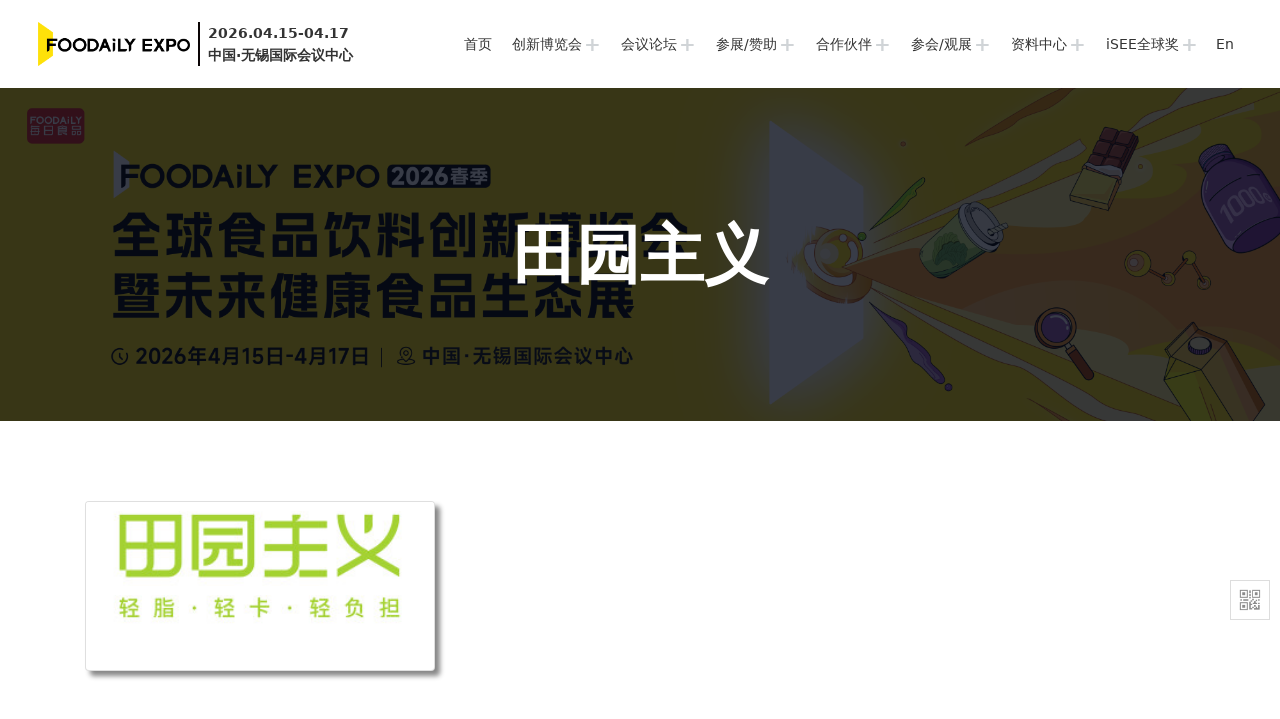

--- FILE ---
content_type: text/html; charset=UTF-8
request_url: https://fbic.foodaily.com/partners/312
body_size: 5984
content:
<!doctype html>
<html>
<head>
  <meta charset="UTF-8">
  <meta http-equiv="X-UA-Compatible" content="ie=edge">
  <meta name="viewport" content="width=device-width, initial-scale=1, maximum-scale=1, user-scalable=no">
  <meta name="viewport" content="width=device-width, initial-scale=1">
  <meta name="csrf-token" content="l5sFfkNXnXyHmkG0rYVjL7CUleXp5tGXFwEDskEy">
  <title>田园主义 | Foodaily创新博览会</title>
  <meta name="description" content="Foodaily每日食品创博会简称“Foodaily创新博览会”，是中国食品行业的专业创新展会，也是最具创新活力的品牌与精英荟萃之地，是Foodaily倾力打造的一个激发食品创新的全链路舞台，这里是食品饮料行业创新的高地，更是集创新灵感、新品营销、资源链接于一体的最佳场域。">
  <meta name="keywords" content="创博会,全球食品饮料创新大会,创新博览会,食品创新展,食品创新会议,食品创新展会,食品创新大会 ,食品创新峰会,食品创新会展,食品主题演讲,FBIC,fbic,全球食品饮料创新大会,Connect,Foodaily Connect全球食品饮料创新大会,Foodaily Next创新品牌展">
      <style>
    .lazyload {
      background-image: url('/images/loading.gif');
      background-color: #eeedeb;
      background-size: 22px;
      background-position: center;
      background-repeat: no-repeat;
      z-index: 9;
    }
  </style>
  <link rel="shortcut icon" type="image/x-icon" href="/favicon.ico">
  <link href="https://fbic.foodaily.com/css/aos.css" rel="stylesheet">
  <link href="https://fbic.foodaily.com/css/viewer.css" rel="stylesheet">
  <link href="https://fbic.foodaily.com/js/need/layer.css" rel="stylesheet">
  <link href="https://fbic.foodaily.com/css/swiper-bundle.min.css" rel="stylesheet">
  <link href="/css/app.css?id=a290f96c083bf6676c00" rel="stylesheet">
  <style>
    .assist-wrapper .qrcode.active .qrcode-content {
      visibility: visible;
      opacity: 1;
      top: -32px;
    }
  </style>
  <script>
    var _hmt = _hmt || [];
    (function() {
      var hm = document.createElement("script");
      hm.src = "https://hm.baidu.com/hm.js?c90b14a48bae9d1b9d6ab1e468bc4961";
      var s = document.getElementsByTagName("script")[0];
      s.parentNode.insertBefore(hm, s);
    })();
  </script>
</head>
<body>
  <div id="app" class="partners-show-page">
    <header class="header">
    <div class="wrap">
      <div class="menu-btn nav-toggle">
        <span></span>
        <span></span>
        <span></span>
      </div>
      <a class="logo" href="https://fbic.foodaily.com">
        <img src="/images/2025/logo.png" alt="Foodaily每日食品创博会">
        <div class="date">
          <div>2026.04.15-04.17</div>
          <div>中国·无锡国际会议中心</div>
        </div>
      </a>
      <div class="header-fr">
        <nav class="nav-box">
          <ul class="nav-ul">
            <li class="nav-li"><a href="/" class="">首页</a></li>
            <li class="nav-li">
              <a href="javascript:;" class="has-arrow ">创新博览会</a>
              <div class="sub-nav">
                <div class="item J-nav"><a class="" href="https://fbic.foodaily.com/about">关于主办</a></div>
                <!-- <div class="item J-nav"><a class="" href="https://fbic.foodaily.com/contact">联系我们</a></div> -->
                <div class="item J-nav"><a href="https://www.foodaily.com/columns/13" target="_blank">新闻资讯</a></div>
              </div>
            </li>
            <li class="nav-li">
              <a href="javascript:;" class="has-arrow ">会议论坛</a>
              <div class="sub-nav">
                <div class="item J-nav"><a href="https://www.foodaily.com/columns/15" target="_blank">最新报道</a></div>
                <div class="item J-nav"><a class="" href="https://fbic.foodaily.com/fbic2025/agendas">会议议程</a></div>
                <div class="item J-nav"><a class="" href="https://fbic.foodaily.com/guests">演讲嘉宾</a></div>
                <div class="item J-nav"><a href="https://www.foodaily.com/columns/14" target="_blank">全球创新品鉴</a></div>
              </div>
            </li>
            <li class="nav-li">
              <a href="javascript:;" class="has-arrow ">参展/赞助</a>
              <div class="sub-nav">
                <div class="item J-nav"><a class="" href="https://fbic.foodaily.com/exhibition-plan">展区平面图</a></div>
                <div class="item J-nav"><a class="" href="https://fbic.foodaily.com/exhibitors/join">我要参展</a></div>
                <div class="item J-nav"><a class="" href="https://fbic.foodaily.com/exhibitors/sponsor">我要赞助</a></div>
                <div class="item J-nav"><a class="" href="https://fbic.foodaily.com/exhibitors/detail">展商指南</a></div>
                <div class="item J-nav" style="display: none;"><a href="javascript:;">展商名录</a></div>
              </div>
            </li>
            <li class="nav-li">
              <a href="javascript:;" class="has-arrow ">合作伙伴</a>
              <div class="sub-nav">
                <div class="item J-nav"><a class="" href="https://fbic.foodaily.com/partners/sponsorship-partner">赞助伙伴</a></div>
                <div class="item J-nav"><a class="" href="https://fbic.foodaily.com/partners/exhibition-partner">展商伙伴</a></div>
                <div class="item J-nav" style="display: none;"><a class="" href="https://fbic.foodaily.com/partners/channel-partner">渠道伙伴</a></div>
                <div class="item J-nav"><a class="" href="https://fbic.foodaily.com/partners/media-partner">媒体伙伴</a></div>
                <div class="item J-nav"><a class="" href="https://fbic.foodaily.com/partners/carnival-partner">iSEE嘉年华伙伴</a></div>
              </div>
            </li>
            <li class="nav-li">
              <a href="javascript:;" class="has-arrow ">参会/观展</a>
              <div class="sub-nav">
                <div class="item J-nav"><a class="" href="https://fbic.foodaily.com/tickets">购票注册</a></div>
                <div class="item J-nav"><a class="" href="https://fbic.foodaily.com/rights">参会/观展权益</a></div>
                <div class="item J-nav"><a class="" href="https://mp.weixin.qq.com/s/Gm8JRMGX4vFQ9ucuedcucw" target="_blank">参会指南</a></div>
                <div class="item J-nav"><a class="" href="https://mp.weixin.qq.com/s/-jBC_M4tU-S18JpjYXVAJw" target="_blank">观展指南</a></div>
                <div class="item J-nav"><a class="" href="https://fbic.foodaily.com/faq">常见问题</a></div>
              </div>
            </li>
            <li class="nav-li">
              <a href="javascript:;" class="has-arrow ">资料中心</a>
              <div class="sub-nav">
                <div class="item J-nav"><a class="" href="https://fbic.foodaily.com/photo">照片直播</a></div>
                <div class="item J-nav"><a class="" href="https://fbic.foodaily.com/data-sharings">资料汇总</a></div>
              </div>
            </li>
            <li class="nav-li">
              <a href="javascript:;" class="has-arrow ">iSEE全球奖</a>
              <div class="sub-nav">
                <div class="item J-nav"><a href="https://fbic.foodaily.com/iSEEAward#family">创新奖</a></div>
                <div class="item J-nav"><a href="https://fbic.foodaily.com/iSEEAward#family">美味奖</a></div>
              </div>
            </li>
            <li class="nav-li"><a class="px-2" href="https://fbic.foodaily.com/partners/312?lang=en">En</a></li>
          </ul>
          <div class="closeNav"><img src="/image/common/left-arrow.png" alt="关闭导航"></div>
        </nav>
      </div>
    </div>
  </header>
      <div class="head-banner">
    <img src="/images/2026/banner/kv-3.png" alt="合作伙伴" />
    <div class="mask"></div>
    <div class="text">田园主义</div>
  </div>
  <div class="partners-area">
    <div class="container">
      <div class="row">
        <div class="col-lg-4 text-center">
          <div class="card box-shadow">
            <div class="avatar">
              <img src="https://fbic.foodaily.com/storage/uploads/partners/2022/10/06/a1ada19aedd7d527e8d5cd2293e15c01.jpg" alt="田园主义" class="card-img-top">
            </div>
            <div class="card-body">
                                        </div>
          </div>
        </div>
        <div class="col-lg-8 mt-lg-0 mt-3">
          <div class="card" style="border: none;">
            <div class="card-body p-0">
              <div class="card-text">
                
              </div>
            </div>
          </div>
        </div>
      </div>
    </div>
  </div>
    <div class="assist-wrapper">
      <div class="qrcode active" style="display: none;">
        <div class="qrcode-img"><img src="/icon/expo.png" alt="参展图标"></div>
        <div class="qrcode-content" style="width: 140px;height: 150px;text-align: center;">
          <h5 class="mt-2 mb-0">参展联系</h5>
          <img src="/image/wechat/ivey.jpg" alt="二维码">
          <div class="arrow"></div>
        </div>
      </div>
      <div class="qrcode" style="display: none;">
        <div class="qrcode-img"><img src="/icon/sign.png" alt="参会图标"></div>
        <div class="qrcode-content">
          <img src="/image/wechat/betty.jpg" alt="二维码">
          <div class="content"><span>参会联系：Betty</span><span>手机：18362506360</span></div>
          <div class="arrow"></div>
        </div>
      </div>
      <div class="qrcode">
        <div class="qrcode-img"><img src="/icon/qrcode.png" alt="二维码图标"></div>
        <div class="qrcode-content">
          <div id="share-qrcode" style="display: inline-block;"></div>
          <div class="content"><span>打开微信扫一扫</span><span>分享当前页面</span></div>
          <div class="arrow"></div>
        </div>
      </div>
      <div class="wxcode" style="display: none;">
        <div class="wxcode-img"><img src="/icon/wxcode.png" alt="小程序图标"></div>
        <div class="wxcode-content">
          <img src="/images/wxcode.png" alt="小程序码">
          <div class="content"><span>购买创博会门票</span><span>打开微信扫一扫</span></div>
          <div class="arrow"></div>
        </div>
      </div>
    </div>
    <footer class="footer en" id="footer">
  <div class="common-wrapper clear-float">
          <div class="row">
        <div class="col-lg-3">
          <img class="logo" src="/images/2025/footer-logo.png" alt="Foodaily每日食品">
          <div class="location mt-lg-5 mt-3"><img src="/icon/location.png" alt="地址" width="30">江苏省苏州市苏州工业园区钟园路788号丰隆城市生活广场4幢1001室</div>
          <div class="phone"><img src="/icon/phone.png" alt="电话" width="30">0512-63458068</div>
        </div>
        <div class="col-lg-9">
          <div class="box">
            <div class="item">
              <div class="wechat">
                <img src="/images/wechat/expo.jpg" alt="Foodaily创新博览会公众号">
              </div>
              <p class="mb-1">扫码掌握展会最新动态</p>
              <p class="my-0">&nbsp;</p>
              <p class="mt-1">&nbsp;</p>
            </div>
            <div class="item">
              <div class="wechat">
                <img src="/images/wechat/Ivey1.png" alt="扫码预登记展位">
              </div>
              <p class="mb-1">参展联系</p>
              <p class="my-0">Ivey</p>
              <p class="mt-1">17706130838</p>
            </div>
            <div class="item">
              <div class="wechat">
                <img src="/images/wechat/Betty.jpg" alt="Betty" width="100%">
              </div>
              <p class="mb-1">参会联系</p>
              <p class="my-0">Betty</p>
              <p class="mt-1">17751198142</p>
            </div>
            <div class="item">
              <div class="wechat">
                <img src="/images/wechat/reena-2024.png" alt="reena" width="100%">
              </div>
              <p class="mb-1">演讲&赞助</p>
              <p class="my-0">Reena</p>
              <p class="mt-1">15895406226</p>
            </div>
            <div class="item">
              <div class="wechat">
                <img src="/images/wechat/jennifer-2024.png" alt="jennifer" width="100%">
              </div>
              <p class="mb-1">媒体合作</p>
              <p class="my-0">Jennifer</p>
              <p class="mt-1">18913699249</p>
            </div>
          </div>
        </div>
      </div>
        <hr>
    <div class="row text-center">
      <div class="col-lg-6 col-12">
        <p>© Copyright 2015-2025 <a href="http://www.foodaily.com" target="_blank">Foodaily</a> All rights reserved.</p>
      </div>
      <div class="col-lg-5 col-12">
        <p><a href="http://beian.miit.gov.cn" target="_blank">苏ICP备2026004737号-1</a></p>
      </div>
      <div class="col-lg-1 col-12">
        <div class="row text-center justify-content-center">
          <div class="col-lg-6 col-4 wechat-icon mb-3">
            <img src="/image/icon/wechat.png" alt="微信公众号" width="36">
            <div class="qrcode">
              <img src="/image/footer/gzh.png" alt="Foodaily创新博览会服务号" width="90">
            </div>
          </div>
          <div class="col-lg-6 col-4 weibo-icon">
            <a href="//weibo.com/u/7872595369" target="_blank">
              <img src="/image/icon/weibo.png" alt="微博" width="36">
            </a>
          </div>
        </div>
      </div>
    </div>
  </div>
</footer>
  </div>
  <script src="/js/app.js?id=df213e61c1e74ea5ead0"></script>

  <script src="https://fbic.foodaily.com/js/lazyload.js"></script>
  <script src="https://fbic.foodaily.com/js/layer.js"></script>
  <script src="https://fbic.foodaily.com/js/viewer.js"></script>
  <script src="https://fbic.foodaily.com/js/aos.js"></script>
  <script src="https://fbic.foodaily.com/js/typewriter.js"></script>
  <script src="https://fbic.foodaily.com/js/countUp.umd.js"></script>
  <script src="https://fbic.foodaily.com/js/previewImage.js"></script>
  <script src="https://fbic.foodaily.com/js/jweixin-1.6.0.js"></script>
  <script src="https://fbic.foodaily.com/js/qrcode.min.js"></script>
  <script src="https://fbic.foodaily.com/js/swiper-bundle.min.js"></script>
    <script>
    $(document).ready(function() {
      //  微信分享
      const title = '田园主义-Foodaily2024创博会';
      const summary = `产业链突围，共创新局`;
      const coverUrl = 'https://fbic.foodaily.com/storage/uploads/partners/2022/10/06/a1ada19aedd7d527e8d5cd2293e15c01.jpg';
      $.ajax({
        type: "GET",
        url: 'https://fbic.foodaily.com/weixin/share',
        data: { url: location.href.split('#')[0] },
        dataType: 'json',
        success: function (data) {
          //  微信分享
          wx.config({
            debug: false, // 开启调试模式,调用的所有api的返回值会在客户端alert出来，若要查看传入的参数，可以在pc端打开，参数信息会通过log打出，仅在pc端时才会打印。
            appId: data.appId, // 必填，公众号的唯一标识
            timestamp: data.timestamp, // 必填，生成签名的时间戳
            nonceStr: data.nonceStr, // 必填，生成签名的随机串
            signature: data.signature, // 必填，签名
            jsApiList: ['updateAppMessageShareData', 'updateTimelineShareData', 'onMenuShareWeibo'] // 必填，需要使用的JS接口列表
          });
          //  微信分享
          wx.ready(function () {   //需在用户可能点击分享按钮前就先调用
            wx.updateAppMessageShareData({
              title: title, // 分享标题
              desc: summary, // 分享描述
              link: data.url, // 分享链接，该链接域名或路径必须与当前页面对应的公众号JS安全域名一致
              imgUrl: coverUrl, // 分享图标
              success: function () {
                // 设置成功
                // 分享成功后，分享数+1
                $.ajax({
                  url: '/partners/312/share',
                  type: 'get',
                }).done(function(data) {
                }).fail(function(jqXHR, ajaxOptions, thrownError) {
                  console.log('服务器未响应...');
                });
              }
            });
            wx.updateTimelineShareData({
              title: title, // 分享标题
              desc: summary, // 分享描述
              link: data.url, // 分享链接，该链接域名或路径必须与当前页面对应的公众号JS安全域名一致
              imgUrl: coverUrl, // 分享图标
              success: function () {
                // 设置成功
                // 分享成功后，分享数+1
                $.ajax({
                  url: '/partners/312/share',
                  type: 'get',
                }).done(function(data) {
                }).fail(function(jqXHR, ajaxOptions, thrownError) {
                  console.log('服务器未响应...');
                });
              }
            });
            wx.onMenuShareWeibo({
              title: title, // 分享标题
              desc: summary, // 分享描述
              link: data.url, // 分享链接，该链接域名或路径必须与当前页面对应的公众号JS安全域名一致
              imgUrl: coverUrl, // 分享图标
              success: function () {
                // 用户确认分享后执行的回调函数
                // 分享成功后，分享数+1
                $.ajax({
                  url: '/partners/312/share',
                  type: 'get',
                }).done(function(data) {
                }).fail(function(jqXHR, ajaxOptions, thrownError) {
                  console.log('服务器未响应...');
                });
              },
              cancel: function () {
                // 用户取消分享后执行的回调函数
              }
            });
          });
        }
      });
    });
  </script>
  <script>
    $(document).ready(function() {
      //  动画加载
      AOS.init();
      //  懒加载
      lazyload();
      //  生成微信分享二维码
      new QRCode(document.getElementById("share-qrcode"), 'https://fbic.foodaily.com/partners/312');
      //  导航栏固定
      if($(window).width() > 950){
        NavStyle();

        $(".nav-li").hover(function() {
          $(this).find(".sub-nav").stop().slideDown();
        }, function() {
          $(this).find(".sub-nav").stop().slideUp();
        });
      }else {
        $(".has-arrow").click(function(event) {
          var me = $(this);
          var parentObj = me.parents('li');

          event.preventDefault();
          me.toggleClass('active');
          if(me.hasClass('active')){
            me.siblings('.sub-nav').stop().slideDown()
          }else {
            me.siblings('.sub-nav').stop().slideUp()
          }

          parentObj.siblings('li').find(".has-arrow").removeClass('active');
          parentObj.siblings('li').find('.sub-nav').stop().slideUp()
        });
      }

      function NavStyle(){
        var delta = 0;

        $(document).on("mousewheel DOMMouseScroll", function (e) {
          delta = (e.originalEvent.wheelDelta && (e.originalEvent.wheelDelta > 0 ? 1 : -1)) ||  // chrome & ie
            (e.originalEvent.detail && (e.originalEvent.detail > 0 ? -1 : 1));              // firefox
          if (delta > 0) {
            $('.header').removeClass('active');

          } else if (delta < 0) {
            $('.header').addClass('active');
          }
        });

        var pageNav = $(".page-nav").length > 0 ? $(".page-nav").offset().top - $(".page-nav").height() + 10 : 0;
        $(window).scroll(function(event) {
          var scroll = $(window).scrollTop()

          if(scroll >= pageNav){
            $(".page-nav").addClass('active');
          }else{
            $(".page-nav").removeClass('active');
          }
        });
      }

      // 手机版菜单控制按钮
      $(".nav-toggle").click(function(event) {
        $(this).toggleClass('active');
        if($(this).hasClass('active')) {
          $(".nav-box").addClass('active');
        }else {
          $(".nav-box").removeClass('active');
        }
      });
      // 关闭导航栏
      $(".closeNav").click(function(event) {
        $(".nav-toggle").click();
      });
    });
  </script>
</body>
</html>


--- FILE ---
content_type: text/html; charset=UTF-8
request_url: https://fbic.foodaily.com/weixin/share?url=https%3A%2F%2Ffbic.foodaily.com%2Fpartners%2F312
body_size: 1038
content:
{"appId":"wx52feade66b4b7ce6","timestamp":1769705503,"nonceStr":"7tC0qdQlVkkm4XtI","signature":"1c1a0546abb2971686b458a3ea8431357044237e","url":"https:\/\/fbic.foodaily.com\/partners\/312"}

--- FILE ---
content_type: text/css
request_url: https://fbic.foodaily.com/css/app.css?id=a290f96c083bf6676c00
body_size: 274029
content:
/*!
 * Bootstrap v4.3.1 (https://getbootstrap.com/)
 * Copyright 2011-2019 The Bootstrap Authors
 * Copyright 2011-2019 Twitter, Inc.
 * Licensed under MIT (https://github.com/twbs/bootstrap/blob/master/LICENSE)
 */:root{--blue:#3490dc;--indigo:#6574cd;--purple:#9561e2;--pink:#f66d9b;--red:#e3342f;--orange:#f6993f;--yellow:#ffed4a;--green:#38c172;--teal:#4dc0b5;--cyan:#6cb2eb;--white:#fff;--gray:#6c757d;--gray-dark:#343a40;--primary:#3490dc;--secondary:#6c757d;--success:#38c172;--info:#6cb2eb;--warning:#ffed4a;--danger:#e3342f;--light:#f8f9fa;--dark:#343a40;--breakpoint-xs:0;--breakpoint-sm:576px;--breakpoint-md:768px;--breakpoint-lg:992px;--breakpoint-xl:1200px;--font-family-sans-serif:"Nunito",sans-serif;--font-family-monospace:SFMono-Regular,Menlo,Monaco,Consolas,"Liberation Mono","Courier New",monospace}*,:after,:before{box-sizing:border-box}html{font-family:sans-serif;line-height:1.15;-webkit-text-size-adjust:100%;-webkit-tap-highlight-color:rgba(0,0,0,0)}article,aside,figcaption,figure,footer,header,hgroup,main,nav,section{display:block}body{margin:0;font-family:Nunito,sans-serif;font-size:.9rem;font-weight:400;line-height:1.6;color:#212529;text-align:left;background-color:#f8fafc}[tabindex="-1"]:focus{outline:0!important}hr{box-sizing:content-box;height:0;overflow:visible}h1,h2,h3,h4,h5,h6{margin-top:0;margin-bottom:.5rem}p{margin-top:0;margin-bottom:1rem}abbr[data-original-title],abbr[title]{text-decoration:underline;-webkit-text-decoration:underline dotted;text-decoration:underline dotted;cursor:help;border-bottom:0;-webkit-text-decoration-skip-ink:none;text-decoration-skip-ink:none}address{font-style:normal;line-height:inherit}address,dl,ol,ul{margin-bottom:1rem}dl,ol,ul{margin-top:0}ol ol,ol ul,ul ol,ul ul{margin-bottom:0}dt{font-weight:700}dd{margin-bottom:.5rem;margin-left:0}blockquote{margin:0 0 1rem}b,strong{font-weight:bolder}small{font-size:80%}sub,sup{position:relative;font-size:75%;line-height:0;vertical-align:baseline}sub{bottom:-.25em}sup{top:-.5em}a{color:#3490dc;background-color:transparent}a:hover{color:#1d68a7;text-decoration:underline}a:not([href]):not([tabindex]),a:not([href]):not([tabindex]):focus,a:not([href]):not([tabindex]):hover{color:inherit;text-decoration:none}a:not([href]):not([tabindex]):focus{outline:0}code,kbd,pre,samp{font-family:SFMono-Regular,Menlo,Monaco,Consolas,Liberation Mono,Courier New,monospace;font-size:1em}pre{margin-top:0;margin-bottom:1rem;overflow:auto}figure{margin:0 0 1rem}img{border-style:none}img,svg{vertical-align:middle}svg{overflow:hidden}table{border-collapse:collapse}caption{padding-top:.75rem;padding-bottom:.75rem;color:#6c757d;text-align:left;caption-side:bottom}th{text-align:inherit}label{display:inline-block;margin-bottom:.5rem}button{border-radius:0}button:focus{outline:1px dotted;outline:5px auto -webkit-focus-ring-color}button,input,optgroup,select,textarea{margin:0;font-family:inherit;font-size:inherit;line-height:inherit}button,input{overflow:visible}button,select{text-transform:none}select{word-wrap:normal}[type=button],[type=reset],[type=submit],button{-webkit-appearance:button}[type=button]:not(:disabled),[type=reset]:not(:disabled),[type=submit]:not(:disabled),button:not(:disabled){cursor:pointer}[type=button]::-moz-focus-inner,[type=reset]::-moz-focus-inner,[type=submit]::-moz-focus-inner,button::-moz-focus-inner{padding:0;border-style:none}input[type=checkbox],input[type=radio]{box-sizing:border-box;padding:0}input[type=date],input[type=datetime-local],input[type=month],input[type=time]{-webkit-appearance:listbox}textarea{overflow:auto;resize:vertical}fieldset{min-width:0;padding:0;margin:0;border:0}legend{display:block;width:100%;max-width:100%;padding:0;margin-bottom:.5rem;font-size:1.5rem;line-height:inherit;color:inherit;white-space:normal}progress{vertical-align:baseline}[type=number]::-webkit-inner-spin-button,[type=number]::-webkit-outer-spin-button{height:auto}[type=search]{outline-offset:-2px;-webkit-appearance:none}[type=search]::-webkit-search-decoration{-webkit-appearance:none}::-webkit-file-upload-button{font:inherit;-webkit-appearance:button}output{display:inline-block}summary{display:list-item;cursor:pointer}template{display:none}[hidden]{display:none!important}.h1,.h2,.h3,.h4,.h5,.h6,h1,h2,h3,h4,h5,h6{margin-bottom:.5rem;font-weight:500;line-height:1.2}.h1,h1{font-size:2.25rem}.h2,h2{font-size:1.8rem}.h3,h3{font-size:1.575rem}.h4,h4{font-size:1.35rem}.h5,h5{font-size:1.125rem}.h6,h6{font-size:.9rem}.lead{font-size:1.125rem;font-weight:300}.display-1{font-size:6rem}.display-1,.display-2{font-weight:300;line-height:1.2}.display-2{font-size:5.5rem}.display-3{font-size:4.5rem}.display-3,.display-4{font-weight:300;line-height:1.2}.display-4{font-size:3.5rem}hr{margin-top:1rem;margin-bottom:1rem;border:0;border-top:1px solid rgba(0,0,0,.1)}.small,small{font-size:80%;font-weight:400}.mark,mark{padding:.2em;background-color:#fcf8e3}.list-inline,.list-unstyled{padding-left:0;list-style:none}.list-inline-item{display:inline-block}.list-inline-item:not(:last-child){margin-right:.5rem}.initialism{font-size:90%;text-transform:uppercase}.blockquote{margin-bottom:1rem;font-size:1.125rem}.blockquote-footer{display:block;font-size:80%;color:#6c757d}.blockquote-footer:before{content:"\2014\A0"}.img-fluid,.img-thumbnail{max-width:100%;height:auto}.img-thumbnail{padding:.25rem;background-color:#f8fafc;border:1px solid #dee2e6;border-radius:.25rem}.figure{display:inline-block}.figure-img{margin-bottom:.5rem;line-height:1}.figure-caption{font-size:90%;color:#6c757d}code{font-size:87.5%;color:#f66d9b;word-break:break-word}a>code{color:inherit}kbd{padding:.2rem .4rem;font-size:87.5%;color:#fff;background-color:#212529;border-radius:.2rem}kbd kbd{padding:0;font-size:100%;font-weight:700}pre{display:block;font-size:87.5%;color:#212529}pre code{font-size:inherit;color:inherit;word-break:normal}.pre-scrollable{max-height:340px;overflow-y:scroll}.container{width:100%;padding-right:15px;padding-left:15px;margin-right:auto;margin-left:auto}@media (min-width:576px){.container{max-width:540px}}@media (min-width:768px){.container{max-width:720px}}@media (min-width:992px){.container{max-width:960px}}@media (min-width:1200px){.container{max-width:1140px}}.container-fluid{width:100%;padding-right:15px;padding-left:15px;margin-right:auto;margin-left:auto}.row{display:flex;flex-wrap:wrap;margin-right:-15px;margin-left:-15px}.no-gutters{margin-right:0;margin-left:0}.no-gutters>.col,.no-gutters>[class*=col-]{padding-right:0;padding-left:0}.col,.col-1,.col-2,.col-3,.col-4,.col-5,.col-6,.col-7,.col-8,.col-9,.col-10,.col-11,.col-12,.col-auto,.col-lg,.col-lg-1,.col-lg-2,.col-lg-3,.col-lg-4,.col-lg-5,.col-lg-6,.col-lg-7,.col-lg-8,.col-lg-9,.col-lg-10,.col-lg-11,.col-lg-12,.col-lg-auto,.col-md,.col-md-1,.col-md-2,.col-md-3,.col-md-4,.col-md-5,.col-md-6,.col-md-7,.col-md-8,.col-md-9,.col-md-10,.col-md-11,.col-md-12,.col-md-auto,.col-sm,.col-sm-1,.col-sm-2,.col-sm-3,.col-sm-4,.col-sm-5,.col-sm-6,.col-sm-7,.col-sm-8,.col-sm-9,.col-sm-10,.col-sm-11,.col-sm-12,.col-sm-auto,.col-xl,.col-xl-1,.col-xl-2,.col-xl-3,.col-xl-4,.col-xl-5,.col-xl-6,.col-xl-7,.col-xl-8,.col-xl-9,.col-xl-10,.col-xl-11,.col-xl-12,.col-xl-auto{position:relative;width:100%;padding-right:15px;padding-left:15px}.col{flex-basis:0;flex-grow:1;max-width:100%}.col-auto{flex:0 0 auto;width:auto;max-width:100%}.col-1{flex:0 0 8.3333333333%;max-width:8.3333333333%}.col-2{flex:0 0 16.6666666667%;max-width:16.6666666667%}.col-3{flex:0 0 25%;max-width:25%}.col-4{flex:0 0 33.3333333333%;max-width:33.3333333333%}.col-5{flex:0 0 41.6666666667%;max-width:41.6666666667%}.col-6{flex:0 0 50%;max-width:50%}.col-7{flex:0 0 58.3333333333%;max-width:58.3333333333%}.col-8{flex:0 0 66.6666666667%;max-width:66.6666666667%}.col-9{flex:0 0 75%;max-width:75%}.col-10{flex:0 0 83.3333333333%;max-width:83.3333333333%}.col-11{flex:0 0 91.6666666667%;max-width:91.6666666667%}.col-12{flex:0 0 100%;max-width:100%}.order-first{order:-1}.order-last{order:13}.order-0{order:0}.order-1{order:1}.order-2{order:2}.order-3{order:3}.order-4{order:4}.order-5{order:5}.order-6{order:6}.order-7{order:7}.order-8{order:8}.order-9{order:9}.order-10{order:10}.order-11{order:11}.order-12{order:12}.offset-1{margin-left:8.3333333333%}.offset-2{margin-left:16.6666666667%}.offset-3{margin-left:25%}.offset-4{margin-left:33.3333333333%}.offset-5{margin-left:41.6666666667%}.offset-6{margin-left:50%}.offset-7{margin-left:58.3333333333%}.offset-8{margin-left:66.6666666667%}.offset-9{margin-left:75%}.offset-10{margin-left:83.3333333333%}.offset-11{margin-left:91.6666666667%}@media (min-width:576px){.col-sm{flex-basis:0;flex-grow:1;max-width:100%}.col-sm-auto{flex:0 0 auto;width:auto;max-width:100%}.col-sm-1{flex:0 0 8.3333333333%;max-width:8.3333333333%}.col-sm-2{flex:0 0 16.6666666667%;max-width:16.6666666667%}.col-sm-3{flex:0 0 25%;max-width:25%}.col-sm-4{flex:0 0 33.3333333333%;max-width:33.3333333333%}.col-sm-5{flex:0 0 41.6666666667%;max-width:41.6666666667%}.col-sm-6{flex:0 0 50%;max-width:50%}.col-sm-7{flex:0 0 58.3333333333%;max-width:58.3333333333%}.col-sm-8{flex:0 0 66.6666666667%;max-width:66.6666666667%}.col-sm-9{flex:0 0 75%;max-width:75%}.col-sm-10{flex:0 0 83.3333333333%;max-width:83.3333333333%}.col-sm-11{flex:0 0 91.6666666667%;max-width:91.6666666667%}.col-sm-12{flex:0 0 100%;max-width:100%}.order-sm-first{order:-1}.order-sm-last{order:13}.order-sm-0{order:0}.order-sm-1{order:1}.order-sm-2{order:2}.order-sm-3{order:3}.order-sm-4{order:4}.order-sm-5{order:5}.order-sm-6{order:6}.order-sm-7{order:7}.order-sm-8{order:8}.order-sm-9{order:9}.order-sm-10{order:10}.order-sm-11{order:11}.order-sm-12{order:12}.offset-sm-0{margin-left:0}.offset-sm-1{margin-left:8.3333333333%}.offset-sm-2{margin-left:16.6666666667%}.offset-sm-3{margin-left:25%}.offset-sm-4{margin-left:33.3333333333%}.offset-sm-5{margin-left:41.6666666667%}.offset-sm-6{margin-left:50%}.offset-sm-7{margin-left:58.3333333333%}.offset-sm-8{margin-left:66.6666666667%}.offset-sm-9{margin-left:75%}.offset-sm-10{margin-left:83.3333333333%}.offset-sm-11{margin-left:91.6666666667%}}@media (min-width:768px){.col-md{flex-basis:0;flex-grow:1;max-width:100%}.col-md-auto{flex:0 0 auto;width:auto;max-width:100%}.col-md-1{flex:0 0 8.3333333333%;max-width:8.3333333333%}.col-md-2{flex:0 0 16.6666666667%;max-width:16.6666666667%}.col-md-3{flex:0 0 25%;max-width:25%}.col-md-4{flex:0 0 33.3333333333%;max-width:33.3333333333%}.col-md-5{flex:0 0 41.6666666667%;max-width:41.6666666667%}.col-md-6{flex:0 0 50%;max-width:50%}.col-md-7{flex:0 0 58.3333333333%;max-width:58.3333333333%}.col-md-8{flex:0 0 66.6666666667%;max-width:66.6666666667%}.col-md-9{flex:0 0 75%;max-width:75%}.col-md-10{flex:0 0 83.3333333333%;max-width:83.3333333333%}.col-md-11{flex:0 0 91.6666666667%;max-width:91.6666666667%}.col-md-12{flex:0 0 100%;max-width:100%}.order-md-first{order:-1}.order-md-last{order:13}.order-md-0{order:0}.order-md-1{order:1}.order-md-2{order:2}.order-md-3{order:3}.order-md-4{order:4}.order-md-5{order:5}.order-md-6{order:6}.order-md-7{order:7}.order-md-8{order:8}.order-md-9{order:9}.order-md-10{order:10}.order-md-11{order:11}.order-md-12{order:12}.offset-md-0{margin-left:0}.offset-md-1{margin-left:8.3333333333%}.offset-md-2{margin-left:16.6666666667%}.offset-md-3{margin-left:25%}.offset-md-4{margin-left:33.3333333333%}.offset-md-5{margin-left:41.6666666667%}.offset-md-6{margin-left:50%}.offset-md-7{margin-left:58.3333333333%}.offset-md-8{margin-left:66.6666666667%}.offset-md-9{margin-left:75%}.offset-md-10{margin-left:83.3333333333%}.offset-md-11{margin-left:91.6666666667%}}@media (min-width:992px){.col-lg{flex-basis:0;flex-grow:1;max-width:100%}.col-lg-auto{flex:0 0 auto;width:auto;max-width:100%}.col-lg-1{flex:0 0 8.3333333333%;max-width:8.3333333333%}.col-lg-2{flex:0 0 16.6666666667%;max-width:16.6666666667%}.col-lg-3{flex:0 0 25%;max-width:25%}.col-lg-4{flex:0 0 33.3333333333%;max-width:33.3333333333%}.col-lg-5{flex:0 0 41.6666666667%;max-width:41.6666666667%}.col-lg-6{flex:0 0 50%;max-width:50%}.col-lg-7{flex:0 0 58.3333333333%;max-width:58.3333333333%}.col-lg-8{flex:0 0 66.6666666667%;max-width:66.6666666667%}.col-lg-9{flex:0 0 75%;max-width:75%}.col-lg-10{flex:0 0 83.3333333333%;max-width:83.3333333333%}.col-lg-11{flex:0 0 91.6666666667%;max-width:91.6666666667%}.col-lg-12{flex:0 0 100%;max-width:100%}.order-lg-first{order:-1}.order-lg-last{order:13}.order-lg-0{order:0}.order-lg-1{order:1}.order-lg-2{order:2}.order-lg-3{order:3}.order-lg-4{order:4}.order-lg-5{order:5}.order-lg-6{order:6}.order-lg-7{order:7}.order-lg-8{order:8}.order-lg-9{order:9}.order-lg-10{order:10}.order-lg-11{order:11}.order-lg-12{order:12}.offset-lg-0{margin-left:0}.offset-lg-1{margin-left:8.3333333333%}.offset-lg-2{margin-left:16.6666666667%}.offset-lg-3{margin-left:25%}.offset-lg-4{margin-left:33.3333333333%}.offset-lg-5{margin-left:41.6666666667%}.offset-lg-6{margin-left:50%}.offset-lg-7{margin-left:58.3333333333%}.offset-lg-8{margin-left:66.6666666667%}.offset-lg-9{margin-left:75%}.offset-lg-10{margin-left:83.3333333333%}.offset-lg-11{margin-left:91.6666666667%}}@media (min-width:1200px){.col-xl{flex-basis:0;flex-grow:1;max-width:100%}.col-xl-auto{flex:0 0 auto;width:auto;max-width:100%}.col-xl-1{flex:0 0 8.3333333333%;max-width:8.3333333333%}.col-xl-2{flex:0 0 16.6666666667%;max-width:16.6666666667%}.col-xl-3{flex:0 0 25%;max-width:25%}.col-xl-4{flex:0 0 33.3333333333%;max-width:33.3333333333%}.col-xl-5{flex:0 0 41.6666666667%;max-width:41.6666666667%}.col-xl-6{flex:0 0 50%;max-width:50%}.col-xl-7{flex:0 0 58.3333333333%;max-width:58.3333333333%}.col-xl-8{flex:0 0 66.6666666667%;max-width:66.6666666667%}.col-xl-9{flex:0 0 75%;max-width:75%}.col-xl-10{flex:0 0 83.3333333333%;max-width:83.3333333333%}.col-xl-11{flex:0 0 91.6666666667%;max-width:91.6666666667%}.col-xl-12{flex:0 0 100%;max-width:100%}.order-xl-first{order:-1}.order-xl-last{order:13}.order-xl-0{order:0}.order-xl-1{order:1}.order-xl-2{order:2}.order-xl-3{order:3}.order-xl-4{order:4}.order-xl-5{order:5}.order-xl-6{order:6}.order-xl-7{order:7}.order-xl-8{order:8}.order-xl-9{order:9}.order-xl-10{order:10}.order-xl-11{order:11}.order-xl-12{order:12}.offset-xl-0{margin-left:0}.offset-xl-1{margin-left:8.3333333333%}.offset-xl-2{margin-left:16.6666666667%}.offset-xl-3{margin-left:25%}.offset-xl-4{margin-left:33.3333333333%}.offset-xl-5{margin-left:41.6666666667%}.offset-xl-6{margin-left:50%}.offset-xl-7{margin-left:58.3333333333%}.offset-xl-8{margin-left:66.6666666667%}.offset-xl-9{margin-left:75%}.offset-xl-10{margin-left:83.3333333333%}.offset-xl-11{margin-left:91.6666666667%}}.table{width:100%;margin-bottom:1rem;color:#212529}.table td,.table th{padding:.75rem;vertical-align:top;border-top:1px solid #dee2e6}.table thead th{vertical-align:bottom;border-bottom:2px solid #dee2e6}.table tbody+tbody{border-top:2px solid #dee2e6}.table-sm td,.table-sm th{padding:.3rem}.table-bordered,.table-bordered td,.table-bordered th{border:1px solid #dee2e6}.table-bordered thead td,.table-bordered thead th{border-bottom-width:2px}.table-borderless tbody+tbody,.table-borderless td,.table-borderless th,.table-borderless thead th{border:0}.table-striped tbody tr:nth-of-type(odd){background-color:rgba(0,0,0,.05)}.table-hover tbody tr:hover{color:#212529;background-color:rgba(0,0,0,.075)}.table-primary,.table-primary>td,.table-primary>th{background-color:#c6e0f5}.table-primary tbody+tbody,.table-primary td,.table-primary th,.table-primary thead th{border-color:#95c5ed}.table-hover .table-primary:hover,.table-hover .table-primary:hover>td,.table-hover .table-primary:hover>th{background-color:#b0d4f1}.table-secondary,.table-secondary>td,.table-secondary>th{background-color:#d6d8db}.table-secondary tbody+tbody,.table-secondary td,.table-secondary th,.table-secondary thead th{border-color:#b3b7bb}.table-hover .table-secondary:hover,.table-hover .table-secondary:hover>td,.table-hover .table-secondary:hover>th{background-color:#c8cbcf}.table-success,.table-success>td,.table-success>th{background-color:#c7eed8}.table-success tbody+tbody,.table-success td,.table-success th,.table-success thead th{border-color:#98dfb6}.table-hover .table-success:hover,.table-hover .table-success:hover>td,.table-hover .table-success:hover>th{background-color:#b3e8ca}.table-info,.table-info>td,.table-info>th{background-color:#d6e9f9}.table-info tbody+tbody,.table-info td,.table-info th,.table-info thead th{border-color:#b3d7f5}.table-hover .table-info:hover,.table-hover .table-info:hover>td,.table-hover .table-info:hover>th{background-color:#c0ddf6}.table-warning,.table-warning>td,.table-warning>th{background-color:#fffacc}.table-warning tbody+tbody,.table-warning td,.table-warning th,.table-warning thead th{border-color:#fff6a1}.table-hover .table-warning:hover,.table-hover .table-warning:hover>td,.table-hover .table-warning:hover>th{background-color:#fff8b3}.table-danger,.table-danger>td,.table-danger>th{background-color:#f7c6c5}.table-danger tbody+tbody,.table-danger td,.table-danger th,.table-danger thead th{border-color:#f09593}.table-hover .table-danger:hover,.table-hover .table-danger:hover>td,.table-hover .table-danger:hover>th{background-color:#f4b0af}.table-light,.table-light>td,.table-light>th{background-color:#fdfdfe}.table-light tbody+tbody,.table-light td,.table-light th,.table-light thead th{border-color:#fbfcfc}.table-hover .table-light:hover,.table-hover .table-light:hover>td,.table-hover .table-light:hover>th{background-color:#ececf6}.table-dark,.table-dark>td,.table-dark>th{background-color:#c6c8ca}.table-dark tbody+tbody,.table-dark td,.table-dark th,.table-dark thead th{border-color:#95999c}.table-hover .table-dark:hover,.table-hover .table-dark:hover>td,.table-hover .table-dark:hover>th{background-color:#b9bbbe}.table-active,.table-active>td,.table-active>th,.table-hover .table-active:hover,.table-hover .table-active:hover>td,.table-hover .table-active:hover>th{background-color:rgba(0,0,0,.075)}.table .thead-dark th{color:#fff;background-color:#343a40;border-color:#454d55}.table .thead-light th{color:#495057;background-color:#e9ecef;border-color:#dee2e6}.table-dark{color:#fff;background-color:#343a40}.table-dark td,.table-dark th,.table-dark thead th{border-color:#454d55}.table-dark.table-bordered{border:0}.table-dark.table-striped tbody tr:nth-of-type(odd){background-color:hsla(0,0%,100%,.05)}.table-dark.table-hover tbody tr:hover{color:#fff;background-color:hsla(0,0%,100%,.075)}@media (max-width:575.98px){.table-responsive-sm{display:block;width:100%;overflow-x:auto;-webkit-overflow-scrolling:touch}.table-responsive-sm>.table-bordered{border:0}}@media (max-width:767.98px){.table-responsive-md{display:block;width:100%;overflow-x:auto;-webkit-overflow-scrolling:touch}.table-responsive-md>.table-bordered{border:0}}@media (max-width:991.98px){.table-responsive-lg{display:block;width:100%;overflow-x:auto;-webkit-overflow-scrolling:touch}.table-responsive-lg>.table-bordered{border:0}}@media (max-width:1199.98px){.table-responsive-xl{display:block;width:100%;overflow-x:auto;-webkit-overflow-scrolling:touch}.table-responsive-xl>.table-bordered{border:0}}.table-responsive{display:block;width:100%;overflow-x:auto;-webkit-overflow-scrolling:touch}.table-responsive>.table-bordered{border:0}.form-control{display:block;width:100%;height:calc(1.6em + .75rem + 2px);padding:.375rem .75rem;font-size:.9rem;font-weight:400;line-height:1.6;color:#495057;background-color:#fff;background-clip:padding-box;border:1px solid #ced4da;border-radius:.25rem;transition:border-color .15s ease-in-out,box-shadow .15s ease-in-out}@media (prefers-reduced-motion:reduce){.form-control{transition:none}}.form-control::-ms-expand{background-color:transparent;border:0}.form-control:focus{color:#495057;background-color:#fff;border-color:#a1cbef;outline:0;box-shadow:0 0 0 .2rem rgba(52,144,220,.25)}.form-control::-moz-placeholder{color:#6c757d;opacity:1}.form-control::placeholder{color:#6c757d;opacity:1}.form-control:disabled,.form-control[readonly]{background-color:#e9ecef;opacity:1}select.form-control:focus::-ms-value{color:#495057;background-color:#fff}.form-control-file,.form-control-range{display:block;width:100%}.col-form-label{padding-top:calc(.375rem + 1px);padding-bottom:calc(.375rem + 1px);margin-bottom:0;font-size:inherit;line-height:1.6}.col-form-label-lg{padding-top:calc(.5rem + 1px);padding-bottom:calc(.5rem + 1px);font-size:1.125rem;line-height:1.5}.col-form-label-sm{padding-top:calc(.25rem + 1px);padding-bottom:calc(.25rem + 1px);font-size:.7875rem;line-height:1.5}.form-control-plaintext{display:block;width:100%;padding-top:.375rem;padding-bottom:.375rem;margin-bottom:0;line-height:1.6;color:#212529;background-color:transparent;border:solid transparent;border-width:1px 0}.form-control-plaintext.form-control-lg,.form-control-plaintext.form-control-sm{padding-right:0;padding-left:0}.form-control-sm{height:calc(1.5em + .5rem + 2px);padding:.25rem .5rem;font-size:.7875rem;line-height:1.5;border-radius:.2rem}.form-control-lg{height:calc(1.5em + 1rem + 2px);padding:.5rem 1rem;font-size:1.125rem;line-height:1.5;border-radius:.3rem}select.form-control[multiple],select.form-control[size],textarea.form-control{height:auto}.form-group{margin-bottom:1rem}.form-text{display:block;margin-top:.25rem}.form-row{display:flex;flex-wrap:wrap;margin-right:-5px;margin-left:-5px}.form-row>.col,.form-row>[class*=col-]{padding-right:5px;padding-left:5px}.form-check{position:relative;display:block;padding-left:1.25rem}.form-check-input{position:absolute;margin-top:.3rem;margin-left:-1.25rem}.form-check-input:disabled~.form-check-label{color:#6c757d}.form-check-label{margin-bottom:0}.form-check-inline{display:inline-flex;align-items:center;padding-left:0;margin-right:.75rem}.form-check-inline .form-check-input{position:static;margin-top:0;margin-right:.3125rem;margin-left:0}.valid-feedback{display:none;width:100%;margin-top:.25rem;font-size:80%;color:#38c172}.valid-tooltip{position:absolute;top:100%;z-index:5;display:none;max-width:100%;padding:.25rem .5rem;margin-top:.1rem;font-size:.7875rem;line-height:1.6;color:#fff;background-color:rgba(56,193,114,.9);border-radius:.25rem}.form-control.is-valid,.was-validated .form-control:valid{border-color:#38c172;padding-right:calc(1.6em + .75rem);background-image:url("data:image/svg+xml;charset=utf-8,%3Csvg xmlns='http://www.w3.org/2000/svg' viewBox='0 0 8 8'%3E%3Cpath fill='%2338c172' d='M2.3 6.73L.6 4.53c-.4-1.04.46-1.4 1.1-.8l1.1 1.4 3.4-3.8c.6-.63 1.6-.27 1.2.7l-4 4.6c-.43.5-.8.4-1.1.1z'/%3E%3C/svg%3E");background-repeat:no-repeat;background-position:100% calc(.4em + .1875rem);background-size:calc(.8em + .375rem) calc(.8em + .375rem)}.form-control.is-valid:focus,.was-validated .form-control:valid:focus{border-color:#38c172;box-shadow:0 0 0 .2rem rgba(56,193,114,.25)}.form-control.is-valid~.valid-feedback,.form-control.is-valid~.valid-tooltip,.was-validated .form-control:valid~.valid-feedback,.was-validated .form-control:valid~.valid-tooltip{display:block}.was-validated textarea.form-control:valid,textarea.form-control.is-valid{padding-right:calc(1.6em + .75rem);background-position:top calc(.4em + .1875rem) right calc(.4em + .1875rem)}.custom-select.is-valid,.was-validated .custom-select:valid{border-color:#38c172;padding-right:calc(.75em + 2.3125rem);background:url("data:image/svg+xml;charset=utf-8,%3Csvg xmlns='http://www.w3.org/2000/svg' viewBox='0 0 4 5'%3E%3Cpath fill='%23343a40' d='M2 0L0 2h4zm0 5L0 3h4z'/%3E%3C/svg%3E") no-repeat right .75rem center/8px 10px,url("data:image/svg+xml;charset=utf-8,%3Csvg xmlns='http://www.w3.org/2000/svg' viewBox='0 0 8 8'%3E%3Cpath fill='%2338c172' d='M2.3 6.73L.6 4.53c-.4-1.04.46-1.4 1.1-.8l1.1 1.4 3.4-3.8c.6-.63 1.6-.27 1.2.7l-4 4.6c-.43.5-.8.4-1.1.1z'/%3E%3C/svg%3E") #fff no-repeat center right 1.75rem/calc(.8em + .375rem) calc(.8em + .375rem)}.custom-select.is-valid:focus,.was-validated .custom-select:valid:focus{border-color:#38c172;box-shadow:0 0 0 .2rem rgba(56,193,114,.25)}.custom-select.is-valid~.valid-feedback,.custom-select.is-valid~.valid-tooltip,.form-control-file.is-valid~.valid-feedback,.form-control-file.is-valid~.valid-tooltip,.was-validated .custom-select:valid~.valid-feedback,.was-validated .custom-select:valid~.valid-tooltip,.was-validated .form-control-file:valid~.valid-feedback,.was-validated .form-control-file:valid~.valid-tooltip{display:block}.form-check-input.is-valid~.form-check-label,.was-validated .form-check-input:valid~.form-check-label{color:#38c172}.form-check-input.is-valid~.valid-feedback,.form-check-input.is-valid~.valid-tooltip,.was-validated .form-check-input:valid~.valid-feedback,.was-validated .form-check-input:valid~.valid-tooltip{display:block}.custom-control-input.is-valid~.custom-control-label,.was-validated .custom-control-input:valid~.custom-control-label{color:#38c172}.custom-control-input.is-valid~.custom-control-label:before,.was-validated .custom-control-input:valid~.custom-control-label:before{border-color:#38c172}.custom-control-input.is-valid~.valid-feedback,.custom-control-input.is-valid~.valid-tooltip,.was-validated .custom-control-input:valid~.valid-feedback,.was-validated .custom-control-input:valid~.valid-tooltip{display:block}.custom-control-input.is-valid:checked~.custom-control-label:before,.was-validated .custom-control-input:valid:checked~.custom-control-label:before{border-color:#5cd08d;background-color:#5cd08d}.custom-control-input.is-valid:focus~.custom-control-label:before,.was-validated .custom-control-input:valid:focus~.custom-control-label:before{box-shadow:0 0 0 .2rem rgba(56,193,114,.25)}.custom-control-input.is-valid:focus:not(:checked)~.custom-control-label:before,.custom-file-input.is-valid~.custom-file-label,.was-validated .custom-control-input:valid:focus:not(:checked)~.custom-control-label:before,.was-validated .custom-file-input:valid~.custom-file-label{border-color:#38c172}.custom-file-input.is-valid~.valid-feedback,.custom-file-input.is-valid~.valid-tooltip,.was-validated .custom-file-input:valid~.valid-feedback,.was-validated .custom-file-input:valid~.valid-tooltip{display:block}.custom-file-input.is-valid:focus~.custom-file-label,.was-validated .custom-file-input:valid:focus~.custom-file-label{border-color:#38c172;box-shadow:0 0 0 .2rem rgba(56,193,114,.25)}.invalid-feedback{display:none;width:100%;margin-top:.25rem;font-size:80%;color:#e3342f}.invalid-tooltip{position:absolute;top:100%;z-index:5;display:none;max-width:100%;padding:.25rem .5rem;margin-top:.1rem;font-size:.7875rem;line-height:1.6;color:#fff;background-color:rgba(227,52,47,.9);border-radius:.25rem}.form-control.is-invalid,.was-validated .form-control:invalid{border-color:#e3342f;padding-right:calc(1.6em + .75rem);background-image:url("data:image/svg+xml;charset=utf-8,%3Csvg xmlns='http://www.w3.org/2000/svg' fill='%23e3342f' viewBox='-2 -2 7 7'%3E%3Cpath stroke='%23e3342f' d='M0 0l3 3m0-3L0 3'/%3E%3Ccircle r='.5'/%3E%3Ccircle cx='3' r='.5'/%3E%3Ccircle cy='3' r='.5'/%3E%3Ccircle cx='3' cy='3' r='.5'/%3E%3C/svg%3E");background-repeat:no-repeat;background-position:100% calc(.4em + .1875rem);background-size:calc(.8em + .375rem) calc(.8em + .375rem)}.form-control.is-invalid:focus,.was-validated .form-control:invalid:focus{border-color:#e3342f;box-shadow:0 0 0 .2rem rgba(227,52,47,.25)}.form-control.is-invalid~.invalid-feedback,.form-control.is-invalid~.invalid-tooltip,.was-validated .form-control:invalid~.invalid-feedback,.was-validated .form-control:invalid~.invalid-tooltip{display:block}.was-validated textarea.form-control:invalid,textarea.form-control.is-invalid{padding-right:calc(1.6em + .75rem);background-position:top calc(.4em + .1875rem) right calc(.4em + .1875rem)}.custom-select.is-invalid,.was-validated .custom-select:invalid{border-color:#e3342f;padding-right:calc(.75em + 2.3125rem);background:url("data:image/svg+xml;charset=utf-8,%3Csvg xmlns='http://www.w3.org/2000/svg' viewBox='0 0 4 5'%3E%3Cpath fill='%23343a40' d='M2 0L0 2h4zm0 5L0 3h4z'/%3E%3C/svg%3E") no-repeat right .75rem center/8px 10px,url("data:image/svg+xml;charset=utf-8,%3Csvg xmlns='http://www.w3.org/2000/svg' fill='%23e3342f' viewBox='-2 -2 7 7'%3E%3Cpath stroke='%23e3342f' d='M0 0l3 3m0-3L0 3'/%3E%3Ccircle r='.5'/%3E%3Ccircle cx='3' r='.5'/%3E%3Ccircle cy='3' r='.5'/%3E%3Ccircle cx='3' cy='3' r='.5'/%3E%3C/svg%3E") #fff no-repeat center right 1.75rem/calc(.8em + .375rem) calc(.8em + .375rem)}.custom-select.is-invalid:focus,.was-validated .custom-select:invalid:focus{border-color:#e3342f;box-shadow:0 0 0 .2rem rgba(227,52,47,.25)}.custom-select.is-invalid~.invalid-feedback,.custom-select.is-invalid~.invalid-tooltip,.form-control-file.is-invalid~.invalid-feedback,.form-control-file.is-invalid~.invalid-tooltip,.was-validated .custom-select:invalid~.invalid-feedback,.was-validated .custom-select:invalid~.invalid-tooltip,.was-validated .form-control-file:invalid~.invalid-feedback,.was-validated .form-control-file:invalid~.invalid-tooltip{display:block}.form-check-input.is-invalid~.form-check-label,.was-validated .form-check-input:invalid~.form-check-label{color:#e3342f}.form-check-input.is-invalid~.invalid-feedback,.form-check-input.is-invalid~.invalid-tooltip,.was-validated .form-check-input:invalid~.invalid-feedback,.was-validated .form-check-input:invalid~.invalid-tooltip{display:block}.custom-control-input.is-invalid~.custom-control-label,.was-validated .custom-control-input:invalid~.custom-control-label{color:#e3342f}.custom-control-input.is-invalid~.custom-control-label:before,.was-validated .custom-control-input:invalid~.custom-control-label:before{border-color:#e3342f}.custom-control-input.is-invalid~.invalid-feedback,.custom-control-input.is-invalid~.invalid-tooltip,.was-validated .custom-control-input:invalid~.invalid-feedback,.was-validated .custom-control-input:invalid~.invalid-tooltip{display:block}.custom-control-input.is-invalid:checked~.custom-control-label:before,.was-validated .custom-control-input:invalid:checked~.custom-control-label:before{border-color:#e9605c;background-color:#e9605c}.custom-control-input.is-invalid:focus~.custom-control-label:before,.was-validated .custom-control-input:invalid:focus~.custom-control-label:before{box-shadow:0 0 0 .2rem rgba(227,52,47,.25)}.custom-control-input.is-invalid:focus:not(:checked)~.custom-control-label:before,.custom-file-input.is-invalid~.custom-file-label,.was-validated .custom-control-input:invalid:focus:not(:checked)~.custom-control-label:before,.was-validated .custom-file-input:invalid~.custom-file-label{border-color:#e3342f}.custom-file-input.is-invalid~.invalid-feedback,.custom-file-input.is-invalid~.invalid-tooltip,.was-validated .custom-file-input:invalid~.invalid-feedback,.was-validated .custom-file-input:invalid~.invalid-tooltip{display:block}.custom-file-input.is-invalid:focus~.custom-file-label,.was-validated .custom-file-input:invalid:focus~.custom-file-label{border-color:#e3342f;box-shadow:0 0 0 .2rem rgba(227,52,47,.25)}.form-inline{display:flex;flex-flow:row wrap;align-items:center}.form-inline .form-check{width:100%}@media (min-width:576px){.form-inline label{justify-content:center}.form-inline .form-group,.form-inline label{display:flex;align-items:center;margin-bottom:0}.form-inline .form-group{flex:0 0 auto;flex-flow:row wrap}.form-inline .form-control{display:inline-block;width:auto;vertical-align:middle}.form-inline .form-control-plaintext{display:inline-block}.form-inline .custom-select,.form-inline .input-group{width:auto}.form-inline .form-check{display:flex;align-items:center;justify-content:center;width:auto;padding-left:0}.form-inline .form-check-input{position:relative;flex-shrink:0;margin-top:0;margin-right:.25rem;margin-left:0}.form-inline .custom-control{align-items:center;justify-content:center}.form-inline .custom-control-label{margin-bottom:0}}.btn{display:inline-block;font-weight:400;color:#212529;text-align:center;vertical-align:middle;-webkit-user-select:none;-moz-user-select:none;user-select:none;background-color:transparent;border:1px solid transparent;padding:.375rem .75rem;font-size:.9rem;line-height:1.6;border-radius:.25rem;transition:color .15s ease-in-out,background-color .15s ease-in-out,border-color .15s ease-in-out,box-shadow .15s ease-in-out}@media (prefers-reduced-motion:reduce){.btn{transition:none}}.btn:hover{color:#212529;text-decoration:none}.btn.focus,.btn:focus{outline:0;box-shadow:0 0 0 .2rem rgba(52,144,220,.25)}.btn.disabled,.btn:disabled{opacity:.65}a.btn.disabled,fieldset:disabled a.btn{pointer-events:none}.btn-primary{color:#fff;background-color:#3490dc;border-color:#3490dc}.btn-primary:hover{color:#fff;background-color:#227dc7;border-color:#2176bd}.btn-primary.focus,.btn-primary:focus{box-shadow:0 0 0 .2rem rgba(82,161,225,.5)}.btn-primary.disabled,.btn-primary:disabled{color:#fff;background-color:#3490dc;border-color:#3490dc}.btn-primary:not(:disabled):not(.disabled).active,.btn-primary:not(:disabled):not(.disabled):active,.show>.btn-primary.dropdown-toggle{color:#fff;background-color:#2176bd;border-color:#1f6fb2}.btn-primary:not(:disabled):not(.disabled).active:focus,.btn-primary:not(:disabled):not(.disabled):active:focus,.show>.btn-primary.dropdown-toggle:focus{box-shadow:0 0 0 .2rem rgba(82,161,225,.5)}.btn-secondary{color:#fff;background-color:#6c757d;border-color:#6c757d}.btn-secondary:hover{color:#fff;background-color:#5a6268;border-color:#545b62}.btn-secondary.focus,.btn-secondary:focus{box-shadow:0 0 0 .2rem rgba(130,138,145,.5)}.btn-secondary.disabled,.btn-secondary:disabled{color:#fff;background-color:#6c757d;border-color:#6c757d}.btn-secondary:not(:disabled):not(.disabled).active,.btn-secondary:not(:disabled):not(.disabled):active,.show>.btn-secondary.dropdown-toggle{color:#fff;background-color:#545b62;border-color:#4e555b}.btn-secondary:not(:disabled):not(.disabled).active:focus,.btn-secondary:not(:disabled):not(.disabled):active:focus,.show>.btn-secondary.dropdown-toggle:focus{box-shadow:0 0 0 .2rem rgba(130,138,145,.5)}.btn-success{color:#fff;background-color:#38c172;border-color:#38c172}.btn-success:hover{color:#fff;background-color:#2fa360;border-color:#2d995b}.btn-success.focus,.btn-success:focus{box-shadow:0 0 0 .2rem rgba(86,202,135,.5)}.btn-success.disabled,.btn-success:disabled{color:#fff;background-color:#38c172;border-color:#38c172}.btn-success:not(:disabled):not(.disabled).active,.btn-success:not(:disabled):not(.disabled):active,.show>.btn-success.dropdown-toggle{color:#fff;background-color:#2d995b;border-color:#2a9055}.btn-success:not(:disabled):not(.disabled).active:focus,.btn-success:not(:disabled):not(.disabled):active:focus,.show>.btn-success.dropdown-toggle:focus{box-shadow:0 0 0 .2rem rgba(86,202,135,.5)}.btn-info{color:#212529;background-color:#6cb2eb;border-color:#6cb2eb}.btn-info:hover{color:#fff;background-color:#4aa0e6;border-color:#3f9ae5}.btn-info.focus,.btn-info:focus{box-shadow:0 0 0 .2rem rgba(97,157,206,.5)}.btn-info.disabled,.btn-info:disabled{color:#212529;background-color:#6cb2eb;border-color:#6cb2eb}.btn-info:not(:disabled):not(.disabled).active,.btn-info:not(:disabled):not(.disabled):active,.show>.btn-info.dropdown-toggle{color:#fff;background-color:#3f9ae5;border-color:#3495e3}.btn-info:not(:disabled):not(.disabled).active:focus,.btn-info:not(:disabled):not(.disabled):active:focus,.show>.btn-info.dropdown-toggle:focus{box-shadow:0 0 0 .2rem rgba(97,157,206,.5)}.btn-warning{color:#212529;background-color:#ffed4a;border-color:#ffed4a}.btn-warning:hover{color:#212529;background-color:#ffe924;border-color:#ffe817}.btn-warning.focus,.btn-warning:focus{box-shadow:0 0 0 .2rem rgba(222,207,69,.5)}.btn-warning.disabled,.btn-warning:disabled{color:#212529;background-color:#ffed4a;border-color:#ffed4a}.btn-warning:not(:disabled):not(.disabled).active,.btn-warning:not(:disabled):not(.disabled):active,.show>.btn-warning.dropdown-toggle{color:#212529;background-color:#ffe817;border-color:#ffe70a}.btn-warning:not(:disabled):not(.disabled).active:focus,.btn-warning:not(:disabled):not(.disabled):active:focus,.show>.btn-warning.dropdown-toggle:focus{box-shadow:0 0 0 .2rem rgba(222,207,69,.5)}.btn-danger{color:#fff;background-color:#e3342f;border-color:#e3342f}.btn-danger:hover{color:#fff;background-color:#d0211c;border-color:#c51f1a}.btn-danger.focus,.btn-danger:focus{box-shadow:0 0 0 .2rem rgba(231,82,78,.5)}.btn-danger.disabled,.btn-danger:disabled{color:#fff;background-color:#e3342f;border-color:#e3342f}.btn-danger:not(:disabled):not(.disabled).active,.btn-danger:not(:disabled):not(.disabled):active,.show>.btn-danger.dropdown-toggle{color:#fff;background-color:#c51f1a;border-color:#b91d19}.btn-danger:not(:disabled):not(.disabled).active:focus,.btn-danger:not(:disabled):not(.disabled):active:focus,.show>.btn-danger.dropdown-toggle:focus{box-shadow:0 0 0 .2rem rgba(231,82,78,.5)}.btn-light{color:#212529;background-color:#f8f9fa;border-color:#f8f9fa}.btn-light:hover{color:#212529;background-color:#e2e6ea;border-color:#dae0e5}.btn-light.focus,.btn-light:focus{box-shadow:0 0 0 .2rem rgba(216,217,219,.5)}.btn-light.disabled,.btn-light:disabled{color:#212529;background-color:#f8f9fa;border-color:#f8f9fa}.btn-light:not(:disabled):not(.disabled).active,.btn-light:not(:disabled):not(.disabled):active,.show>.btn-light.dropdown-toggle{color:#212529;background-color:#dae0e5;border-color:#d3d9df}.btn-light:not(:disabled):not(.disabled).active:focus,.btn-light:not(:disabled):not(.disabled):active:focus,.show>.btn-light.dropdown-toggle:focus{box-shadow:0 0 0 .2rem rgba(216,217,219,.5)}.btn-dark{color:#fff;background-color:#343a40;border-color:#343a40}.btn-dark:hover{color:#fff;background-color:#23272b;border-color:#1d2124}.btn-dark.focus,.btn-dark:focus{box-shadow:0 0 0 .2rem rgba(82,88,93,.5)}.btn-dark.disabled,.btn-dark:disabled{color:#fff;background-color:#343a40;border-color:#343a40}.btn-dark:not(:disabled):not(.disabled).active,.btn-dark:not(:disabled):not(.disabled):active,.show>.btn-dark.dropdown-toggle{color:#fff;background-color:#1d2124;border-color:#171a1d}.btn-dark:not(:disabled):not(.disabled).active:focus,.btn-dark:not(:disabled):not(.disabled):active:focus,.show>.btn-dark.dropdown-toggle:focus{box-shadow:0 0 0 .2rem rgba(82,88,93,.5)}.btn-outline-primary{color:#3490dc;border-color:#3490dc}.btn-outline-primary:hover{color:#fff;background-color:#3490dc;border-color:#3490dc}.btn-outline-primary.focus,.btn-outline-primary:focus{box-shadow:0 0 0 .2rem rgba(52,144,220,.5)}.btn-outline-primary.disabled,.btn-outline-primary:disabled{color:#3490dc;background-color:transparent}.btn-outline-primary:not(:disabled):not(.disabled).active,.btn-outline-primary:not(:disabled):not(.disabled):active,.show>.btn-outline-primary.dropdown-toggle{color:#fff;background-color:#3490dc;border-color:#3490dc}.btn-outline-primary:not(:disabled):not(.disabled).active:focus,.btn-outline-primary:not(:disabled):not(.disabled):active:focus,.show>.btn-outline-primary.dropdown-toggle:focus{box-shadow:0 0 0 .2rem rgba(52,144,220,.5)}.btn-outline-secondary{color:#6c757d;border-color:#6c757d}.btn-outline-secondary:hover{color:#fff;background-color:#6c757d;border-color:#6c757d}.btn-outline-secondary.focus,.btn-outline-secondary:focus{box-shadow:0 0 0 .2rem rgba(108,117,125,.5)}.btn-outline-secondary.disabled,.btn-outline-secondary:disabled{color:#6c757d;background-color:transparent}.btn-outline-secondary:not(:disabled):not(.disabled).active,.btn-outline-secondary:not(:disabled):not(.disabled):active,.show>.btn-outline-secondary.dropdown-toggle{color:#fff;background-color:#6c757d;border-color:#6c757d}.btn-outline-secondary:not(:disabled):not(.disabled).active:focus,.btn-outline-secondary:not(:disabled):not(.disabled):active:focus,.show>.btn-outline-secondary.dropdown-toggle:focus{box-shadow:0 0 0 .2rem rgba(108,117,125,.5)}.btn-outline-success{color:#38c172;border-color:#38c172}.btn-outline-success:hover{color:#fff;background-color:#38c172;border-color:#38c172}.btn-outline-success.focus,.btn-outline-success:focus{box-shadow:0 0 0 .2rem rgba(56,193,114,.5)}.btn-outline-success.disabled,.btn-outline-success:disabled{color:#38c172;background-color:transparent}.btn-outline-success:not(:disabled):not(.disabled).active,.btn-outline-success:not(:disabled):not(.disabled):active,.show>.btn-outline-success.dropdown-toggle{color:#fff;background-color:#38c172;border-color:#38c172}.btn-outline-success:not(:disabled):not(.disabled).active:focus,.btn-outline-success:not(:disabled):not(.disabled):active:focus,.show>.btn-outline-success.dropdown-toggle:focus{box-shadow:0 0 0 .2rem rgba(56,193,114,.5)}.btn-outline-info{color:#6cb2eb;border-color:#6cb2eb}.btn-outline-info:hover{color:#212529;background-color:#6cb2eb;border-color:#6cb2eb}.btn-outline-info.focus,.btn-outline-info:focus{box-shadow:0 0 0 .2rem rgba(108,178,235,.5)}.btn-outline-info.disabled,.btn-outline-info:disabled{color:#6cb2eb;background-color:transparent}.btn-outline-info:not(:disabled):not(.disabled).active,.btn-outline-info:not(:disabled):not(.disabled):active,.show>.btn-outline-info.dropdown-toggle{color:#212529;background-color:#6cb2eb;border-color:#6cb2eb}.btn-outline-info:not(:disabled):not(.disabled).active:focus,.btn-outline-info:not(:disabled):not(.disabled):active:focus,.show>.btn-outline-info.dropdown-toggle:focus{box-shadow:0 0 0 .2rem rgba(108,178,235,.5)}.btn-outline-warning{color:#ffed4a;border-color:#ffed4a}.btn-outline-warning:hover{color:#212529;background-color:#ffed4a;border-color:#ffed4a}.btn-outline-warning.focus,.btn-outline-warning:focus{box-shadow:0 0 0 .2rem rgba(255,237,74,.5)}.btn-outline-warning.disabled,.btn-outline-warning:disabled{color:#ffed4a;background-color:transparent}.btn-outline-warning:not(:disabled):not(.disabled).active,.btn-outline-warning:not(:disabled):not(.disabled):active,.show>.btn-outline-warning.dropdown-toggle{color:#212529;background-color:#ffed4a;border-color:#ffed4a}.btn-outline-warning:not(:disabled):not(.disabled).active:focus,.btn-outline-warning:not(:disabled):not(.disabled):active:focus,.show>.btn-outline-warning.dropdown-toggle:focus{box-shadow:0 0 0 .2rem rgba(255,237,74,.5)}.btn-outline-danger{color:#e3342f;border-color:#e3342f}.btn-outline-danger:hover{color:#fff;background-color:#e3342f;border-color:#e3342f}.btn-outline-danger.focus,.btn-outline-danger:focus{box-shadow:0 0 0 .2rem rgba(227,52,47,.5)}.btn-outline-danger.disabled,.btn-outline-danger:disabled{color:#e3342f;background-color:transparent}.btn-outline-danger:not(:disabled):not(.disabled).active,.btn-outline-danger:not(:disabled):not(.disabled):active,.show>.btn-outline-danger.dropdown-toggle{color:#fff;background-color:#e3342f;border-color:#e3342f}.btn-outline-danger:not(:disabled):not(.disabled).active:focus,.btn-outline-danger:not(:disabled):not(.disabled):active:focus,.show>.btn-outline-danger.dropdown-toggle:focus{box-shadow:0 0 0 .2rem rgba(227,52,47,.5)}.btn-outline-light{color:#f8f9fa;border-color:#f8f9fa}.btn-outline-light:hover{color:#212529;background-color:#f8f9fa;border-color:#f8f9fa}.btn-outline-light.focus,.btn-outline-light:focus{box-shadow:0 0 0 .2rem rgba(248,249,250,.5)}.btn-outline-light.disabled,.btn-outline-light:disabled{color:#f8f9fa;background-color:transparent}.btn-outline-light:not(:disabled):not(.disabled).active,.btn-outline-light:not(:disabled):not(.disabled):active,.show>.btn-outline-light.dropdown-toggle{color:#212529;background-color:#f8f9fa;border-color:#f8f9fa}.btn-outline-light:not(:disabled):not(.disabled).active:focus,.btn-outline-light:not(:disabled):not(.disabled):active:focus,.show>.btn-outline-light.dropdown-toggle:focus{box-shadow:0 0 0 .2rem rgba(248,249,250,.5)}.btn-outline-dark{color:#343a40;border-color:#343a40}.btn-outline-dark:hover{color:#fff;background-color:#343a40;border-color:#343a40}.btn-outline-dark.focus,.btn-outline-dark:focus{box-shadow:0 0 0 .2rem rgba(52,58,64,.5)}.btn-outline-dark.disabled,.btn-outline-dark:disabled{color:#343a40;background-color:transparent}.btn-outline-dark:not(:disabled):not(.disabled).active,.btn-outline-dark:not(:disabled):not(.disabled):active,.show>.btn-outline-dark.dropdown-toggle{color:#fff;background-color:#343a40;border-color:#343a40}.btn-outline-dark:not(:disabled):not(.disabled).active:focus,.btn-outline-dark:not(:disabled):not(.disabled):active:focus,.show>.btn-outline-dark.dropdown-toggle:focus{box-shadow:0 0 0 .2rem rgba(52,58,64,.5)}.btn-link{font-weight:400;color:#3490dc;text-decoration:none}.btn-link:hover{color:#1d68a7;text-decoration:underline}.btn-link.focus,.btn-link:focus{text-decoration:underline;box-shadow:none}.btn-link.disabled,.btn-link:disabled{color:#6c757d;pointer-events:none}.btn-group-lg>.btn,.btn-lg{padding:.5rem 1rem;font-size:1.125rem;line-height:1.5;border-radius:.3rem}.btn-group-sm>.btn,.btn-sm{padding:.25rem .5rem;font-size:.7875rem;line-height:1.5;border-radius:.2rem}.btn-block{display:block;width:100%}.btn-block+.btn-block{margin-top:.5rem}input[type=button].btn-block,input[type=reset].btn-block,input[type=submit].btn-block{width:100%}.fade{transition:opacity .15s linear}@media (prefers-reduced-motion:reduce){.fade{transition:none}}.fade:not(.show){opacity:0}.collapse:not(.show){display:none}.collapsing{position:relative;height:0;overflow:hidden;transition:height .35s ease}@media (prefers-reduced-motion:reduce){.collapsing{transition:none}}.dropdown,.dropleft,.dropright,.dropup{position:relative}.dropdown-toggle{white-space:nowrap}.dropdown-toggle:after{display:inline-block;margin-left:.255em;vertical-align:.255em;content:"";border-top:.3em solid;border-right:.3em solid transparent;border-bottom:0;border-left:.3em solid transparent}.dropdown-toggle:empty:after{margin-left:0}.dropdown-menu{position:absolute;top:100%;left:0;z-index:1000;display:none;float:left;min-width:10rem;padding:.5rem 0;margin:.125rem 0 0;font-size:.9rem;color:#212529;text-align:left;list-style:none;background-color:#fff;background-clip:padding-box;border:1px solid rgba(0,0,0,.15);border-radius:.25rem}.dropdown-menu-left{right:auto;left:0}.dropdown-menu-right{right:0;left:auto}@media (min-width:576px){.dropdown-menu-sm-left{right:auto;left:0}.dropdown-menu-sm-right{right:0;left:auto}}@media (min-width:768px){.dropdown-menu-md-left{right:auto;left:0}.dropdown-menu-md-right{right:0;left:auto}}@media (min-width:992px){.dropdown-menu-lg-left{right:auto;left:0}.dropdown-menu-lg-right{right:0;left:auto}}@media (min-width:1200px){.dropdown-menu-xl-left{right:auto;left:0}.dropdown-menu-xl-right{right:0;left:auto}}.dropup .dropdown-menu{top:auto;bottom:100%;margin-top:0;margin-bottom:.125rem}.dropup .dropdown-toggle:after{display:inline-block;margin-left:.255em;vertical-align:.255em;content:"";border-top:0;border-right:.3em solid transparent;border-bottom:.3em solid;border-left:.3em solid transparent}.dropup .dropdown-toggle:empty:after{margin-left:0}.dropright .dropdown-menu{top:0;right:auto;left:100%;margin-top:0;margin-left:.125rem}.dropright .dropdown-toggle:after{display:inline-block;margin-left:.255em;vertical-align:.255em;content:"";border-top:.3em solid transparent;border-right:0;border-bottom:.3em solid transparent;border-left:.3em solid}.dropright .dropdown-toggle:empty:after{margin-left:0}.dropright .dropdown-toggle:after{vertical-align:0}.dropleft .dropdown-menu{top:0;right:100%;left:auto;margin-top:0;margin-right:.125rem}.dropleft .dropdown-toggle:after{display:inline-block;margin-left:.255em;vertical-align:.255em;content:"";display:none}.dropleft .dropdown-toggle:before{display:inline-block;margin-right:.255em;vertical-align:.255em;content:"";border-top:.3em solid transparent;border-right:.3em solid;border-bottom:.3em solid transparent}.dropleft .dropdown-toggle:empty:after{margin-left:0}.dropleft .dropdown-toggle:before{vertical-align:0}.dropdown-menu[x-placement^=bottom],.dropdown-menu[x-placement^=left],.dropdown-menu[x-placement^=right],.dropdown-menu[x-placement^=top]{right:auto;bottom:auto}.dropdown-divider{height:0;margin:.5rem 0;overflow:hidden;border-top:1px solid #e9ecef}.dropdown-item{display:block;width:100%;padding:.25rem 1.5rem;clear:both;font-weight:400;color:#212529;text-align:inherit;white-space:nowrap;background-color:transparent;border:0}.dropdown-item:focus,.dropdown-item:hover{color:#16181b;text-decoration:none;background-color:#f8f9fa}.dropdown-item.active,.dropdown-item:active{color:#fff;text-decoration:none;background-color:#3490dc}.dropdown-item.disabled,.dropdown-item:disabled{color:#6c757d;pointer-events:none;background-color:transparent}.dropdown-menu.show{display:block}.dropdown-header{display:block;padding:.5rem 1.5rem;margin-bottom:0;font-size:.7875rem;color:#6c757d;white-space:nowrap}.dropdown-item-text{display:block;padding:.25rem 1.5rem;color:#212529}.btn-group,.btn-group-vertical{position:relative;display:inline-flex;vertical-align:middle}.btn-group-vertical>.btn,.btn-group>.btn{position:relative;flex:1 1 auto}.btn-group-vertical>.btn.active,.btn-group-vertical>.btn:active,.btn-group-vertical>.btn:focus,.btn-group-vertical>.btn:hover,.btn-group>.btn.active,.btn-group>.btn:active,.btn-group>.btn:focus,.btn-group>.btn:hover{z-index:1}.btn-toolbar{display:flex;flex-wrap:wrap;justify-content:flex-start}.btn-toolbar .input-group{width:auto}.btn-group>.btn-group:not(:first-child),.btn-group>.btn:not(:first-child){margin-left:-1px}.btn-group>.btn-group:not(:last-child)>.btn,.btn-group>.btn:not(:last-child):not(.dropdown-toggle){border-top-right-radius:0;border-bottom-right-radius:0}.btn-group>.btn-group:not(:first-child)>.btn,.btn-group>.btn:not(:first-child){border-top-left-radius:0;border-bottom-left-radius:0}.dropdown-toggle-split{padding-right:.5625rem;padding-left:.5625rem}.dropdown-toggle-split:after,.dropright .dropdown-toggle-split:after,.dropup .dropdown-toggle-split:after{margin-left:0}.dropleft .dropdown-toggle-split:before{margin-right:0}.btn-group-sm>.btn+.dropdown-toggle-split,.btn-sm+.dropdown-toggle-split{padding-right:.375rem;padding-left:.375rem}.btn-group-lg>.btn+.dropdown-toggle-split,.btn-lg+.dropdown-toggle-split{padding-right:.75rem;padding-left:.75rem}.btn-group-vertical{flex-direction:column;align-items:flex-start;justify-content:center}.btn-group-vertical>.btn,.btn-group-vertical>.btn-group{width:100%}.btn-group-vertical>.btn-group:not(:first-child),.btn-group-vertical>.btn:not(:first-child){margin-top:-1px}.btn-group-vertical>.btn-group:not(:last-child)>.btn,.btn-group-vertical>.btn:not(:last-child):not(.dropdown-toggle){border-bottom-right-radius:0;border-bottom-left-radius:0}.btn-group-vertical>.btn-group:not(:first-child)>.btn,.btn-group-vertical>.btn:not(:first-child){border-top-left-radius:0;border-top-right-radius:0}.btn-group-toggle>.btn,.btn-group-toggle>.btn-group>.btn{margin-bottom:0}.btn-group-toggle>.btn-group>.btn input[type=checkbox],.btn-group-toggle>.btn-group>.btn input[type=radio],.btn-group-toggle>.btn input[type=checkbox],.btn-group-toggle>.btn input[type=radio]{position:absolute;clip:rect(0,0,0,0);pointer-events:none}.input-group{position:relative;display:flex;flex-wrap:wrap;align-items:stretch;width:100%}.input-group>.custom-file,.input-group>.custom-select,.input-group>.form-control,.input-group>.form-control-plaintext{position:relative;flex:1 1 auto;width:1%;margin-bottom:0}.input-group>.custom-file+.custom-file,.input-group>.custom-file+.custom-select,.input-group>.custom-file+.form-control,.input-group>.custom-select+.custom-file,.input-group>.custom-select+.custom-select,.input-group>.custom-select+.form-control,.input-group>.form-control+.custom-file,.input-group>.form-control+.custom-select,.input-group>.form-control+.form-control,.input-group>.form-control-plaintext+.custom-file,.input-group>.form-control-plaintext+.custom-select,.input-group>.form-control-plaintext+.form-control{margin-left:-1px}.input-group>.custom-file .custom-file-input:focus~.custom-file-label,.input-group>.custom-select:focus,.input-group>.form-control:focus{z-index:3}.input-group>.custom-file .custom-file-input:focus{z-index:4}.input-group>.custom-select:not(:last-child),.input-group>.form-control:not(:last-child){border-top-right-radius:0;border-bottom-right-radius:0}.input-group>.custom-select:not(:first-child),.input-group>.form-control:not(:first-child){border-top-left-radius:0;border-bottom-left-radius:0}.input-group>.custom-file{display:flex;align-items:center}.input-group>.custom-file:not(:last-child) .custom-file-label,.input-group>.custom-file:not(:last-child) .custom-file-label:after{border-top-right-radius:0;border-bottom-right-radius:0}.input-group>.custom-file:not(:first-child) .custom-file-label{border-top-left-radius:0;border-bottom-left-radius:0}.input-group-append,.input-group-prepend{display:flex}.input-group-append .btn,.input-group-prepend .btn{position:relative;z-index:2}.input-group-append .btn:focus,.input-group-prepend .btn:focus{z-index:3}.input-group-append .btn+.btn,.input-group-append .btn+.input-group-text,.input-group-append .input-group-text+.btn,.input-group-append .input-group-text+.input-group-text,.input-group-prepend .btn+.btn,.input-group-prepend .btn+.input-group-text,.input-group-prepend .input-group-text+.btn,.input-group-prepend .input-group-text+.input-group-text{margin-left:-1px}.input-group-prepend{margin-right:-1px}.input-group-append{margin-left:-1px}.input-group-text{display:flex;align-items:center;padding:.375rem .75rem;margin-bottom:0;font-size:.9rem;font-weight:400;line-height:1.6;color:#495057;text-align:center;white-space:nowrap;background-color:#e9ecef;border:1px solid #ced4da;border-radius:.25rem}.input-group-text input[type=checkbox],.input-group-text input[type=radio]{margin-top:0}.input-group-lg>.custom-select,.input-group-lg>.form-control:not(textarea){height:calc(1.5em + 1rem + 2px)}.input-group-lg>.custom-select,.input-group-lg>.form-control,.input-group-lg>.input-group-append>.btn,.input-group-lg>.input-group-append>.input-group-text,.input-group-lg>.input-group-prepend>.btn,.input-group-lg>.input-group-prepend>.input-group-text{padding:.5rem 1rem;font-size:1.125rem;line-height:1.5;border-radius:.3rem}.input-group-sm>.custom-select,.input-group-sm>.form-control:not(textarea){height:calc(1.5em + .5rem + 2px)}.input-group-sm>.custom-select,.input-group-sm>.form-control,.input-group-sm>.input-group-append>.btn,.input-group-sm>.input-group-append>.input-group-text,.input-group-sm>.input-group-prepend>.btn,.input-group-sm>.input-group-prepend>.input-group-text{padding:.25rem .5rem;font-size:.7875rem;line-height:1.5;border-radius:.2rem}.input-group-lg>.custom-select,.input-group-sm>.custom-select{padding-right:1.75rem}.input-group>.input-group-append:last-child>.btn:not(:last-child):not(.dropdown-toggle),.input-group>.input-group-append:last-child>.input-group-text:not(:last-child),.input-group>.input-group-append:not(:last-child)>.btn,.input-group>.input-group-append:not(:last-child)>.input-group-text,.input-group>.input-group-prepend>.btn,.input-group>.input-group-prepend>.input-group-text{border-top-right-radius:0;border-bottom-right-radius:0}.input-group>.input-group-append>.btn,.input-group>.input-group-append>.input-group-text,.input-group>.input-group-prepend:first-child>.btn:not(:first-child),.input-group>.input-group-prepend:first-child>.input-group-text:not(:first-child),.input-group>.input-group-prepend:not(:first-child)>.btn,.input-group>.input-group-prepend:not(:first-child)>.input-group-text{border-top-left-radius:0;border-bottom-left-radius:0}.custom-control{position:relative;display:block;min-height:1.44rem;padding-left:1.5rem}.custom-control-inline{display:inline-flex;margin-right:1rem}.custom-control-input{position:absolute;z-index:-1;opacity:0}.custom-control-input:checked~.custom-control-label:before{color:#fff;border-color:#3490dc;background-color:#3490dc}.custom-control-input:focus~.custom-control-label:before{box-shadow:0 0 0 .2rem rgba(52,144,220,.25)}.custom-control-input:focus:not(:checked)~.custom-control-label:before{border-color:#a1cbef}.custom-control-input:not(:disabled):active~.custom-control-label:before{color:#fff;background-color:#cce3f6;border-color:#cce3f6}.custom-control-input:disabled~.custom-control-label{color:#6c757d}.custom-control-input:disabled~.custom-control-label:before{background-color:#e9ecef}.custom-control-label{position:relative;margin-bottom:0;vertical-align:top}.custom-control-label:before{pointer-events:none;background-color:#fff;border:1px solid #adb5bd}.custom-control-label:after,.custom-control-label:before{position:absolute;top:.22rem;left:-1.5rem;display:block;width:1rem;height:1rem;content:""}.custom-control-label:after{background:no-repeat 50%/50% 50%}.custom-checkbox .custom-control-label:before{border-radius:.25rem}.custom-checkbox .custom-control-input:checked~.custom-control-label:after{background-image:url("data:image/svg+xml;charset=utf-8,%3Csvg xmlns='http://www.w3.org/2000/svg' viewBox='0 0 8 8'%3E%3Cpath fill='%23fff' d='M6.564.75l-3.59 3.612-1.538-1.55L0 4.26l2.974 2.99L8 2.193z'/%3E%3C/svg%3E")}.custom-checkbox .custom-control-input:indeterminate~.custom-control-label:before{border-color:#3490dc;background-color:#3490dc}.custom-checkbox .custom-control-input:indeterminate~.custom-control-label:after{background-image:url("data:image/svg+xml;charset=utf-8,%3Csvg xmlns='http://www.w3.org/2000/svg' viewBox='0 0 4 4'%3E%3Cpath stroke='%23fff' d='M0 2h4'/%3E%3C/svg%3E")}.custom-checkbox .custom-control-input:disabled:checked~.custom-control-label:before{background-color:rgba(52,144,220,.5)}.custom-checkbox .custom-control-input:disabled:indeterminate~.custom-control-label:before{background-color:rgba(52,144,220,.5)}.custom-radio .custom-control-label:before{border-radius:50%}.custom-radio .custom-control-input:checked~.custom-control-label:after{background-image:url("data:image/svg+xml;charset=utf-8,%3Csvg xmlns='http://www.w3.org/2000/svg' viewBox='-4 -4 8 8'%3E%3Ccircle r='3' fill='%23fff'/%3E%3C/svg%3E")}.custom-radio .custom-control-input:disabled:checked~.custom-control-label:before{background-color:rgba(52,144,220,.5)}.custom-switch{padding-left:2.25rem}.custom-switch .custom-control-label:before{left:-2.25rem;width:1.75rem;pointer-events:all;border-radius:.5rem}.custom-switch .custom-control-label:after{top:calc(.22rem + 2px);left:calc(-2.25rem + 2px);width:calc(1rem - 4px);height:calc(1rem - 4px);background-color:#adb5bd;border-radius:.5rem;transition:transform .15s ease-in-out,background-color .15s ease-in-out,border-color .15s ease-in-out,box-shadow .15s ease-in-out}@media (prefers-reduced-motion:reduce){.custom-switch .custom-control-label:after{transition:none}}.custom-switch .custom-control-input:checked~.custom-control-label:after{background-color:#fff;transform:translateX(.75rem)}.custom-switch .custom-control-input:disabled:checked~.custom-control-label:before{background-color:rgba(52,144,220,.5)}.custom-select{display:inline-block;width:100%;height:calc(1.6em + .75rem + 2px);padding:.375rem 1.75rem .375rem .75rem;font-size:.9rem;font-weight:400;line-height:1.6;color:#495057;vertical-align:middle;background:url("data:image/svg+xml;charset=utf-8,%3Csvg xmlns='http://www.w3.org/2000/svg' viewBox='0 0 4 5'%3E%3Cpath fill='%23343a40' d='M2 0L0 2h4zm0 5L0 3h4z'/%3E%3C/svg%3E") no-repeat right .75rem center/8px 10px;background-color:#fff;border:1px solid #ced4da;border-radius:.25rem;-webkit-appearance:none;-moz-appearance:none;appearance:none}.custom-select:focus{border-color:#a1cbef;outline:0;box-shadow:0 0 0 .2rem rgba(52,144,220,.25)}.custom-select:focus::-ms-value{color:#495057;background-color:#fff}.custom-select[multiple],.custom-select[size]:not([size="1"]){height:auto;padding-right:.75rem;background-image:none}.custom-select:disabled{color:#6c757d;background-color:#e9ecef}.custom-select::-ms-expand{display:none}.custom-select-sm{height:calc(1.5em + .5rem + 2px);padding-top:.25rem;padding-bottom:.25rem;padding-left:.5rem;font-size:.7875rem}.custom-select-lg{height:calc(1.5em + 1rem + 2px);padding-top:.5rem;padding-bottom:.5rem;padding-left:1rem;font-size:1.125rem}.custom-file{display:inline-block;margin-bottom:0}.custom-file,.custom-file-input{position:relative;width:100%;height:calc(1.6em + .75rem + 2px)}.custom-file-input{z-index:2;margin:0;opacity:0}.custom-file-input:focus~.custom-file-label{border-color:#a1cbef;box-shadow:0 0 0 .2rem rgba(52,144,220,.25)}.custom-file-input:disabled~.custom-file-label{background-color:#e9ecef}.custom-file-input:lang(en)~.custom-file-label:after{content:"Browse"}.custom-file-input~.custom-file-label[data-browse]:after{content:attr(data-browse)}.custom-file-label{left:0;z-index:1;height:calc(1.6em + .75rem + 2px);font-weight:400;background-color:#fff;border:1px solid #ced4da;border-radius:.25rem}.custom-file-label,.custom-file-label:after{position:absolute;top:0;right:0;padding:.375rem .75rem;line-height:1.6;color:#495057}.custom-file-label:after{bottom:0;z-index:3;display:block;height:calc(1.6em + .75rem);content:"Browse";background-color:#e9ecef;border-left:inherit;border-radius:0 .25rem .25rem 0}.custom-range{width:100%;height:1.4rem;padding:0;background-color:transparent;-webkit-appearance:none;-moz-appearance:none;appearance:none}.custom-range:focus{outline:none}.custom-range:focus::-webkit-slider-thumb{box-shadow:0 0 0 1px #f8fafc,0 0 0 .2rem rgba(52,144,220,.25)}.custom-range:focus::-moz-range-thumb{box-shadow:0 0 0 1px #f8fafc,0 0 0 .2rem rgba(52,144,220,.25)}.custom-range:focus::-ms-thumb{box-shadow:0 0 0 1px #f8fafc,0 0 0 .2rem rgba(52,144,220,.25)}.custom-range::-moz-focus-outer{border:0}.custom-range::-webkit-slider-thumb{width:1rem;height:1rem;margin-top:-.25rem;background-color:#3490dc;border:0;border-radius:1rem;transition:background-color .15s ease-in-out,border-color .15s ease-in-out,box-shadow .15s ease-in-out;-webkit-appearance:none;appearance:none}@media (prefers-reduced-motion:reduce){.custom-range::-webkit-slider-thumb{transition:none}}.custom-range::-webkit-slider-thumb:active{background-color:#cce3f6}.custom-range::-webkit-slider-runnable-track{width:100%;height:.5rem;color:transparent;cursor:pointer;background-color:#dee2e6;border-color:transparent;border-radius:1rem}.custom-range::-moz-range-thumb{width:1rem;height:1rem;background-color:#3490dc;border:0;border-radius:1rem;transition:background-color .15s ease-in-out,border-color .15s ease-in-out,box-shadow .15s ease-in-out;-moz-appearance:none;appearance:none}@media (prefers-reduced-motion:reduce){.custom-range::-moz-range-thumb{transition:none}}.custom-range::-moz-range-thumb:active{background-color:#cce3f6}.custom-range::-moz-range-track{width:100%;height:.5rem;color:transparent;cursor:pointer;background-color:#dee2e6;border-color:transparent;border-radius:1rem}.custom-range::-ms-thumb{width:1rem;height:1rem;margin-top:0;margin-right:.2rem;margin-left:.2rem;background-color:#3490dc;border:0;border-radius:1rem;transition:background-color .15s ease-in-out,border-color .15s ease-in-out,box-shadow .15s ease-in-out;appearance:none}@media (prefers-reduced-motion:reduce){.custom-range::-ms-thumb{transition:none}}.custom-range::-ms-thumb:active{background-color:#cce3f6}.custom-range::-ms-track{width:100%;height:.5rem;color:transparent;cursor:pointer;background-color:transparent;border-color:transparent;border-width:.5rem}.custom-range::-ms-fill-lower,.custom-range::-ms-fill-upper{background-color:#dee2e6;border-radius:1rem}.custom-range::-ms-fill-upper{margin-right:15px}.custom-range:disabled::-webkit-slider-thumb{background-color:#adb5bd}.custom-range:disabled::-webkit-slider-runnable-track{cursor:default}.custom-range:disabled::-moz-range-thumb{background-color:#adb5bd}.custom-range:disabled::-moz-range-track{cursor:default}.custom-range:disabled::-ms-thumb{background-color:#adb5bd}.custom-control-label:before,.custom-file-label,.custom-select{transition:background-color .15s ease-in-out,border-color .15s ease-in-out,box-shadow .15s ease-in-out}@media (prefers-reduced-motion:reduce){.custom-control-label:before,.custom-file-label,.custom-select{transition:none}}.nav{display:flex;flex-wrap:wrap;padding-left:0;margin-bottom:0;list-style:none}.nav-link{display:block;padding:.5rem 1rem}.nav-link:focus,.nav-link:hover{text-decoration:none}.nav-link.disabled{color:#6c757d;pointer-events:none;cursor:default}.nav-tabs{border-bottom:1px solid #dee2e6}.nav-tabs .nav-item{margin-bottom:-1px}.nav-tabs .nav-link{border:1px solid transparent;border-top-left-radius:.25rem;border-top-right-radius:.25rem}.nav-tabs .nav-link:focus,.nav-tabs .nav-link:hover{border-color:#e9ecef #e9ecef #dee2e6}.nav-tabs .nav-link.disabled{color:#6c757d;background-color:transparent;border-color:transparent}.nav-tabs .nav-item.show .nav-link,.nav-tabs .nav-link.active{color:#495057;background-color:#f8fafc;border-color:#dee2e6 #dee2e6 #f8fafc}.nav-tabs .dropdown-menu{margin-top:-1px;border-top-left-radius:0;border-top-right-radius:0}.nav-pills .nav-link{border-radius:.25rem}.nav-pills .nav-link.active,.nav-pills .show>.nav-link{color:#fff;background-color:#3490dc}.nav-fill .nav-item{flex:1 1 auto;text-align:center}.nav-justified .nav-item{flex-basis:0;flex-grow:1;text-align:center}.tab-content>.tab-pane{display:none}.tab-content>.active{display:block}.navbar{position:relative;padding:.5rem 1rem}.navbar,.navbar>.container,.navbar>.container-fluid{display:flex;flex-wrap:wrap;align-items:center;justify-content:space-between}.navbar-brand{display:inline-block;padding-top:.32rem;padding-bottom:.32rem;margin-right:1rem;font-size:1.125rem;line-height:inherit;white-space:nowrap}.navbar-brand:focus,.navbar-brand:hover{text-decoration:none}.navbar-nav{display:flex;flex-direction:column;padding-left:0;margin-bottom:0;list-style:none}.navbar-nav .nav-link{padding-right:0;padding-left:0}.navbar-nav .dropdown-menu{position:static;float:none}.navbar-text{display:inline-block;padding-top:.5rem;padding-bottom:.5rem}.navbar-collapse{flex-basis:100%;flex-grow:1;align-items:center}.navbar-toggler{padding:.25rem .75rem;font-size:1.125rem;line-height:1;background-color:transparent;border:1px solid transparent;border-radius:.25rem}.navbar-toggler:focus,.navbar-toggler:hover{text-decoration:none}.navbar-toggler-icon{display:inline-block;width:1.5em;height:1.5em;vertical-align:middle;content:"";background:no-repeat 50%;background-size:100% 100%}@media (max-width:575.98px){.navbar-expand-sm>.container,.navbar-expand-sm>.container-fluid{padding-right:0;padding-left:0}}@media (min-width:576px){.navbar-expand-sm{flex-flow:row nowrap;justify-content:flex-start}.navbar-expand-sm .navbar-nav{flex-direction:row}.navbar-expand-sm .navbar-nav .dropdown-menu{position:absolute}.navbar-expand-sm .navbar-nav .nav-link{padding-right:.5rem;padding-left:.5rem}.navbar-expand-sm>.container,.navbar-expand-sm>.container-fluid{flex-wrap:nowrap}.navbar-expand-sm .navbar-collapse{display:flex!important;flex-basis:auto}.navbar-expand-sm .navbar-toggler{display:none}}@media (max-width:767.98px){.navbar-expand-md>.container,.navbar-expand-md>.container-fluid{padding-right:0;padding-left:0}}@media (min-width:768px){.navbar-expand-md{flex-flow:row nowrap;justify-content:flex-start}.navbar-expand-md .navbar-nav{flex-direction:row}.navbar-expand-md .navbar-nav .dropdown-menu{position:absolute}.navbar-expand-md .navbar-nav .nav-link{padding-right:.5rem;padding-left:.5rem}.navbar-expand-md>.container,.navbar-expand-md>.container-fluid{flex-wrap:nowrap}.navbar-expand-md .navbar-collapse{display:flex!important;flex-basis:auto}.navbar-expand-md .navbar-toggler{display:none}}@media (max-width:991.98px){.navbar-expand-lg>.container,.navbar-expand-lg>.container-fluid{padding-right:0;padding-left:0}}@media (min-width:992px){.navbar-expand-lg{flex-flow:row nowrap;justify-content:flex-start}.navbar-expand-lg .navbar-nav{flex-direction:row}.navbar-expand-lg .navbar-nav .dropdown-menu{position:absolute}.navbar-expand-lg .navbar-nav .nav-link{padding-right:.5rem;padding-left:.5rem}.navbar-expand-lg>.container,.navbar-expand-lg>.container-fluid{flex-wrap:nowrap}.navbar-expand-lg .navbar-collapse{display:flex!important;flex-basis:auto}.navbar-expand-lg .navbar-toggler{display:none}}@media (max-width:1199.98px){.navbar-expand-xl>.container,.navbar-expand-xl>.container-fluid{padding-right:0;padding-left:0}}@media (min-width:1200px){.navbar-expand-xl{flex-flow:row nowrap;justify-content:flex-start}.navbar-expand-xl .navbar-nav{flex-direction:row}.navbar-expand-xl .navbar-nav .dropdown-menu{position:absolute}.navbar-expand-xl .navbar-nav .nav-link{padding-right:.5rem;padding-left:.5rem}.navbar-expand-xl>.container,.navbar-expand-xl>.container-fluid{flex-wrap:nowrap}.navbar-expand-xl .navbar-collapse{display:flex!important;flex-basis:auto}.navbar-expand-xl .navbar-toggler{display:none}}.navbar-expand{flex-flow:row nowrap;justify-content:flex-start}.navbar-expand>.container,.navbar-expand>.container-fluid{padding-right:0;padding-left:0}.navbar-expand .navbar-nav{flex-direction:row}.navbar-expand .navbar-nav .dropdown-menu{position:absolute}.navbar-expand .navbar-nav .nav-link{padding-right:.5rem;padding-left:.5rem}.navbar-expand>.container,.navbar-expand>.container-fluid{flex-wrap:nowrap}.navbar-expand .navbar-collapse{display:flex!important;flex-basis:auto}.navbar-expand .navbar-toggler{display:none}.navbar-light .navbar-brand,.navbar-light .navbar-brand:focus,.navbar-light .navbar-brand:hover{color:rgba(0,0,0,.9)}.navbar-light .navbar-nav .nav-link{color:rgba(0,0,0,.5)}.navbar-light .navbar-nav .nav-link:focus,.navbar-light .navbar-nav .nav-link:hover{color:rgba(0,0,0,.7)}.navbar-light .navbar-nav .nav-link.disabled{color:rgba(0,0,0,.3)}.navbar-light .navbar-nav .active>.nav-link,.navbar-light .navbar-nav .nav-link.active,.navbar-light .navbar-nav .nav-link.show,.navbar-light .navbar-nav .show>.nav-link{color:rgba(0,0,0,.9)}.navbar-light .navbar-toggler{color:rgba(0,0,0,.5);border-color:rgba(0,0,0,.1)}.navbar-light .navbar-toggler-icon{background-image:url("data:image/svg+xml;charset=utf-8,%3Csvg viewBox='0 0 30 30' xmlns='http://www.w3.org/2000/svg'%3E%3Cpath stroke='rgba(0, 0, 0, 0.5)' stroke-width='2' stroke-linecap='round' stroke-miterlimit='10' d='M4 7h22M4 15h22M4 23h22'/%3E%3C/svg%3E")}.navbar-light .navbar-text{color:rgba(0,0,0,.5)}.navbar-light .navbar-text a,.navbar-light .navbar-text a:focus,.navbar-light .navbar-text a:hover{color:rgba(0,0,0,.9)}.navbar-dark .navbar-brand,.navbar-dark .navbar-brand:focus,.navbar-dark .navbar-brand:hover{color:#fff}.navbar-dark .navbar-nav .nav-link{color:hsla(0,0%,100%,.5)}.navbar-dark .navbar-nav .nav-link:focus,.navbar-dark .navbar-nav .nav-link:hover{color:hsla(0,0%,100%,.75)}.navbar-dark .navbar-nav .nav-link.disabled{color:hsla(0,0%,100%,.25)}.navbar-dark .navbar-nav .active>.nav-link,.navbar-dark .navbar-nav .nav-link.active,.navbar-dark .navbar-nav .nav-link.show,.navbar-dark .navbar-nav .show>.nav-link{color:#fff}.navbar-dark .navbar-toggler{color:hsla(0,0%,100%,.5);border-color:hsla(0,0%,100%,.1)}.navbar-dark .navbar-toggler-icon{background-image:url("data:image/svg+xml;charset=utf-8,%3Csvg viewBox='0 0 30 30' xmlns='http://www.w3.org/2000/svg'%3E%3Cpath stroke='rgba(255, 255, 255, 0.5)' stroke-width='2' stroke-linecap='round' stroke-miterlimit='10' d='M4 7h22M4 15h22M4 23h22'/%3E%3C/svg%3E")}.navbar-dark .navbar-text{color:hsla(0,0%,100%,.5)}.navbar-dark .navbar-text a,.navbar-dark .navbar-text a:focus,.navbar-dark .navbar-text a:hover{color:#fff}.card{position:relative;display:flex;flex-direction:column;min-width:0;word-wrap:break-word;background-color:#fff;background-clip:border-box;border:1px solid rgba(0,0,0,.125);border-radius:.25rem}.card>hr{margin-right:0;margin-left:0}.card>.list-group:first-child .list-group-item:first-child{border-top-left-radius:.25rem;border-top-right-radius:.25rem}.card>.list-group:last-child .list-group-item:last-child{border-bottom-right-radius:.25rem;border-bottom-left-radius:.25rem}.card-body{flex:1 1 auto;padding:1.25rem}.card-title{margin-bottom:.75rem}.card-subtitle{margin-top:-.375rem}.card-subtitle,.card-text:last-child{margin-bottom:0}.card-link:hover{text-decoration:none}.card-link+.card-link{margin-left:1.25rem}.card-header{padding:.75rem 1.25rem;margin-bottom:0;background-color:rgba(0,0,0,.03);border-bottom:1px solid rgba(0,0,0,.125)}.card-header:first-child{border-radius:calc(.25rem - 1px) calc(.25rem - 1px) 0 0}.card-header+.list-group .list-group-item:first-child{border-top:0}.card-footer{padding:.75rem 1.25rem;background-color:rgba(0,0,0,.03);border-top:1px solid rgba(0,0,0,.125)}.card-footer:last-child{border-radius:0 0 calc(.25rem - 1px) calc(.25rem - 1px)}.card-header-tabs{margin-bottom:-.75rem;border-bottom:0}.card-header-pills,.card-header-tabs{margin-right:-.625rem;margin-left:-.625rem}.card-img-overlay{position:absolute;top:0;right:0;bottom:0;left:0;padding:1.25rem}.card-img{width:100%;border-radius:calc(.25rem - 1px)}.card-img-top{width:100%;border-top-left-radius:calc(.25rem - 1px);border-top-right-radius:calc(.25rem - 1px)}.card-img-bottom{width:100%;border-bottom-right-radius:calc(.25rem - 1px);border-bottom-left-radius:calc(.25rem - 1px)}.card-deck{display:flex;flex-direction:column}.card-deck .card{margin-bottom:15px}@media (min-width:576px){.card-deck{flex-flow:row wrap;margin-right:-15px;margin-left:-15px}.card-deck .card{display:flex;flex:1 0 0%;flex-direction:column;margin-right:15px;margin-bottom:0;margin-left:15px}}.card-group{display:flex;flex-direction:column}.card-group>.card{margin-bottom:15px}@media (min-width:576px){.card-group{flex-flow:row wrap}.card-group>.card{flex:1 0 0%;margin-bottom:0}.card-group>.card+.card{margin-left:0;border-left:0}.card-group>.card:not(:last-child){border-top-right-radius:0;border-bottom-right-radius:0}.card-group>.card:not(:last-child) .card-header,.card-group>.card:not(:last-child) .card-img-top{border-top-right-radius:0}.card-group>.card:not(:last-child) .card-footer,.card-group>.card:not(:last-child) .card-img-bottom{border-bottom-right-radius:0}.card-group>.card:not(:first-child){border-top-left-radius:0;border-bottom-left-radius:0}.card-group>.card:not(:first-child) .card-header,.card-group>.card:not(:first-child) .card-img-top{border-top-left-radius:0}.card-group>.card:not(:first-child) .card-footer,.card-group>.card:not(:first-child) .card-img-bottom{border-bottom-left-radius:0}}.card-columns .card{margin-bottom:.75rem}@media (min-width:576px){.card-columns{-moz-column-count:3;column-count:3;-moz-column-gap:1.25rem;column-gap:1.25rem;orphans:1;widows:1}.card-columns .card{display:inline-block;width:100%}}.accordion>.card{overflow:hidden}.accordion>.card:not(:first-of-type) .card-header:first-child{border-radius:0}.accordion>.card:not(:first-of-type):not(:last-of-type){border-bottom:0;border-radius:0}.accordion>.card:first-of-type{border-bottom:0;border-bottom-right-radius:0;border-bottom-left-radius:0}.accordion>.card:last-of-type{border-top-left-radius:0;border-top-right-radius:0}.accordion>.card .card-header{margin-bottom:-1px}.breadcrumb{display:flex;flex-wrap:wrap;padding:.75rem 1rem;margin-bottom:1rem;list-style:none;background-color:#e9ecef;border-radius:.25rem}.breadcrumb-item+.breadcrumb-item{padding-left:.5rem}.breadcrumb-item+.breadcrumb-item:before{display:inline-block;padding-right:.5rem;color:#6c757d;content:"/"}.breadcrumb-item+.breadcrumb-item:hover:before{text-decoration:underline;text-decoration:none}.breadcrumb-item.active{color:#6c757d}.pagination{display:flex;padding-left:0;list-style:none;border-radius:.25rem}.page-link{position:relative;display:block;padding:.5rem .75rem;margin-left:-1px;line-height:1.25;color:#3490dc;background-color:#fff;border:1px solid #dee2e6}.page-link:hover{z-index:2;color:#1d68a7;text-decoration:none;background-color:#e9ecef;border-color:#dee2e6}.page-link:focus{z-index:2;outline:0;box-shadow:0 0 0 .2rem rgba(52,144,220,.25)}.page-item:first-child .page-link{margin-left:0;border-top-left-radius:.25rem;border-bottom-left-radius:.25rem}.page-item:last-child .page-link{border-top-right-radius:.25rem;border-bottom-right-radius:.25rem}.page-item.active .page-link{z-index:1;color:#fff;background-color:#3490dc;border-color:#3490dc}.page-item.disabled .page-link{color:#6c757d;pointer-events:none;cursor:auto;background-color:#fff;border-color:#dee2e6}.pagination-lg .page-link{padding:.75rem 1.5rem;font-size:1.125rem;line-height:1.5}.pagination-lg .page-item:first-child .page-link{border-top-left-radius:.3rem;border-bottom-left-radius:.3rem}.pagination-lg .page-item:last-child .page-link{border-top-right-radius:.3rem;border-bottom-right-radius:.3rem}.pagination-sm .page-link{padding:.25rem .5rem;font-size:.7875rem;line-height:1.5}.pagination-sm .page-item:first-child .page-link{border-top-left-radius:.2rem;border-bottom-left-radius:.2rem}.pagination-sm .page-item:last-child .page-link{border-top-right-radius:.2rem;border-bottom-right-radius:.2rem}.badge{display:inline-block;padding:.25em .4em;font-size:75%;font-weight:700;line-height:1;text-align:center;white-space:nowrap;vertical-align:baseline;border-radius:.25rem;transition:color .15s ease-in-out,background-color .15s ease-in-out,border-color .15s ease-in-out,box-shadow .15s ease-in-out}@media (prefers-reduced-motion:reduce){.badge{transition:none}}a.badge:focus,a.badge:hover{text-decoration:none}.badge:empty{display:none}.btn .badge{position:relative;top:-1px}.badge-pill{padding-right:.6em;padding-left:.6em;border-radius:10rem}.badge-primary{color:#fff;background-color:#3490dc}a.badge-primary:focus,a.badge-primary:hover{color:#fff;background-color:#2176bd}a.badge-primary.focus,a.badge-primary:focus{outline:0;box-shadow:0 0 0 .2rem rgba(52,144,220,.5)}.badge-secondary{color:#fff;background-color:#6c757d}a.badge-secondary:focus,a.badge-secondary:hover{color:#fff;background-color:#545b62}a.badge-secondary.focus,a.badge-secondary:focus{outline:0;box-shadow:0 0 0 .2rem rgba(108,117,125,.5)}.badge-success{color:#fff;background-color:#38c172}a.badge-success:focus,a.badge-success:hover{color:#fff;background-color:#2d995b}a.badge-success.focus,a.badge-success:focus{outline:0;box-shadow:0 0 0 .2rem rgba(56,193,114,.5)}.badge-info{color:#212529;background-color:#6cb2eb}a.badge-info:focus,a.badge-info:hover{color:#212529;background-color:#3f9ae5}a.badge-info.focus,a.badge-info:focus{outline:0;box-shadow:0 0 0 .2rem rgba(108,178,235,.5)}.badge-warning{color:#212529;background-color:#ffed4a}a.badge-warning:focus,a.badge-warning:hover{color:#212529;background-color:#ffe817}a.badge-warning.focus,a.badge-warning:focus{outline:0;box-shadow:0 0 0 .2rem rgba(255,237,74,.5)}.badge-danger{color:#fff;background-color:#e3342f}a.badge-danger:focus,a.badge-danger:hover{color:#fff;background-color:#c51f1a}a.badge-danger.focus,a.badge-danger:focus{outline:0;box-shadow:0 0 0 .2rem rgba(227,52,47,.5)}.badge-light{color:#212529;background-color:#f8f9fa}a.badge-light:focus,a.badge-light:hover{color:#212529;background-color:#dae0e5}a.badge-light.focus,a.badge-light:focus{outline:0;box-shadow:0 0 0 .2rem rgba(248,249,250,.5)}.badge-dark{color:#fff;background-color:#343a40}a.badge-dark:focus,a.badge-dark:hover{color:#fff;background-color:#1d2124}a.badge-dark.focus,a.badge-dark:focus{outline:0;box-shadow:0 0 0 .2rem rgba(52,58,64,.5)}.jumbotron{padding:2rem 1rem;margin-bottom:2rem;background-color:#e9ecef;border-radius:.3rem}@media (min-width:576px){.jumbotron{padding:4rem 2rem}}.jumbotron-fluid{padding-right:0;padding-left:0;border-radius:0}.alert{position:relative;padding:.75rem 1.25rem;margin-bottom:1rem;border:1px solid transparent;border-radius:.25rem}.alert-heading{color:inherit}.alert-link{font-weight:700}.alert-dismissible{padding-right:3.85rem}.alert-dismissible .close{position:absolute;top:0;right:0;padding:.75rem 1.25rem;color:inherit}.alert-primary{color:#1b4b72;background-color:#d6e9f8;border-color:#c6e0f5}.alert-primary hr{border-top-color:#b0d4f1}.alert-primary .alert-link{color:#113049}.alert-secondary{color:#383d41;background-color:#e2e3e5;border-color:#d6d8db}.alert-secondary hr{border-top-color:#c8cbcf}.alert-secondary .alert-link{color:#202326}.alert-success{color:#1d643b;background-color:#d7f3e3;border-color:#c7eed8}.alert-success hr{border-top-color:#b3e8ca}.alert-success .alert-link{color:#123c24}.alert-info{color:#385d7a;background-color:#e2f0fb;border-color:#d6e9f9}.alert-info hr{border-top-color:#c0ddf6}.alert-info .alert-link{color:#284257}.alert-warning{color:#857b26;background-color:#fffbdb;border-color:#fffacc}.alert-warning hr{border-top-color:#fff8b3}.alert-warning .alert-link{color:#5d561b}.alert-danger{color:#761b18;background-color:#f9d6d5;border-color:#f7c6c5}.alert-danger hr{border-top-color:#f4b0af}.alert-danger .alert-link{color:#4c110f}.alert-light{color:#818182;background-color:#fefefe;border-color:#fdfdfe}.alert-light hr{border-top-color:#ececf6}.alert-light .alert-link{color:#686868}.alert-dark{color:#1b1e21;background-color:#d6d8d9;border-color:#c6c8ca}.alert-dark hr{border-top-color:#b9bbbe}.alert-dark .alert-link{color:#040505}@keyframes progress-bar-stripes{0%{background-position:1rem 0}to{background-position:0 0}}.progress{display:flex;height:1rem;overflow:hidden;font-size:.675rem;background-color:#e9ecef;border-radius:.25rem}.progress-bar{display:flex;flex-direction:column;justify-content:center;color:#fff;text-align:center;white-space:nowrap;background-color:#3490dc;transition:width .6s ease}@media (prefers-reduced-motion:reduce){.progress-bar{transition:none}}.progress-bar-striped{background-image:linear-gradient(45deg,hsla(0,0%,100%,.15) 25%,transparent 0,transparent 50%,hsla(0,0%,100%,.15) 0,hsla(0,0%,100%,.15) 75%,transparent 0,transparent);background-size:1rem 1rem}.progress-bar-animated{animation:progress-bar-stripes 1s linear infinite}@media (prefers-reduced-motion:reduce){.progress-bar-animated{animation:none}}.media{display:flex;align-items:flex-start}.media-body{flex:1}.list-group{display:flex;flex-direction:column;padding-left:0;margin-bottom:0}.list-group-item-action{width:100%;color:#495057;text-align:inherit}.list-group-item-action:focus,.list-group-item-action:hover{z-index:1;color:#495057;text-decoration:none;background-color:#f8f9fa}.list-group-item-action:active{color:#212529;background-color:#e9ecef}.list-group-item{position:relative;display:block;padding:.75rem 1.25rem;margin-bottom:-1px;background-color:#fff;border:1px solid rgba(0,0,0,.125)}.list-group-item:first-child{border-top-left-radius:.25rem;border-top-right-radius:.25rem}.list-group-item:last-child{margin-bottom:0;border-bottom-right-radius:.25rem;border-bottom-left-radius:.25rem}.list-group-item.disabled,.list-group-item:disabled{color:#6c757d;pointer-events:none;background-color:#fff}.list-group-item.active{z-index:2;color:#fff;background-color:#3490dc;border-color:#3490dc}.list-group-horizontal{flex-direction:row}.list-group-horizontal .list-group-item{margin-right:-1px;margin-bottom:0}.list-group-horizontal .list-group-item:first-child{border-top-left-radius:.25rem;border-bottom-left-radius:.25rem;border-top-right-radius:0}.list-group-horizontal .list-group-item:last-child{margin-right:0;border-top-right-radius:.25rem;border-bottom-right-radius:.25rem;border-bottom-left-radius:0}@media (min-width:576px){.list-group-horizontal-sm{flex-direction:row}.list-group-horizontal-sm .list-group-item{margin-right:-1px;margin-bottom:0}.list-group-horizontal-sm .list-group-item:first-child{border-top-left-radius:.25rem;border-bottom-left-radius:.25rem;border-top-right-radius:0}.list-group-horizontal-sm .list-group-item:last-child{margin-right:0;border-top-right-radius:.25rem;border-bottom-right-radius:.25rem;border-bottom-left-radius:0}}@media (min-width:768px){.list-group-horizontal-md{flex-direction:row}.list-group-horizontal-md .list-group-item{margin-right:-1px;margin-bottom:0}.list-group-horizontal-md .list-group-item:first-child{border-top-left-radius:.25rem;border-bottom-left-radius:.25rem;border-top-right-radius:0}.list-group-horizontal-md .list-group-item:last-child{margin-right:0;border-top-right-radius:.25rem;border-bottom-right-radius:.25rem;border-bottom-left-radius:0}}@media (min-width:992px){.list-group-horizontal-lg{flex-direction:row}.list-group-horizontal-lg .list-group-item{margin-right:-1px;margin-bottom:0}.list-group-horizontal-lg .list-group-item:first-child{border-top-left-radius:.25rem;border-bottom-left-radius:.25rem;border-top-right-radius:0}.list-group-horizontal-lg .list-group-item:last-child{margin-right:0;border-top-right-radius:.25rem;border-bottom-right-radius:.25rem;border-bottom-left-radius:0}}@media (min-width:1200px){.list-group-horizontal-xl{flex-direction:row}.list-group-horizontal-xl .list-group-item{margin-right:-1px;margin-bottom:0}.list-group-horizontal-xl .list-group-item:first-child{border-top-left-radius:.25rem;border-bottom-left-radius:.25rem;border-top-right-radius:0}.list-group-horizontal-xl .list-group-item:last-child{margin-right:0;border-top-right-radius:.25rem;border-bottom-right-radius:.25rem;border-bottom-left-radius:0}}.list-group-flush .list-group-item{border-right:0;border-left:0;border-radius:0}.list-group-flush .list-group-item:last-child{margin-bottom:-1px}.list-group-flush:first-child .list-group-item:first-child{border-top:0}.list-group-flush:last-child .list-group-item:last-child{margin-bottom:0;border-bottom:0}.list-group-item-primary{color:#1b4b72;background-color:#c6e0f5}.list-group-item-primary.list-group-item-action:focus,.list-group-item-primary.list-group-item-action:hover{color:#1b4b72;background-color:#b0d4f1}.list-group-item-primary.list-group-item-action.active{color:#fff;background-color:#1b4b72;border-color:#1b4b72}.list-group-item-secondary{color:#383d41;background-color:#d6d8db}.list-group-item-secondary.list-group-item-action:focus,.list-group-item-secondary.list-group-item-action:hover{color:#383d41;background-color:#c8cbcf}.list-group-item-secondary.list-group-item-action.active{color:#fff;background-color:#383d41;border-color:#383d41}.list-group-item-success{color:#1d643b;background-color:#c7eed8}.list-group-item-success.list-group-item-action:focus,.list-group-item-success.list-group-item-action:hover{color:#1d643b;background-color:#b3e8ca}.list-group-item-success.list-group-item-action.active{color:#fff;background-color:#1d643b;border-color:#1d643b}.list-group-item-info{color:#385d7a;background-color:#d6e9f9}.list-group-item-info.list-group-item-action:focus,.list-group-item-info.list-group-item-action:hover{color:#385d7a;background-color:#c0ddf6}.list-group-item-info.list-group-item-action.active{color:#fff;background-color:#385d7a;border-color:#385d7a}.list-group-item-warning{color:#857b26;background-color:#fffacc}.list-group-item-warning.list-group-item-action:focus,.list-group-item-warning.list-group-item-action:hover{color:#857b26;background-color:#fff8b3}.list-group-item-warning.list-group-item-action.active{color:#fff;background-color:#857b26;border-color:#857b26}.list-group-item-danger{color:#761b18;background-color:#f7c6c5}.list-group-item-danger.list-group-item-action:focus,.list-group-item-danger.list-group-item-action:hover{color:#761b18;background-color:#f4b0af}.list-group-item-danger.list-group-item-action.active{color:#fff;background-color:#761b18;border-color:#761b18}.list-group-item-light{color:#818182;background-color:#fdfdfe}.list-group-item-light.list-group-item-action:focus,.list-group-item-light.list-group-item-action:hover{color:#818182;background-color:#ececf6}.list-group-item-light.list-group-item-action.active{color:#fff;background-color:#818182;border-color:#818182}.list-group-item-dark{color:#1b1e21;background-color:#c6c8ca}.list-group-item-dark.list-group-item-action:focus,.list-group-item-dark.list-group-item-action:hover{color:#1b1e21;background-color:#b9bbbe}.list-group-item-dark.list-group-item-action.active{color:#fff;background-color:#1b1e21;border-color:#1b1e21}.close{float:right;font-size:1.35rem;font-weight:700;line-height:1;color:#000;text-shadow:0 1px 0 #fff;opacity:.5}.close:hover{color:#000;text-decoration:none}.close:not(:disabled):not(.disabled):focus,.close:not(:disabled):not(.disabled):hover{opacity:.75}button.close{padding:0;background-color:transparent;border:0;-webkit-appearance:none;-moz-appearance:none;appearance:none}a.close.disabled{pointer-events:none}.toast{max-width:350px;overflow:hidden;font-size:.875rem;background-color:hsla(0,0%,100%,.85);background-clip:padding-box;border:1px solid rgba(0,0,0,.1);box-shadow:0 .25rem .75rem rgba(0,0,0,.1);-webkit-backdrop-filter:blur(10px);backdrop-filter:blur(10px);opacity:0;border-radius:.25rem}.toast:not(:last-child){margin-bottom:.75rem}.toast.showing{opacity:1}.toast.show{display:block;opacity:1}.toast.hide{display:none}.toast-header{display:flex;align-items:center;padding:.25rem .75rem;color:#6c757d;background-color:hsla(0,0%,100%,.85);background-clip:padding-box;border-bottom:1px solid rgba(0,0,0,.05)}.toast-body{padding:.75rem}.modal-open{overflow:hidden}.modal-open .modal{overflow-x:hidden;overflow-y:auto}.modal{position:fixed;top:0;left:0;z-index:1050;display:none;width:100%;height:100%;overflow:hidden;outline:0}.modal-dialog{position:relative;width:auto;margin:.5rem;pointer-events:none}.modal.fade .modal-dialog{transition:transform .3s ease-out;transform:translateY(-50px)}@media (prefers-reduced-motion:reduce){.modal.fade .modal-dialog{transition:none}}.modal.show .modal-dialog{transform:none}.modal-dialog-scrollable{display:flex;max-height:calc(100% - 1rem)}.modal-dialog-scrollable .modal-content{max-height:calc(100vh - 1rem);overflow:hidden}.modal-dialog-scrollable .modal-footer,.modal-dialog-scrollable .modal-header{flex-shrink:0}.modal-dialog-scrollable .modal-body{overflow-y:auto}.modal-dialog-centered{display:flex;align-items:center;min-height:calc(100% - 1rem)}.modal-dialog-centered:before{display:block;height:calc(100vh - 1rem);content:""}.modal-dialog-centered.modal-dialog-scrollable{flex-direction:column;justify-content:center;height:100%}.modal-dialog-centered.modal-dialog-scrollable .modal-content{max-height:none}.modal-dialog-centered.modal-dialog-scrollable:before{content:none}.modal-content{position:relative;display:flex;flex-direction:column;width:100%;pointer-events:auto;background-color:#fff;background-clip:padding-box;border:1px solid rgba(0,0,0,.2);border-radius:.3rem;outline:0}.modal-backdrop{position:fixed;top:0;left:0;z-index:1040;width:100vw;height:100vh;background-color:#000}.modal-backdrop.fade{opacity:0}.modal-backdrop.show{opacity:.5}.modal-header{display:flex;align-items:flex-start;justify-content:space-between;padding:1rem;border-bottom:1px solid #dee2e6;border-top-left-radius:.3rem;border-top-right-radius:.3rem}.modal-header .close{padding:1rem;margin:-1rem -1rem -1rem auto}.modal-title{margin-bottom:0;line-height:1.6}.modal-body{position:relative;flex:1 1 auto;padding:1rem}.modal-footer{display:flex;align-items:center;justify-content:flex-end;padding:1rem;border-top:1px solid #dee2e6;border-bottom-right-radius:.3rem;border-bottom-left-radius:.3rem}.modal-footer>:not(:first-child){margin-left:.25rem}.modal-footer>:not(:last-child){margin-right:.25rem}.modal-scrollbar-measure{position:absolute;top:-9999px;width:50px;height:50px;overflow:scroll}@media (min-width:576px){.modal-dialog{max-width:500px;margin:1.75rem auto}.modal-dialog-scrollable{max-height:calc(100% - 3.5rem)}.modal-dialog-scrollable .modal-content{max-height:calc(100vh - 3.5rem)}.modal-dialog-centered{min-height:calc(100% - 3.5rem)}.modal-dialog-centered:before{height:calc(100vh - 3.5rem)}.modal-sm{max-width:300px}}@media (min-width:992px){.modal-lg,.modal-xl{max-width:800px}}@media (min-width:1200px){.modal-xl{max-width:1140px}}.tooltip{position:absolute;z-index:1070;display:block;margin:0;font-family:Nunito,sans-serif;font-style:normal;font-weight:400;line-height:1.6;text-align:left;text-align:start;text-decoration:none;text-shadow:none;text-transform:none;letter-spacing:normal;word-break:normal;word-spacing:normal;white-space:normal;line-break:auto;font-size:.7875rem;word-wrap:break-word;opacity:0}.tooltip.show{opacity:.9}.tooltip .arrow{position:absolute;display:block;width:.8rem;height:.4rem}.tooltip .arrow:before{position:absolute;content:"";border-color:transparent;border-style:solid}.bs-tooltip-auto[x-placement^=top],.bs-tooltip-top{padding:.4rem 0}.bs-tooltip-auto[x-placement^=top] .arrow,.bs-tooltip-top .arrow{bottom:0}.bs-tooltip-auto[x-placement^=top] .arrow:before,.bs-tooltip-top .arrow:before{top:0;border-width:.4rem .4rem 0;border-top-color:#000}.bs-tooltip-auto[x-placement^=right],.bs-tooltip-right{padding:0 .4rem}.bs-tooltip-auto[x-placement^=right] .arrow,.bs-tooltip-right .arrow{left:0;width:.4rem;height:.8rem}.bs-tooltip-auto[x-placement^=right] .arrow:before,.bs-tooltip-right .arrow:before{right:0;border-width:.4rem .4rem .4rem 0;border-right-color:#000}.bs-tooltip-auto[x-placement^=bottom],.bs-tooltip-bottom{padding:.4rem 0}.bs-tooltip-auto[x-placement^=bottom] .arrow,.bs-tooltip-bottom .arrow{top:0}.bs-tooltip-auto[x-placement^=bottom] .arrow:before,.bs-tooltip-bottom .arrow:before{bottom:0;border-width:0 .4rem .4rem;border-bottom-color:#000}.bs-tooltip-auto[x-placement^=left],.bs-tooltip-left{padding:0 .4rem}.bs-tooltip-auto[x-placement^=left] .arrow,.bs-tooltip-left .arrow{right:0;width:.4rem;height:.8rem}.bs-tooltip-auto[x-placement^=left] .arrow:before,.bs-tooltip-left .arrow:before{left:0;border-width:.4rem 0 .4rem .4rem;border-left-color:#000}.tooltip-inner{max-width:200px;padding:.25rem .5rem;color:#fff;text-align:center;background-color:#000;border-radius:.25rem}.popover{top:0;left:0;z-index:1060;max-width:276px;font-family:Nunito,sans-serif;font-style:normal;font-weight:400;line-height:1.6;text-align:left;text-align:start;text-decoration:none;text-shadow:none;text-transform:none;letter-spacing:normal;word-break:normal;word-spacing:normal;white-space:normal;line-break:auto;font-size:.7875rem;word-wrap:break-word;background-color:#fff;background-clip:padding-box;border:1px solid rgba(0,0,0,.2);border-radius:.3rem}.popover,.popover .arrow{position:absolute;display:block}.popover .arrow{width:1rem;height:.5rem;margin:0 .3rem}.popover .arrow:after,.popover .arrow:before{position:absolute;display:block;content:"";border-color:transparent;border-style:solid}.bs-popover-auto[x-placement^=top],.bs-popover-top{margin-bottom:.5rem}.bs-popover-auto[x-placement^=top]>.arrow,.bs-popover-top>.arrow{bottom:calc(-.5rem + -1px)}.bs-popover-auto[x-placement^=top]>.arrow:before,.bs-popover-top>.arrow:before{bottom:0;border-width:.5rem .5rem 0;border-top-color:rgba(0,0,0,.25)}.bs-popover-auto[x-placement^=top]>.arrow:after,.bs-popover-top>.arrow:after{bottom:1px;border-width:.5rem .5rem 0;border-top-color:#fff}.bs-popover-auto[x-placement^=right],.bs-popover-right{margin-left:.5rem}.bs-popover-auto[x-placement^=right]>.arrow,.bs-popover-right>.arrow{left:calc(-.5rem + -1px);width:.5rem;height:1rem;margin:.3rem 0}.bs-popover-auto[x-placement^=right]>.arrow:before,.bs-popover-right>.arrow:before{left:0;border-width:.5rem .5rem .5rem 0;border-right-color:rgba(0,0,0,.25)}.bs-popover-auto[x-placement^=right]>.arrow:after,.bs-popover-right>.arrow:after{left:1px;border-width:.5rem .5rem .5rem 0;border-right-color:#fff}.bs-popover-auto[x-placement^=bottom],.bs-popover-bottom{margin-top:.5rem}.bs-popover-auto[x-placement^=bottom]>.arrow,.bs-popover-bottom>.arrow{top:calc(-.5rem + -1px)}.bs-popover-auto[x-placement^=bottom]>.arrow:before,.bs-popover-bottom>.arrow:before{top:0;border-width:0 .5rem .5rem;border-bottom-color:rgba(0,0,0,.25)}.bs-popover-auto[x-placement^=bottom]>.arrow:after,.bs-popover-bottom>.arrow:after{top:1px;border-width:0 .5rem .5rem;border-bottom-color:#fff}.bs-popover-auto[x-placement^=bottom] .popover-header:before,.bs-popover-bottom .popover-header:before{position:absolute;top:0;left:50%;display:block;width:1rem;margin-left:-.5rem;content:"";border-bottom:1px solid #f7f7f7}.bs-popover-auto[x-placement^=left],.bs-popover-left{margin-right:.5rem}.bs-popover-auto[x-placement^=left]>.arrow,.bs-popover-left>.arrow{right:calc(-.5rem + -1px);width:.5rem;height:1rem;margin:.3rem 0}.bs-popover-auto[x-placement^=left]>.arrow:before,.bs-popover-left>.arrow:before{right:0;border-width:.5rem 0 .5rem .5rem;border-left-color:rgba(0,0,0,.25)}.bs-popover-auto[x-placement^=left]>.arrow:after,.bs-popover-left>.arrow:after{right:1px;border-width:.5rem 0 .5rem .5rem;border-left-color:#fff}.popover-header{padding:.5rem .75rem;margin-bottom:0;font-size:.9rem;background-color:#f7f7f7;border-bottom:1px solid #ebebeb;border-top-left-radius:calc(.3rem - 1px);border-top-right-radius:calc(.3rem - 1px)}.popover-header:empty{display:none}.popover-body{padding:.5rem .75rem;color:#212529}.carousel{position:relative}.carousel.pointer-event{touch-action:pan-y}.carousel-inner{position:relative;width:100%;overflow:hidden}.carousel-inner:after{display:block;clear:both;content:""}.carousel-item{position:relative;display:none;float:left;width:100%;margin-right:-100%;backface-visibility:hidden;transition:transform .6s ease-in-out}@media (prefers-reduced-motion:reduce){.carousel-item{transition:none}}.carousel-item-next,.carousel-item-prev,.carousel-item.active{display:block}.active.carousel-item-right,.carousel-item-next:not(.carousel-item-left){transform:translateX(100%)}.active.carousel-item-left,.carousel-item-prev:not(.carousel-item-right){transform:translateX(-100%)}.carousel-fade .carousel-item{opacity:0;transition-property:opacity;transform:none}.carousel-fade .carousel-item-next.carousel-item-left,.carousel-fade .carousel-item-prev.carousel-item-right,.carousel-fade .carousel-item.active{z-index:1;opacity:1}.carousel-fade .active.carousel-item-left,.carousel-fade .active.carousel-item-right{z-index:0;opacity:0;transition:opacity 0s .6s}@media (prefers-reduced-motion:reduce){.carousel-fade .active.carousel-item-left,.carousel-fade .active.carousel-item-right{transition:none}}.carousel-control-next,.carousel-control-prev{position:absolute;top:0;bottom:0;z-index:1;display:flex;align-items:center;justify-content:center;width:15%;color:#fff;text-align:center;opacity:.5;transition:opacity .15s ease}@media (prefers-reduced-motion:reduce){.carousel-control-next,.carousel-control-prev{transition:none}}.carousel-control-next:focus,.carousel-control-next:hover,.carousel-control-prev:focus,.carousel-control-prev:hover{color:#fff;text-decoration:none;outline:0;opacity:.9}.carousel-control-prev{left:0}.carousel-control-next{right:0}.carousel-control-next-icon,.carousel-control-prev-icon{display:inline-block;width:20px;height:20px;background:no-repeat 50%/100% 100%}.carousel-control-prev-icon{background-image:url("data:image/svg+xml;charset=utf-8,%3Csvg xmlns='http://www.w3.org/2000/svg' fill='%23fff' viewBox='0 0 8 8'%3E%3Cpath d='M5.25 0l-4 4 4 4 1.5-1.5L4.25 4l2.5-2.5L5.25 0z'/%3E%3C/svg%3E")}.carousel-control-next-icon{background-image:url("data:image/svg+xml;charset=utf-8,%3Csvg xmlns='http://www.w3.org/2000/svg' fill='%23fff' viewBox='0 0 8 8'%3E%3Cpath d='M2.75 0l-1.5 1.5L3.75 4l-2.5 2.5L2.75 8l4-4-4-4z'/%3E%3C/svg%3E")}.carousel-indicators{position:absolute;right:0;bottom:0;left:0;z-index:15;display:flex;justify-content:center;padding-left:0;margin-right:15%;margin-left:15%;list-style:none}.carousel-indicators li{box-sizing:content-box;flex:0 1 auto;width:30px;height:3px;margin-right:3px;margin-left:3px;text-indent:-999px;cursor:pointer;background-color:#fff;background-clip:padding-box;border-top:10px solid transparent;border-bottom:10px solid transparent;opacity:.5;transition:opacity .6s ease}@media (prefers-reduced-motion:reduce){.carousel-indicators li{transition:none}}.carousel-indicators .active{opacity:1}.carousel-caption{position:absolute;right:15%;bottom:20px;left:15%;z-index:10;padding-top:20px;padding-bottom:20px;color:#fff;text-align:center}@keyframes spinner-border{to{transform:rotate(1turn)}}.spinner-border{display:inline-block;width:2rem;height:2rem;vertical-align:text-bottom;border:.25em solid;border-right:.25em solid transparent;border-radius:50%;animation:spinner-border .75s linear infinite}.spinner-border-sm{width:1rem;height:1rem;border-width:.2em}@keyframes spinner-grow{0%{transform:scale(0)}50%{opacity:1}}.spinner-grow{display:inline-block;width:2rem;height:2rem;vertical-align:text-bottom;background-color:currentColor;border-radius:50%;opacity:0;animation:spinner-grow .75s linear infinite}.spinner-grow-sm{width:1rem;height:1rem}.align-baseline{vertical-align:baseline!important}.align-top{vertical-align:top!important}.align-middle{vertical-align:middle!important}.align-bottom{vertical-align:bottom!important}.align-text-bottom{vertical-align:text-bottom!important}.align-text-top{vertical-align:text-top!important}.bg-primary{background-color:#3490dc!important}a.bg-primary:focus,a.bg-primary:hover,button.bg-primary:focus,button.bg-primary:hover{background-color:#2176bd!important}.bg-secondary{background-color:#6c757d!important}a.bg-secondary:focus,a.bg-secondary:hover,button.bg-secondary:focus,button.bg-secondary:hover{background-color:#545b62!important}.bg-success{background-color:#38c172!important}a.bg-success:focus,a.bg-success:hover,button.bg-success:focus,button.bg-success:hover{background-color:#2d995b!important}.bg-info{background-color:#6cb2eb!important}a.bg-info:focus,a.bg-info:hover,button.bg-info:focus,button.bg-info:hover{background-color:#3f9ae5!important}.bg-warning{background-color:#ffed4a!important}a.bg-warning:focus,a.bg-warning:hover,button.bg-warning:focus,button.bg-warning:hover{background-color:#ffe817!important}.bg-danger{background-color:#e3342f!important}a.bg-danger:focus,a.bg-danger:hover,button.bg-danger:focus,button.bg-danger:hover{background-color:#c51f1a!important}.bg-light{background-color:#f8f9fa!important}a.bg-light:focus,a.bg-light:hover,button.bg-light:focus,button.bg-light:hover{background-color:#dae0e5!important}.bg-dark{background-color:#343a40!important}a.bg-dark:focus,a.bg-dark:hover,button.bg-dark:focus,button.bg-dark:hover{background-color:#1d2124!important}.bg-white{background-color:#fff!important}.bg-transparent{background-color:transparent!important}.border{border:1px solid #dee2e6!important}.border-top{border-top:1px solid #dee2e6!important}.border-right{border-right:1px solid #dee2e6!important}.border-bottom{border-bottom:1px solid #dee2e6!important}.border-left{border-left:1px solid #dee2e6!important}.border-0{border:0!important}.border-top-0{border-top:0!important}.border-right-0{border-right:0!important}.border-bottom-0{border-bottom:0!important}.border-left-0{border-left:0!important}.border-primary{border-color:#3490dc!important}.border-secondary{border-color:#6c757d!important}.border-success{border-color:#38c172!important}.border-info{border-color:#6cb2eb!important}.border-warning{border-color:#ffed4a!important}.border-danger{border-color:#e3342f!important}.border-light{border-color:#f8f9fa!important}.border-dark{border-color:#343a40!important}.border-white{border-color:#fff!important}.rounded-sm{border-radius:.2rem!important}.rounded{border-radius:.25rem!important}.rounded-top{border-top-left-radius:.25rem!important}.rounded-right,.rounded-top{border-top-right-radius:.25rem!important}.rounded-bottom,.rounded-right{border-bottom-right-radius:.25rem!important}.rounded-bottom,.rounded-left{border-bottom-left-radius:.25rem!important}.rounded-left{border-top-left-radius:.25rem!important}.rounded-lg{border-radius:.3rem!important}.rounded-circle{border-radius:50%!important}.rounded-pill{border-radius:50rem!important}.rounded-0{border-radius:0!important}.clearfix:after{display:block;clear:both;content:""}.d-none{display:none!important}.d-inline{display:inline!important}.d-inline-block{display:inline-block!important}.d-block{display:block!important}.d-table{display:table!important}.d-table-row{display:table-row!important}.d-table-cell{display:table-cell!important}.d-flex{display:flex!important}.d-inline-flex{display:inline-flex!important}@media (min-width:576px){.d-sm-none{display:none!important}.d-sm-inline{display:inline!important}.d-sm-inline-block{display:inline-block!important}.d-sm-block{display:block!important}.d-sm-table{display:table!important}.d-sm-table-row{display:table-row!important}.d-sm-table-cell{display:table-cell!important}.d-sm-flex{display:flex!important}.d-sm-inline-flex{display:inline-flex!important}}@media (min-width:768px){.d-md-none{display:none!important}.d-md-inline{display:inline!important}.d-md-inline-block{display:inline-block!important}.d-md-block{display:block!important}.d-md-table{display:table!important}.d-md-table-row{display:table-row!important}.d-md-table-cell{display:table-cell!important}.d-md-flex{display:flex!important}.d-md-inline-flex{display:inline-flex!important}}@media (min-width:992px){.d-lg-none{display:none!important}.d-lg-inline{display:inline!important}.d-lg-inline-block{display:inline-block!important}.d-lg-block{display:block!important}.d-lg-table{display:table!important}.d-lg-table-row{display:table-row!important}.d-lg-table-cell{display:table-cell!important}.d-lg-flex{display:flex!important}.d-lg-inline-flex{display:inline-flex!important}}@media (min-width:1200px){.d-xl-none{display:none!important}.d-xl-inline{display:inline!important}.d-xl-inline-block{display:inline-block!important}.d-xl-block{display:block!important}.d-xl-table{display:table!important}.d-xl-table-row{display:table-row!important}.d-xl-table-cell{display:table-cell!important}.d-xl-flex{display:flex!important}.d-xl-inline-flex{display:inline-flex!important}}@media print{.d-print-none{display:none!important}.d-print-inline{display:inline!important}.d-print-inline-block{display:inline-block!important}.d-print-block{display:block!important}.d-print-table{display:table!important}.d-print-table-row{display:table-row!important}.d-print-table-cell{display:table-cell!important}.d-print-flex{display:flex!important}.d-print-inline-flex{display:inline-flex!important}}.embed-responsive{position:relative;display:block;width:100%;padding:0;overflow:hidden}.embed-responsive:before{display:block;content:""}.embed-responsive .embed-responsive-item,.embed-responsive embed,.embed-responsive iframe,.embed-responsive object,.embed-responsive video{position:absolute;top:0;bottom:0;left:0;width:100%;height:100%;border:0}.embed-responsive-21by9:before{padding-top:42.8571428571%}.embed-responsive-16by9:before{padding-top:56.25%}.embed-responsive-4by3:before{padding-top:75%}.embed-responsive-1by1:before{padding-top:100%}.flex-row{flex-direction:row!important}.flex-column{flex-direction:column!important}.flex-row-reverse{flex-direction:row-reverse!important}.flex-column-reverse{flex-direction:column-reverse!important}.flex-wrap{flex-wrap:wrap!important}.flex-nowrap{flex-wrap:nowrap!important}.flex-wrap-reverse{flex-wrap:wrap-reverse!important}.flex-fill{flex:1 1 auto!important}.flex-grow-0{flex-grow:0!important}.flex-grow-1{flex-grow:1!important}.flex-shrink-0{flex-shrink:0!important}.flex-shrink-1{flex-shrink:1!important}.justify-content-start{justify-content:flex-start!important}.justify-content-end{justify-content:flex-end!important}.justify-content-center{justify-content:center!important}.justify-content-between{justify-content:space-between!important}.justify-content-around{justify-content:space-around!important}.align-items-start{align-items:flex-start!important}.align-items-end{align-items:flex-end!important}.align-items-center{align-items:center!important}.align-items-baseline{align-items:baseline!important}.align-items-stretch{align-items:stretch!important}.align-content-start{align-content:flex-start!important}.align-content-end{align-content:flex-end!important}.align-content-center{align-content:center!important}.align-content-between{align-content:space-between!important}.align-content-around{align-content:space-around!important}.align-content-stretch{align-content:stretch!important}.align-self-auto{align-self:auto!important}.align-self-start{align-self:flex-start!important}.align-self-end{align-self:flex-end!important}.align-self-center{align-self:center!important}.align-self-baseline{align-self:baseline!important}.align-self-stretch{align-self:stretch!important}@media (min-width:576px){.flex-sm-row{flex-direction:row!important}.flex-sm-column{flex-direction:column!important}.flex-sm-row-reverse{flex-direction:row-reverse!important}.flex-sm-column-reverse{flex-direction:column-reverse!important}.flex-sm-wrap{flex-wrap:wrap!important}.flex-sm-nowrap{flex-wrap:nowrap!important}.flex-sm-wrap-reverse{flex-wrap:wrap-reverse!important}.flex-sm-fill{flex:1 1 auto!important}.flex-sm-grow-0{flex-grow:0!important}.flex-sm-grow-1{flex-grow:1!important}.flex-sm-shrink-0{flex-shrink:0!important}.flex-sm-shrink-1{flex-shrink:1!important}.justify-content-sm-start{justify-content:flex-start!important}.justify-content-sm-end{justify-content:flex-end!important}.justify-content-sm-center{justify-content:center!important}.justify-content-sm-between{justify-content:space-between!important}.justify-content-sm-around{justify-content:space-around!important}.align-items-sm-start{align-items:flex-start!important}.align-items-sm-end{align-items:flex-end!important}.align-items-sm-center{align-items:center!important}.align-items-sm-baseline{align-items:baseline!important}.align-items-sm-stretch{align-items:stretch!important}.align-content-sm-start{align-content:flex-start!important}.align-content-sm-end{align-content:flex-end!important}.align-content-sm-center{align-content:center!important}.align-content-sm-between{align-content:space-between!important}.align-content-sm-around{align-content:space-around!important}.align-content-sm-stretch{align-content:stretch!important}.align-self-sm-auto{align-self:auto!important}.align-self-sm-start{align-self:flex-start!important}.align-self-sm-end{align-self:flex-end!important}.align-self-sm-center{align-self:center!important}.align-self-sm-baseline{align-self:baseline!important}.align-self-sm-stretch{align-self:stretch!important}}@media (min-width:768px){.flex-md-row{flex-direction:row!important}.flex-md-column{flex-direction:column!important}.flex-md-row-reverse{flex-direction:row-reverse!important}.flex-md-column-reverse{flex-direction:column-reverse!important}.flex-md-wrap{flex-wrap:wrap!important}.flex-md-nowrap{flex-wrap:nowrap!important}.flex-md-wrap-reverse{flex-wrap:wrap-reverse!important}.flex-md-fill{flex:1 1 auto!important}.flex-md-grow-0{flex-grow:0!important}.flex-md-grow-1{flex-grow:1!important}.flex-md-shrink-0{flex-shrink:0!important}.flex-md-shrink-1{flex-shrink:1!important}.justify-content-md-start{justify-content:flex-start!important}.justify-content-md-end{justify-content:flex-end!important}.justify-content-md-center{justify-content:center!important}.justify-content-md-between{justify-content:space-between!important}.justify-content-md-around{justify-content:space-around!important}.align-items-md-start{align-items:flex-start!important}.align-items-md-end{align-items:flex-end!important}.align-items-md-center{align-items:center!important}.align-items-md-baseline{align-items:baseline!important}.align-items-md-stretch{align-items:stretch!important}.align-content-md-start{align-content:flex-start!important}.align-content-md-end{align-content:flex-end!important}.align-content-md-center{align-content:center!important}.align-content-md-between{align-content:space-between!important}.align-content-md-around{align-content:space-around!important}.align-content-md-stretch{align-content:stretch!important}.align-self-md-auto{align-self:auto!important}.align-self-md-start{align-self:flex-start!important}.align-self-md-end{align-self:flex-end!important}.align-self-md-center{align-self:center!important}.align-self-md-baseline{align-self:baseline!important}.align-self-md-stretch{align-self:stretch!important}}@media (min-width:992px){.flex-lg-row{flex-direction:row!important}.flex-lg-column{flex-direction:column!important}.flex-lg-row-reverse{flex-direction:row-reverse!important}.flex-lg-column-reverse{flex-direction:column-reverse!important}.flex-lg-wrap{flex-wrap:wrap!important}.flex-lg-nowrap{flex-wrap:nowrap!important}.flex-lg-wrap-reverse{flex-wrap:wrap-reverse!important}.flex-lg-fill{flex:1 1 auto!important}.flex-lg-grow-0{flex-grow:0!important}.flex-lg-grow-1{flex-grow:1!important}.flex-lg-shrink-0{flex-shrink:0!important}.flex-lg-shrink-1{flex-shrink:1!important}.justify-content-lg-start{justify-content:flex-start!important}.justify-content-lg-end{justify-content:flex-end!important}.justify-content-lg-center{justify-content:center!important}.justify-content-lg-between{justify-content:space-between!important}.justify-content-lg-around{justify-content:space-around!important}.align-items-lg-start{align-items:flex-start!important}.align-items-lg-end{align-items:flex-end!important}.align-items-lg-center{align-items:center!important}.align-items-lg-baseline{align-items:baseline!important}.align-items-lg-stretch{align-items:stretch!important}.align-content-lg-start{align-content:flex-start!important}.align-content-lg-end{align-content:flex-end!important}.align-content-lg-center{align-content:center!important}.align-content-lg-between{align-content:space-between!important}.align-content-lg-around{align-content:space-around!important}.align-content-lg-stretch{align-content:stretch!important}.align-self-lg-auto{align-self:auto!important}.align-self-lg-start{align-self:flex-start!important}.align-self-lg-end{align-self:flex-end!important}.align-self-lg-center{align-self:center!important}.align-self-lg-baseline{align-self:baseline!important}.align-self-lg-stretch{align-self:stretch!important}}@media (min-width:1200px){.flex-xl-row{flex-direction:row!important}.flex-xl-column{flex-direction:column!important}.flex-xl-row-reverse{flex-direction:row-reverse!important}.flex-xl-column-reverse{flex-direction:column-reverse!important}.flex-xl-wrap{flex-wrap:wrap!important}.flex-xl-nowrap{flex-wrap:nowrap!important}.flex-xl-wrap-reverse{flex-wrap:wrap-reverse!important}.flex-xl-fill{flex:1 1 auto!important}.flex-xl-grow-0{flex-grow:0!important}.flex-xl-grow-1{flex-grow:1!important}.flex-xl-shrink-0{flex-shrink:0!important}.flex-xl-shrink-1{flex-shrink:1!important}.justify-content-xl-start{justify-content:flex-start!important}.justify-content-xl-end{justify-content:flex-end!important}.justify-content-xl-center{justify-content:center!important}.justify-content-xl-between{justify-content:space-between!important}.justify-content-xl-around{justify-content:space-around!important}.align-items-xl-start{align-items:flex-start!important}.align-items-xl-end{align-items:flex-end!important}.align-items-xl-center{align-items:center!important}.align-items-xl-baseline{align-items:baseline!important}.align-items-xl-stretch{align-items:stretch!important}.align-content-xl-start{align-content:flex-start!important}.align-content-xl-end{align-content:flex-end!important}.align-content-xl-center{align-content:center!important}.align-content-xl-between{align-content:space-between!important}.align-content-xl-around{align-content:space-around!important}.align-content-xl-stretch{align-content:stretch!important}.align-self-xl-auto{align-self:auto!important}.align-self-xl-start{align-self:flex-start!important}.align-self-xl-end{align-self:flex-end!important}.align-self-xl-center{align-self:center!important}.align-self-xl-baseline{align-self:baseline!important}.align-self-xl-stretch{align-self:stretch!important}}.float-left{float:left!important}.float-right{float:right!important}.float-none{float:none!important}@media (min-width:576px){.float-sm-left{float:left!important}.float-sm-right{float:right!important}.float-sm-none{float:none!important}}@media (min-width:768px){.float-md-left{float:left!important}.float-md-right{float:right!important}.float-md-none{float:none!important}}@media (min-width:992px){.float-lg-left{float:left!important}.float-lg-right{float:right!important}.float-lg-none{float:none!important}}@media (min-width:1200px){.float-xl-left{float:left!important}.float-xl-right{float:right!important}.float-xl-none{float:none!important}}.overflow-auto{overflow:auto!important}.overflow-hidden{overflow:hidden!important}.position-static{position:static!important}.position-relative{position:relative!important}.position-absolute{position:absolute!important}.position-fixed{position:fixed!important}.position-sticky{position:sticky!important}.fixed-top{top:0}.fixed-bottom,.fixed-top{position:fixed;right:0;left:0;z-index:1030}.fixed-bottom{bottom:0}@supports (position:sticky){.sticky-top{position:sticky;top:0;z-index:1020}}.sr-only{position:absolute;width:1px;height:1px;padding:0;overflow:hidden;clip:rect(0,0,0,0);white-space:nowrap;border:0}.sr-only-focusable:active,.sr-only-focusable:focus{position:static;width:auto;height:auto;overflow:visible;clip:auto;white-space:normal}.shadow-sm{box-shadow:0 .125rem .25rem rgba(0,0,0,.075)!important}.shadow{box-shadow:0 .5rem 1rem rgba(0,0,0,.15)!important}.shadow-lg{box-shadow:0 1rem 3rem rgba(0,0,0,.175)!important}.shadow-none{box-shadow:none!important}.w-25{width:25%!important}.w-50{width:50%!important}.w-75{width:75%!important}.w-100{width:100%!important}.w-auto{width:auto!important}.h-25{height:25%!important}.h-50{height:50%!important}.h-75{height:75%!important}.h-100{height:100%!important}.h-auto{height:auto!important}.mw-100{max-width:100%!important}.mh-100{max-height:100%!important}.min-vw-100{min-width:100vw!important}.min-vh-100{min-height:100vh!important}.vw-100{width:100vw!important}.vh-100{height:100vh!important}.stretched-link:after{position:absolute;top:0;right:0;bottom:0;left:0;z-index:1;pointer-events:auto;content:"";background-color:transparent}.m-0{margin:0!important}.mt-0,.my-0{margin-top:0!important}.mr-0,.mx-0{margin-right:0!important}.mb-0,.my-0{margin-bottom:0!important}.ml-0,.mx-0{margin-left:0!important}.m-1{margin:.25rem!important}.mt-1,.my-1{margin-top:.25rem!important}.mr-1,.mx-1{margin-right:.25rem!important}.mb-1,.my-1{margin-bottom:.25rem!important}.ml-1,.mx-1{margin-left:.25rem!important}.m-2{margin:.5rem!important}.mt-2,.my-2{margin-top:.5rem!important}.mr-2,.mx-2{margin-right:.5rem!important}.mb-2,.my-2{margin-bottom:.5rem!important}.ml-2,.mx-2{margin-left:.5rem!important}.m-3{margin:1rem!important}.mt-3,.my-3{margin-top:1rem!important}.mr-3,.mx-3{margin-right:1rem!important}.mb-3,.my-3{margin-bottom:1rem!important}.ml-3,.mx-3{margin-left:1rem!important}.m-4{margin:1.5rem!important}.mt-4,.my-4{margin-top:1.5rem!important}.mr-4,.mx-4{margin-right:1.5rem!important}.mb-4,.my-4{margin-bottom:1.5rem!important}.ml-4,.mx-4{margin-left:1.5rem!important}.m-5{margin:3rem!important}.mt-5,.my-5{margin-top:3rem!important}.mr-5,.mx-5{margin-right:3rem!important}.mb-5,.my-5{margin-bottom:3rem!important}.ml-5,.mx-5{margin-left:3rem!important}.p-0{padding:0!important}.pt-0,.py-0{padding-top:0!important}.pr-0,.px-0{padding-right:0!important}.pb-0,.py-0{padding-bottom:0!important}.pl-0,.px-0{padding-left:0!important}.p-1{padding:.25rem!important}.pt-1,.py-1{padding-top:.25rem!important}.pr-1,.px-1{padding-right:.25rem!important}.pb-1,.py-1{padding-bottom:.25rem!important}.pl-1,.px-1{padding-left:.25rem!important}.p-2{padding:.5rem!important}.pt-2,.py-2{padding-top:.5rem!important}.pr-2,.px-2{padding-right:.5rem!important}.pb-2,.py-2{padding-bottom:.5rem!important}.pl-2,.px-2{padding-left:.5rem!important}.p-3{padding:1rem!important}.pt-3,.py-3{padding-top:1rem!important}.pr-3,.px-3{padding-right:1rem!important}.pb-3,.py-3{padding-bottom:1rem!important}.pl-3,.px-3{padding-left:1rem!important}.p-4{padding:1.5rem!important}.pt-4,.py-4{padding-top:1.5rem!important}.pr-4,.px-4{padding-right:1.5rem!important}.pb-4,.py-4{padding-bottom:1.5rem!important}.pl-4,.px-4{padding-left:1.5rem!important}.p-5{padding:3rem!important}.pt-5,.py-5{padding-top:3rem!important}.pr-5,.px-5{padding-right:3rem!important}.pb-5,.py-5{padding-bottom:3rem!important}.pl-5,.px-5{padding-left:3rem!important}.m-n1{margin:-.25rem!important}.mt-n1,.my-n1{margin-top:-.25rem!important}.mr-n1,.mx-n1{margin-right:-.25rem!important}.mb-n1,.my-n1{margin-bottom:-.25rem!important}.ml-n1,.mx-n1{margin-left:-.25rem!important}.m-n2{margin:-.5rem!important}.mt-n2,.my-n2{margin-top:-.5rem!important}.mr-n2,.mx-n2{margin-right:-.5rem!important}.mb-n2,.my-n2{margin-bottom:-.5rem!important}.ml-n2,.mx-n2{margin-left:-.5rem!important}.m-n3{margin:-1rem!important}.mt-n3,.my-n3{margin-top:-1rem!important}.mr-n3,.mx-n3{margin-right:-1rem!important}.mb-n3,.my-n3{margin-bottom:-1rem!important}.ml-n3,.mx-n3{margin-left:-1rem!important}.m-n4{margin:-1.5rem!important}.mt-n4,.my-n4{margin-top:-1.5rem!important}.mr-n4,.mx-n4{margin-right:-1.5rem!important}.mb-n4,.my-n4{margin-bottom:-1.5rem!important}.ml-n4,.mx-n4{margin-left:-1.5rem!important}.m-n5{margin:-3rem!important}.mt-n5,.my-n5{margin-top:-3rem!important}.mr-n5,.mx-n5{margin-right:-3rem!important}.mb-n5,.my-n5{margin-bottom:-3rem!important}.ml-n5,.mx-n5{margin-left:-3rem!important}.m-auto{margin:auto!important}.mt-auto,.my-auto{margin-top:auto!important}.mr-auto,.mx-auto{margin-right:auto!important}.mb-auto,.my-auto{margin-bottom:auto!important}.ml-auto,.mx-auto{margin-left:auto!important}@media (min-width:576px){.m-sm-0{margin:0!important}.mt-sm-0,.my-sm-0{margin-top:0!important}.mr-sm-0,.mx-sm-0{margin-right:0!important}.mb-sm-0,.my-sm-0{margin-bottom:0!important}.ml-sm-0,.mx-sm-0{margin-left:0!important}.m-sm-1{margin:.25rem!important}.mt-sm-1,.my-sm-1{margin-top:.25rem!important}.mr-sm-1,.mx-sm-1{margin-right:.25rem!important}.mb-sm-1,.my-sm-1{margin-bottom:.25rem!important}.ml-sm-1,.mx-sm-1{margin-left:.25rem!important}.m-sm-2{margin:.5rem!important}.mt-sm-2,.my-sm-2{margin-top:.5rem!important}.mr-sm-2,.mx-sm-2{margin-right:.5rem!important}.mb-sm-2,.my-sm-2{margin-bottom:.5rem!important}.ml-sm-2,.mx-sm-2{margin-left:.5rem!important}.m-sm-3{margin:1rem!important}.mt-sm-3,.my-sm-3{margin-top:1rem!important}.mr-sm-3,.mx-sm-3{margin-right:1rem!important}.mb-sm-3,.my-sm-3{margin-bottom:1rem!important}.ml-sm-3,.mx-sm-3{margin-left:1rem!important}.m-sm-4{margin:1.5rem!important}.mt-sm-4,.my-sm-4{margin-top:1.5rem!important}.mr-sm-4,.mx-sm-4{margin-right:1.5rem!important}.mb-sm-4,.my-sm-4{margin-bottom:1.5rem!important}.ml-sm-4,.mx-sm-4{margin-left:1.5rem!important}.m-sm-5{margin:3rem!important}.mt-sm-5,.my-sm-5{margin-top:3rem!important}.mr-sm-5,.mx-sm-5{margin-right:3rem!important}.mb-sm-5,.my-sm-5{margin-bottom:3rem!important}.ml-sm-5,.mx-sm-5{margin-left:3rem!important}.p-sm-0{padding:0!important}.pt-sm-0,.py-sm-0{padding-top:0!important}.pr-sm-0,.px-sm-0{padding-right:0!important}.pb-sm-0,.py-sm-0{padding-bottom:0!important}.pl-sm-0,.px-sm-0{padding-left:0!important}.p-sm-1{padding:.25rem!important}.pt-sm-1,.py-sm-1{padding-top:.25rem!important}.pr-sm-1,.px-sm-1{padding-right:.25rem!important}.pb-sm-1,.py-sm-1{padding-bottom:.25rem!important}.pl-sm-1,.px-sm-1{padding-left:.25rem!important}.p-sm-2{padding:.5rem!important}.pt-sm-2,.py-sm-2{padding-top:.5rem!important}.pr-sm-2,.px-sm-2{padding-right:.5rem!important}.pb-sm-2,.py-sm-2{padding-bottom:.5rem!important}.pl-sm-2,.px-sm-2{padding-left:.5rem!important}.p-sm-3{padding:1rem!important}.pt-sm-3,.py-sm-3{padding-top:1rem!important}.pr-sm-3,.px-sm-3{padding-right:1rem!important}.pb-sm-3,.py-sm-3{padding-bottom:1rem!important}.pl-sm-3,.px-sm-3{padding-left:1rem!important}.p-sm-4{padding:1.5rem!important}.pt-sm-4,.py-sm-4{padding-top:1.5rem!important}.pr-sm-4,.px-sm-4{padding-right:1.5rem!important}.pb-sm-4,.py-sm-4{padding-bottom:1.5rem!important}.pl-sm-4,.px-sm-4{padding-left:1.5rem!important}.p-sm-5{padding:3rem!important}.pt-sm-5,.py-sm-5{padding-top:3rem!important}.pr-sm-5,.px-sm-5{padding-right:3rem!important}.pb-sm-5,.py-sm-5{padding-bottom:3rem!important}.pl-sm-5,.px-sm-5{padding-left:3rem!important}.m-sm-n1{margin:-.25rem!important}.mt-sm-n1,.my-sm-n1{margin-top:-.25rem!important}.mr-sm-n1,.mx-sm-n1{margin-right:-.25rem!important}.mb-sm-n1,.my-sm-n1{margin-bottom:-.25rem!important}.ml-sm-n1,.mx-sm-n1{margin-left:-.25rem!important}.m-sm-n2{margin:-.5rem!important}.mt-sm-n2,.my-sm-n2{margin-top:-.5rem!important}.mr-sm-n2,.mx-sm-n2{margin-right:-.5rem!important}.mb-sm-n2,.my-sm-n2{margin-bottom:-.5rem!important}.ml-sm-n2,.mx-sm-n2{margin-left:-.5rem!important}.m-sm-n3{margin:-1rem!important}.mt-sm-n3,.my-sm-n3{margin-top:-1rem!important}.mr-sm-n3,.mx-sm-n3{margin-right:-1rem!important}.mb-sm-n3,.my-sm-n3{margin-bottom:-1rem!important}.ml-sm-n3,.mx-sm-n3{margin-left:-1rem!important}.m-sm-n4{margin:-1.5rem!important}.mt-sm-n4,.my-sm-n4{margin-top:-1.5rem!important}.mr-sm-n4,.mx-sm-n4{margin-right:-1.5rem!important}.mb-sm-n4,.my-sm-n4{margin-bottom:-1.5rem!important}.ml-sm-n4,.mx-sm-n4{margin-left:-1.5rem!important}.m-sm-n5{margin:-3rem!important}.mt-sm-n5,.my-sm-n5{margin-top:-3rem!important}.mr-sm-n5,.mx-sm-n5{margin-right:-3rem!important}.mb-sm-n5,.my-sm-n5{margin-bottom:-3rem!important}.ml-sm-n5,.mx-sm-n5{margin-left:-3rem!important}.m-sm-auto{margin:auto!important}.mt-sm-auto,.my-sm-auto{margin-top:auto!important}.mr-sm-auto,.mx-sm-auto{margin-right:auto!important}.mb-sm-auto,.my-sm-auto{margin-bottom:auto!important}.ml-sm-auto,.mx-sm-auto{margin-left:auto!important}}@media (min-width:768px){.m-md-0{margin:0!important}.mt-md-0,.my-md-0{margin-top:0!important}.mr-md-0,.mx-md-0{margin-right:0!important}.mb-md-0,.my-md-0{margin-bottom:0!important}.ml-md-0,.mx-md-0{margin-left:0!important}.m-md-1{margin:.25rem!important}.mt-md-1,.my-md-1{margin-top:.25rem!important}.mr-md-1,.mx-md-1{margin-right:.25rem!important}.mb-md-1,.my-md-1{margin-bottom:.25rem!important}.ml-md-1,.mx-md-1{margin-left:.25rem!important}.m-md-2{margin:.5rem!important}.mt-md-2,.my-md-2{margin-top:.5rem!important}.mr-md-2,.mx-md-2{margin-right:.5rem!important}.mb-md-2,.my-md-2{margin-bottom:.5rem!important}.ml-md-2,.mx-md-2{margin-left:.5rem!important}.m-md-3{margin:1rem!important}.mt-md-3,.my-md-3{margin-top:1rem!important}.mr-md-3,.mx-md-3{margin-right:1rem!important}.mb-md-3,.my-md-3{margin-bottom:1rem!important}.ml-md-3,.mx-md-3{margin-left:1rem!important}.m-md-4{margin:1.5rem!important}.mt-md-4,.my-md-4{margin-top:1.5rem!important}.mr-md-4,.mx-md-4{margin-right:1.5rem!important}.mb-md-4,.my-md-4{margin-bottom:1.5rem!important}.ml-md-4,.mx-md-4{margin-left:1.5rem!important}.m-md-5{margin:3rem!important}.mt-md-5,.my-md-5{margin-top:3rem!important}.mr-md-5,.mx-md-5{margin-right:3rem!important}.mb-md-5,.my-md-5{margin-bottom:3rem!important}.ml-md-5,.mx-md-5{margin-left:3rem!important}.p-md-0{padding:0!important}.pt-md-0,.py-md-0{padding-top:0!important}.pr-md-0,.px-md-0{padding-right:0!important}.pb-md-0,.py-md-0{padding-bottom:0!important}.pl-md-0,.px-md-0{padding-left:0!important}.p-md-1{padding:.25rem!important}.pt-md-1,.py-md-1{padding-top:.25rem!important}.pr-md-1,.px-md-1{padding-right:.25rem!important}.pb-md-1,.py-md-1{padding-bottom:.25rem!important}.pl-md-1,.px-md-1{padding-left:.25rem!important}.p-md-2{padding:.5rem!important}.pt-md-2,.py-md-2{padding-top:.5rem!important}.pr-md-2,.px-md-2{padding-right:.5rem!important}.pb-md-2,.py-md-2{padding-bottom:.5rem!important}.pl-md-2,.px-md-2{padding-left:.5rem!important}.p-md-3{padding:1rem!important}.pt-md-3,.py-md-3{padding-top:1rem!important}.pr-md-3,.px-md-3{padding-right:1rem!important}.pb-md-3,.py-md-3{padding-bottom:1rem!important}.pl-md-3,.px-md-3{padding-left:1rem!important}.p-md-4{padding:1.5rem!important}.pt-md-4,.py-md-4{padding-top:1.5rem!important}.pr-md-4,.px-md-4{padding-right:1.5rem!important}.pb-md-4,.py-md-4{padding-bottom:1.5rem!important}.pl-md-4,.px-md-4{padding-left:1.5rem!important}.p-md-5{padding:3rem!important}.pt-md-5,.py-md-5{padding-top:3rem!important}.pr-md-5,.px-md-5{padding-right:3rem!important}.pb-md-5,.py-md-5{padding-bottom:3rem!important}.pl-md-5,.px-md-5{padding-left:3rem!important}.m-md-n1{margin:-.25rem!important}.mt-md-n1,.my-md-n1{margin-top:-.25rem!important}.mr-md-n1,.mx-md-n1{margin-right:-.25rem!important}.mb-md-n1,.my-md-n1{margin-bottom:-.25rem!important}.ml-md-n1,.mx-md-n1{margin-left:-.25rem!important}.m-md-n2{margin:-.5rem!important}.mt-md-n2,.my-md-n2{margin-top:-.5rem!important}.mr-md-n2,.mx-md-n2{margin-right:-.5rem!important}.mb-md-n2,.my-md-n2{margin-bottom:-.5rem!important}.ml-md-n2,.mx-md-n2{margin-left:-.5rem!important}.m-md-n3{margin:-1rem!important}.mt-md-n3,.my-md-n3{margin-top:-1rem!important}.mr-md-n3,.mx-md-n3{margin-right:-1rem!important}.mb-md-n3,.my-md-n3{margin-bottom:-1rem!important}.ml-md-n3,.mx-md-n3{margin-left:-1rem!important}.m-md-n4{margin:-1.5rem!important}.mt-md-n4,.my-md-n4{margin-top:-1.5rem!important}.mr-md-n4,.mx-md-n4{margin-right:-1.5rem!important}.mb-md-n4,.my-md-n4{margin-bottom:-1.5rem!important}.ml-md-n4,.mx-md-n4{margin-left:-1.5rem!important}.m-md-n5{margin:-3rem!important}.mt-md-n5,.my-md-n5{margin-top:-3rem!important}.mr-md-n5,.mx-md-n5{margin-right:-3rem!important}.mb-md-n5,.my-md-n5{margin-bottom:-3rem!important}.ml-md-n5,.mx-md-n5{margin-left:-3rem!important}.m-md-auto{margin:auto!important}.mt-md-auto,.my-md-auto{margin-top:auto!important}.mr-md-auto,.mx-md-auto{margin-right:auto!important}.mb-md-auto,.my-md-auto{margin-bottom:auto!important}.ml-md-auto,.mx-md-auto{margin-left:auto!important}}@media (min-width:992px){.m-lg-0{margin:0!important}.mt-lg-0,.my-lg-0{margin-top:0!important}.mr-lg-0,.mx-lg-0{margin-right:0!important}.mb-lg-0,.my-lg-0{margin-bottom:0!important}.ml-lg-0,.mx-lg-0{margin-left:0!important}.m-lg-1{margin:.25rem!important}.mt-lg-1,.my-lg-1{margin-top:.25rem!important}.mr-lg-1,.mx-lg-1{margin-right:.25rem!important}.mb-lg-1,.my-lg-1{margin-bottom:.25rem!important}.ml-lg-1,.mx-lg-1{margin-left:.25rem!important}.m-lg-2{margin:.5rem!important}.mt-lg-2,.my-lg-2{margin-top:.5rem!important}.mr-lg-2,.mx-lg-2{margin-right:.5rem!important}.mb-lg-2,.my-lg-2{margin-bottom:.5rem!important}.ml-lg-2,.mx-lg-2{margin-left:.5rem!important}.m-lg-3{margin:1rem!important}.mt-lg-3,.my-lg-3{margin-top:1rem!important}.mr-lg-3,.mx-lg-3{margin-right:1rem!important}.mb-lg-3,.my-lg-3{margin-bottom:1rem!important}.ml-lg-3,.mx-lg-3{margin-left:1rem!important}.m-lg-4{margin:1.5rem!important}.mt-lg-4,.my-lg-4{margin-top:1.5rem!important}.mr-lg-4,.mx-lg-4{margin-right:1.5rem!important}.mb-lg-4,.my-lg-4{margin-bottom:1.5rem!important}.ml-lg-4,.mx-lg-4{margin-left:1.5rem!important}.m-lg-5{margin:3rem!important}.mt-lg-5,.my-lg-5{margin-top:3rem!important}.mr-lg-5,.mx-lg-5{margin-right:3rem!important}.mb-lg-5,.my-lg-5{margin-bottom:3rem!important}.ml-lg-5,.mx-lg-5{margin-left:3rem!important}.p-lg-0{padding:0!important}.pt-lg-0,.py-lg-0{padding-top:0!important}.pr-lg-0,.px-lg-0{padding-right:0!important}.pb-lg-0,.py-lg-0{padding-bottom:0!important}.pl-lg-0,.px-lg-0{padding-left:0!important}.p-lg-1{padding:.25rem!important}.pt-lg-1,.py-lg-1{padding-top:.25rem!important}.pr-lg-1,.px-lg-1{padding-right:.25rem!important}.pb-lg-1,.py-lg-1{padding-bottom:.25rem!important}.pl-lg-1,.px-lg-1{padding-left:.25rem!important}.p-lg-2{padding:.5rem!important}.pt-lg-2,.py-lg-2{padding-top:.5rem!important}.pr-lg-2,.px-lg-2{padding-right:.5rem!important}.pb-lg-2,.py-lg-2{padding-bottom:.5rem!important}.pl-lg-2,.px-lg-2{padding-left:.5rem!important}.p-lg-3{padding:1rem!important}.pt-lg-3,.py-lg-3{padding-top:1rem!important}.pr-lg-3,.px-lg-3{padding-right:1rem!important}.pb-lg-3,.py-lg-3{padding-bottom:1rem!important}.pl-lg-3,.px-lg-3{padding-left:1rem!important}.p-lg-4{padding:1.5rem!important}.pt-lg-4,.py-lg-4{padding-top:1.5rem!important}.pr-lg-4,.px-lg-4{padding-right:1.5rem!important}.pb-lg-4,.py-lg-4{padding-bottom:1.5rem!important}.pl-lg-4,.px-lg-4{padding-left:1.5rem!important}.p-lg-5{padding:3rem!important}.pt-lg-5,.py-lg-5{padding-top:3rem!important}.pr-lg-5,.px-lg-5{padding-right:3rem!important}.pb-lg-5,.py-lg-5{padding-bottom:3rem!important}.pl-lg-5,.px-lg-5{padding-left:3rem!important}.m-lg-n1{margin:-.25rem!important}.mt-lg-n1,.my-lg-n1{margin-top:-.25rem!important}.mr-lg-n1,.mx-lg-n1{margin-right:-.25rem!important}.mb-lg-n1,.my-lg-n1{margin-bottom:-.25rem!important}.ml-lg-n1,.mx-lg-n1{margin-left:-.25rem!important}.m-lg-n2{margin:-.5rem!important}.mt-lg-n2,.my-lg-n2{margin-top:-.5rem!important}.mr-lg-n2,.mx-lg-n2{margin-right:-.5rem!important}.mb-lg-n2,.my-lg-n2{margin-bottom:-.5rem!important}.ml-lg-n2,.mx-lg-n2{margin-left:-.5rem!important}.m-lg-n3{margin:-1rem!important}.mt-lg-n3,.my-lg-n3{margin-top:-1rem!important}.mr-lg-n3,.mx-lg-n3{margin-right:-1rem!important}.mb-lg-n3,.my-lg-n3{margin-bottom:-1rem!important}.ml-lg-n3,.mx-lg-n3{margin-left:-1rem!important}.m-lg-n4{margin:-1.5rem!important}.mt-lg-n4,.my-lg-n4{margin-top:-1.5rem!important}.mr-lg-n4,.mx-lg-n4{margin-right:-1.5rem!important}.mb-lg-n4,.my-lg-n4{margin-bottom:-1.5rem!important}.ml-lg-n4,.mx-lg-n4{margin-left:-1.5rem!important}.m-lg-n5{margin:-3rem!important}.mt-lg-n5,.my-lg-n5{margin-top:-3rem!important}.mr-lg-n5,.mx-lg-n5{margin-right:-3rem!important}.mb-lg-n5,.my-lg-n5{margin-bottom:-3rem!important}.ml-lg-n5,.mx-lg-n5{margin-left:-3rem!important}.m-lg-auto{margin:auto!important}.mt-lg-auto,.my-lg-auto{margin-top:auto!important}.mr-lg-auto,.mx-lg-auto{margin-right:auto!important}.mb-lg-auto,.my-lg-auto{margin-bottom:auto!important}.ml-lg-auto,.mx-lg-auto{margin-left:auto!important}}@media (min-width:1200px){.m-xl-0{margin:0!important}.mt-xl-0,.my-xl-0{margin-top:0!important}.mr-xl-0,.mx-xl-0{margin-right:0!important}.mb-xl-0,.my-xl-0{margin-bottom:0!important}.ml-xl-0,.mx-xl-0{margin-left:0!important}.m-xl-1{margin:.25rem!important}.mt-xl-1,.my-xl-1{margin-top:.25rem!important}.mr-xl-1,.mx-xl-1{margin-right:.25rem!important}.mb-xl-1,.my-xl-1{margin-bottom:.25rem!important}.ml-xl-1,.mx-xl-1{margin-left:.25rem!important}.m-xl-2{margin:.5rem!important}.mt-xl-2,.my-xl-2{margin-top:.5rem!important}.mr-xl-2,.mx-xl-2{margin-right:.5rem!important}.mb-xl-2,.my-xl-2{margin-bottom:.5rem!important}.ml-xl-2,.mx-xl-2{margin-left:.5rem!important}.m-xl-3{margin:1rem!important}.mt-xl-3,.my-xl-3{margin-top:1rem!important}.mr-xl-3,.mx-xl-3{margin-right:1rem!important}.mb-xl-3,.my-xl-3{margin-bottom:1rem!important}.ml-xl-3,.mx-xl-3{margin-left:1rem!important}.m-xl-4{margin:1.5rem!important}.mt-xl-4,.my-xl-4{margin-top:1.5rem!important}.mr-xl-4,.mx-xl-4{margin-right:1.5rem!important}.mb-xl-4,.my-xl-4{margin-bottom:1.5rem!important}.ml-xl-4,.mx-xl-4{margin-left:1.5rem!important}.m-xl-5{margin:3rem!important}.mt-xl-5,.my-xl-5{margin-top:3rem!important}.mr-xl-5,.mx-xl-5{margin-right:3rem!important}.mb-xl-5,.my-xl-5{margin-bottom:3rem!important}.ml-xl-5,.mx-xl-5{margin-left:3rem!important}.p-xl-0{padding:0!important}.pt-xl-0,.py-xl-0{padding-top:0!important}.pr-xl-0,.px-xl-0{padding-right:0!important}.pb-xl-0,.py-xl-0{padding-bottom:0!important}.pl-xl-0,.px-xl-0{padding-left:0!important}.p-xl-1{padding:.25rem!important}.pt-xl-1,.py-xl-1{padding-top:.25rem!important}.pr-xl-1,.px-xl-1{padding-right:.25rem!important}.pb-xl-1,.py-xl-1{padding-bottom:.25rem!important}.pl-xl-1,.px-xl-1{padding-left:.25rem!important}.p-xl-2{padding:.5rem!important}.pt-xl-2,.py-xl-2{padding-top:.5rem!important}.pr-xl-2,.px-xl-2{padding-right:.5rem!important}.pb-xl-2,.py-xl-2{padding-bottom:.5rem!important}.pl-xl-2,.px-xl-2{padding-left:.5rem!important}.p-xl-3{padding:1rem!important}.pt-xl-3,.py-xl-3{padding-top:1rem!important}.pr-xl-3,.px-xl-3{padding-right:1rem!important}.pb-xl-3,.py-xl-3{padding-bottom:1rem!important}.pl-xl-3,.px-xl-3{padding-left:1rem!important}.p-xl-4{padding:1.5rem!important}.pt-xl-4,.py-xl-4{padding-top:1.5rem!important}.pr-xl-4,.px-xl-4{padding-right:1.5rem!important}.pb-xl-4,.py-xl-4{padding-bottom:1.5rem!important}.pl-xl-4,.px-xl-4{padding-left:1.5rem!important}.p-xl-5{padding:3rem!important}.pt-xl-5,.py-xl-5{padding-top:3rem!important}.pr-xl-5,.px-xl-5{padding-right:3rem!important}.pb-xl-5,.py-xl-5{padding-bottom:3rem!important}.pl-xl-5,.px-xl-5{padding-left:3rem!important}.m-xl-n1{margin:-.25rem!important}.mt-xl-n1,.my-xl-n1{margin-top:-.25rem!important}.mr-xl-n1,.mx-xl-n1{margin-right:-.25rem!important}.mb-xl-n1,.my-xl-n1{margin-bottom:-.25rem!important}.ml-xl-n1,.mx-xl-n1{margin-left:-.25rem!important}.m-xl-n2{margin:-.5rem!important}.mt-xl-n2,.my-xl-n2{margin-top:-.5rem!important}.mr-xl-n2,.mx-xl-n2{margin-right:-.5rem!important}.mb-xl-n2,.my-xl-n2{margin-bottom:-.5rem!important}.ml-xl-n2,.mx-xl-n2{margin-left:-.5rem!important}.m-xl-n3{margin:-1rem!important}.mt-xl-n3,.my-xl-n3{margin-top:-1rem!important}.mr-xl-n3,.mx-xl-n3{margin-right:-1rem!important}.mb-xl-n3,.my-xl-n3{margin-bottom:-1rem!important}.ml-xl-n3,.mx-xl-n3{margin-left:-1rem!important}.m-xl-n4{margin:-1.5rem!important}.mt-xl-n4,.my-xl-n4{margin-top:-1.5rem!important}.mr-xl-n4,.mx-xl-n4{margin-right:-1.5rem!important}.mb-xl-n4,.my-xl-n4{margin-bottom:-1.5rem!important}.ml-xl-n4,.mx-xl-n4{margin-left:-1.5rem!important}.m-xl-n5{margin:-3rem!important}.mt-xl-n5,.my-xl-n5{margin-top:-3rem!important}.mr-xl-n5,.mx-xl-n5{margin-right:-3rem!important}.mb-xl-n5,.my-xl-n5{margin-bottom:-3rem!important}.ml-xl-n5,.mx-xl-n5{margin-left:-3rem!important}.m-xl-auto{margin:auto!important}.mt-xl-auto,.my-xl-auto{margin-top:auto!important}.mr-xl-auto,.mx-xl-auto{margin-right:auto!important}.mb-xl-auto,.my-xl-auto{margin-bottom:auto!important}.ml-xl-auto,.mx-xl-auto{margin-left:auto!important}}.text-monospace{font-family:SFMono-Regular,Menlo,Monaco,Consolas,Liberation Mono,Courier New,monospace!important}.text-justify{text-align:justify!important}.text-wrap{white-space:normal!important}.text-nowrap{white-space:nowrap!important}.text-truncate{overflow:hidden;text-overflow:ellipsis;white-space:nowrap}.text-left{text-align:left!important}.text-right{text-align:right!important}.text-center{text-align:center!important}@media (min-width:576px){.text-sm-left{text-align:left!important}.text-sm-right{text-align:right!important}.text-sm-center{text-align:center!important}}@media (min-width:768px){.text-md-left{text-align:left!important}.text-md-right{text-align:right!important}.text-md-center{text-align:center!important}}@media (min-width:992px){.text-lg-left{text-align:left!important}.text-lg-right{text-align:right!important}.text-lg-center{text-align:center!important}}@media (min-width:1200px){.text-xl-left{text-align:left!important}.text-xl-right{text-align:right!important}.text-xl-center{text-align:center!important}}.text-lowercase{text-transform:lowercase!important}.text-uppercase{text-transform:uppercase!important}.text-capitalize{text-transform:capitalize!important}.font-weight-light{font-weight:300!important}.font-weight-lighter{font-weight:lighter!important}.font-weight-normal{font-weight:400!important}.font-weight-bold{font-weight:700!important}.font-weight-bolder{font-weight:bolder!important}.font-italic{font-style:italic!important}.text-white{color:#fff!important}.text-primary{color:#3490dc!important}a.text-primary:focus,a.text-primary:hover{color:#1d68a7!important}.text-secondary{color:#6c757d!important}a.text-secondary:focus,a.text-secondary:hover{color:#494f54!important}.text-success{color:#38c172!important}a.text-success:focus,a.text-success:hover{color:#27864f!important}.text-info{color:#6cb2eb!important}a.text-info:focus,a.text-info:hover{color:#298fe2!important}.text-warning{color:#ffed4a!important}a.text-warning:focus,a.text-warning:hover{color:#fde300!important}.text-danger{color:#e3342f!important}a.text-danger:focus,a.text-danger:hover{color:#ae1c17!important}.text-light{color:#f8f9fa!important}a.text-light:focus,a.text-light:hover{color:#cbd3da!important}.text-dark{color:#343a40!important}a.text-dark:focus,a.text-dark:hover{color:#121416!important}.text-body{color:#212529!important}.text-muted{color:#6c757d!important}.text-black-50{color:rgba(0,0,0,.5)!important}.text-white-50{color:hsla(0,0%,100%,.5)!important}.text-hide{font:0/0 a;color:transparent;text-shadow:none;background-color:transparent;border:0}.text-decoration-none{text-decoration:none!important}.text-break{word-break:break-word!important;overflow-wrap:break-word!important}.text-reset{color:inherit!important}.visible{visibility:visible!important}.invisible{visibility:hidden!important}@media print{*,:after,:before{text-shadow:none!important;box-shadow:none!important}a:not(.btn){text-decoration:underline}abbr[title]:after{content:" (" attr(title) ")"}pre{white-space:pre-wrap!important}blockquote,pre{border:1px solid #adb5bd;page-break-inside:avoid}thead{display:table-header-group}img,tr{page-break-inside:avoid}h2,h3,p{orphans:3;widows:3}h2,h3{page-break-after:avoid}@page{size:a3}.container,body{min-width:992px!important}.navbar{display:none}.badge{border:1px solid #000}.table{border-collapse:collapse!important}.table td,.table th{background-color:#fff!important}.table-bordered td,.table-bordered th{border:1px solid #dee2e6!important}.table-dark{color:inherit}.table-dark tbody+tbody,.table-dark td,.table-dark th,.table-dark thead th{border-color:#dee2e6}.table .thead-dark th{color:inherit;border-color:#dee2e6}}html{position:relative;min-height:100%}body{-webkit-font-smoothing:antialiased;font-family:system-ui,-apple-system,BlinkMacSystemFont,Helvetica Neue,PingFang SC,Hiragino Sans GB,Microsoft YaHei UI,Microsoft YaHei,Arial,sans-serif;font-size:.875rem;background-color:#fff}a{color:#333;transition:all .2s ease-out}a,a:hover{text-decoration:none}a:hover{color:#ffd300}h1,h2,h3,h4,h5,h6{font-weight:700}.head-banner{position:relative;margin-top:88px}.head-banner img{max-width:100%;max-height:500px;width:100%;height:100%;display:block;-o-object-fit:cover;object-fit:cover}.head-banner .mask{position:absolute;top:0;left:0;width:100%;height:100%;color:#fff;background-color:#070c1a;opacity:.8}.head-banner .text{position:absolute;top:50%;left:50%;transform:translate(-50%,-50%);color:#fff;font-size:4rem;font-weight:900}.flex-row{display:flex;flex-direction:row}.flex-column{display:flex;flex-direction:column}.float-right{float:right}.common-wrapper{width:96%;max-width:1600px;margin:0 auto}.clear-float:after{display:block;content:"";clear:both;width:0}.bg-gray{position:relative;background-color:#fff}.bg-gray:before{content:"";position:absolute;top:0;left:0;width:100%;height:100%;background-color:#f5f5f5;border-radius:200px 0 0 0}.bg-gray>*{position:relative;z-index:2}.bg-yellow{position:relative;background-color:#fff}.bg-yellow:before{content:"";position:absolute;top:0;left:0;width:100%;height:100%;background-color:#ffd300;border-radius:200px 0 0 0}.bg-yellow>*{position:relative;z-index:2}.bg-back-white{position:relative;background-color:#fff}.bg-back-white:before{content:"";position:absolute;top:0;left:0;width:100%;height:100%;background-color:#fff;border-radius:0 200px 0 0}.bg-back-white>*{position:relative;z-index:2}.bg-back-yellow{background-color:#ffd300}.term-box{padding:30px;line-height:28px;font-size:12px}.term-box .title{font-size:18px;font-weight:700;text-align:center;margin-bottom:20px}.term-box .tit{margin-top:15px}.assist-wrapper{position:fixed;right:10px;z-index:10004;bottom:100px;width:40px}.assist-wrapper .qrcode,.assist-wrapper .wxcode{display:block;width:40px;height:40px;border:1px solid #ddd;position:relative;background:#fff}.assist-wrapper .qrcode .qrcode-img,.assist-wrapper .qrcode .wxcode-img,.assist-wrapper .wxcode .qrcode-img,.assist-wrapper .wxcode .wxcode-img{position:absolute;top:50%;left:50%;transform:translate(-50%,-50%);width:25px;height:25px}.assist-wrapper .qrcode .qrcode-img:hover,.assist-wrapper .qrcode .wxcode-img:hover,.assist-wrapper .wxcode .qrcode-img:hover,.assist-wrapper .wxcode .wxcode-img:hover{opacity:.7;cursor:pointer}.assist-wrapper .qrcode .qrcode-img img,.assist-wrapper .qrcode .wxcode-img img,.assist-wrapper .wxcode .qrcode-img img,.assist-wrapper .wxcode .wxcode-img img{width:100%}.assist-wrapper .qrcode:hover .qrcode-content,.assist-wrapper .qrcode:hover .wxcode-content,.assist-wrapper .wxcode:hover .qrcode-content,.assist-wrapper .wxcode:hover .wxcode-content{visibility:visible;opacity:1;top:-32px}.assist-wrapper .qrcode-content,.assist-wrapper .wxcode-content{visibility:hidden;opacity:0;position:absolute;z-index:10030;top:0;right:60px;width:256px;height:116px;transition:all .2s ease;background-color:#fff}.assist-wrapper .qrcode-content .arrow,.assist-wrapper .wxcode-content .arrow{position:absolute;display:block;top:39px;right:-7px;width:.5rem;height:1rem;margin:.3rem 0}.assist-wrapper .qrcode-content .arrow:before,.assist-wrapper .wxcode-content .arrow:before{left:0;position:absolute;display:block;content:"";border-color:transparent transparent transparent #fff;border-style:solid;border-width:.8rem 0 .8rem .8rem}.assist-wrapper .qrcode-content .arrow:after,.assist-wrapper .wxcode-content .arrow:after{left:1px;position:absolute;display:block;content:"";border-color:transparent transparent transparent #fff;border-style:solid;border-width:.8rem 0 .8rem .8rem}.assist-wrapper .qrcode-content img,.assist-wrapper .wxcode-content img{width:100px;height:100px;margin:8px}.assist-wrapper .qrcode-content .content,.assist-wrapper .wxcode-content .content{margin-top:40px;display:inline-block;vertical-align:top}.assist-wrapper .qrcode-content .content span,.assist-wrapper .wxcode-content .content span{display:block}.assist-wrapper .qrcode-content .content span:first-child,.assist-wrapper .wxcode-content .content span:first-child{font-size:16px;line-height:22px;text-align:left;color:#3e474d}.assist-wrapper .qrcode-content .content span:last-child,.assist-wrapper .wxcode-content .content span:last-child{font-size:12px;line-height:17px;color:#999ca0}.header{background-color:#fff;height:88px;position:fixed;width:100%;top:0;left:0;z-index:999}.header .wrap{width:94%;margin:0 auto;max-width:1680px;height:100%;zoom:1}.header .closeNav,.header .menu-btn{display:none}.header .logo{display:flex;flex-direction:row;align-items:center;float:left;width:380px;height:100%}.header .logo.en{width:420px}.header .logo.en img{max-width:50%}.header .logo.en .date{font-size:.75rem}.header .logo img{max-width:80%;max-height:80%;vertical-align:middle}.header .logo .date{display:block;font-size:.875rem;font-weight:700;border-left:2px solid #0a0405;margin-left:8px;padding-left:8px}.header .logo:hover .date{color:#333}.header .header-fr{float:left;width:calc(100% - 380px);height:100%;display:flex;justify-content:flex-end}.header .header-fr.en{width:calc(100% - 450px)}.header .nav-box{height:100%}.header .nav-box .nav-ul{display:flex;height:100%;list-style:none;margin:0;padding:0}.header .nav-box .nav-ul.en .nav-li .sub-nav{min-width:150px}.header .nav-box .nav-li{position:relative;height:100%}.header .nav-box .nav-li>a{display:flex;height:100%;align-items:center;font-size:1rem;white-space:nowrap;padding:0 20px;transition:all .5s ease-out}.header .nav-box .nav-li>a.has-arrow:after{content:"+";display:inline-block;vertical-align:middle;color:#d0d4d7;font-weight:700;font-size:20px;margin-left:2px}.header .nav-box .nav-li>a.active{background-color:#fede2c;color:#0a0405}.header .nav-box .nav-li>a.active.has-arrow:after{color:#0a0405}.header .nav-box .nav-li>a:hover{background-color:#fede2c;color:#0a0405}.header .nav-box .nav-li>a:hover.has-arrow:after{color:#0a0405}.header .nav-box .sub-nav{display:none;position:absolute;width:auto;min-width:140px;top:100%;left:50%;transform:translateX(-50%);background:hsla(0,0%,100%,.95);box-shadow:0 0 10px rgba(0,0,0,.1);padding:10px 8px 20px;border-radius:0 0 10px 10px;font-size:.875rem}.header .nav-box .sub-nav a{display:block;padding:8px 0;text-align:center;color:#333;line-height:1.5;transition:all .2s ease-out}.header .nav-box .sub-nav a.active,.header .nav-box .sub-nav a:hover{color:#f3cf0b;transition:all .2s ease-out}.header .nav-box .item{position:relative}#preloader{position:fixed;top:0;left:0;right:0;bottom:0;background-color:#f7f7f7;z-index:999999}.preloader{padding:0;text-align:left;box-sizing:border-box;top:50%;left:50%;margin-left:-25px;margin-top:-25px}.preloader,.preloader span{width:70px;height:70px;display:inline-block;position:absolute}.preloader span{border-radius:100%;background:#0f0e4d;animation:preloader 1.3s linear infinite}.preloader span:last-child{animation-delay:-.8s}@keyframes preloader{0%{transform:scale(0);opacity:.5}to{transform:scale(1);opacity:0}}.footer{width:100%;padding:40px 0 10px;color:#fff;background-color:#212121}.footer h2{color:#fff;font-size:30px;font-weight:700;margin-bottom:20px;position:relative;display:inline-block;line-height:1}.footer h2:before{content:"";width:30px;height:30px;border-radius:50%;border:6px solid #ffd300;position:absolute;top:-13px;right:-15px;box-sizing:border-box}.footer h2 span{position:relative;z-index:2}.footer .logo{width:150px}.footer .box{width:100%;display:flex;align-items:center}.footer .box .item{float:left;width:25%;text-align:center}.footer .box .item .wechat img{width:144px;height:144px;border:4px solid #ffd300}.footer .box .item img{margin-right:5px}.footer .location,.footer .phone{font-size:1.125rem;display:flex;align-items:flex-start;margin:10px 0;color:#fff}.footer .location img,.footer .phone img{margin-right:5px}.footer.en .location{font-size:.875rem}.footer.en p{line-height:1.25rem;margin:6px 0}.footer p{font-size:14px;margin:10px 0;color:#fff}.footer p a{text-decoration:none;color:#b6b9bb}.footer p a:hover{color:#fff}.footer .wechat-icon{display:inline-block;position:relative;cursor:pointer;opacity:.3}.footer .wechat-icon .qrcode{display:none;position:absolute;top:-100px;left:-20px;padding:5px;background-color:#fff;transition:all .1s}.footer .wechat-icon:hover{opacity:.9}.footer .wechat-icon:hover .qrcode,.footer .weibo-icon{display:inline-block}.footer .weibo-icon{position:relative;cursor:pointer;opacity:.3}.footer .weibo-icon:hover{opacity:.9}.footer hr{border-top:1px solid hsla(0,0%,100%,.8)}.footer .footer-show{display:flex}.footer .footer-sm-show{display:none}.common-banner{position:relative;margin-top:88px}.common-banner .common-slide img{max-height:500px}.common-banner .banner-title{position:absolute;bottom:0;left:0;width:100%;background-color:rgba(20,24,15,.7)}.common-banner .banner-title h4{font-size:1.5rem;color:#fff;letter-spacing:0;line-height:50px;height:50px;overflow:hidden;text-overflow:ellipsis;white-space:nowrap;padding:0 15px;width:100%;max-width:1280px;margin:0 auto;text-align:center}.common-banner .common-pagination{position:absolute;margin-top:0}.common-banner .common-pagination .swiper-pagination-bullet-active{background:#0a0405}.agendas-experience-page .media .head,.agendas-experience-page .news .head,.agendas-experience-page .partner .head,.download-page .media .head,.download-page .news .head,.download-page .partner .head,.exhibitors-carnival-page .media .head,.exhibitors-carnival-page .news .head,.exhibitors-carnival-page .partner .head,.exhibitors-channel-page .media .head,.exhibitors-channel-page .news .head,.exhibitors-channel-page .partner .head,.exhibitors-dairy-page .media .head,.exhibitors-dairy-page .news .head,.exhibitors-dairy-page .partner .head,.exhibitors-drink-page .media .head,.exhibitors-drink-page .news .head,.exhibitors-drink-page .partner .head,.exhibitors-food_service-page .media .head,.exhibitors-food_service-page .news .head,.exhibitors-food_service-page .partner .head,.exhibitors-launch-page .media .head,.exhibitors-launch-page .news .head,.exhibitors-launch-page .partner .head,.exhibitors-nourishment-page .media .head,.exhibitors-nourishment-page .news .head,.exhibitors-nourishment-page .partner .head,.exhibitors-oversea-page .media .head,.exhibitors-oversea-page .news .head,.exhibitors-oversea-page .partner .head,.exhibitors-packaging-page .media .head,.exhibitors-packaging-page .news .head,.exhibitors-packaging-page .partner .head,.exhibitors-selection-page .media .head,.exhibitors-selection-page .news .head,.exhibitors-selection-page .partner .head,.exhibitors-snack-page .media .head,.exhibitors-snack-page .news .head,.exhibitors-snack-page .partner .head,.exhibitors-taste-page .media .head,.exhibitors-taste-page .news .head,.exhibitors-taste-page .partner .head,.root-page .media .head,.root-page .news .head,.root-page .partner .head{display:flex;justify-content:space-between;margin-bottom:50px}.agendas-experience-page .media .head .title,.agendas-experience-page .news .head .title,.agendas-experience-page .partner .head .title,.download-page .media .head .title,.download-page .news .head .title,.download-page .partner .head .title,.exhibitors-carnival-page .media .head .title,.exhibitors-carnival-page .news .head .title,.exhibitors-carnival-page .partner .head .title,.exhibitors-channel-page .media .head .title,.exhibitors-channel-page .news .head .title,.exhibitors-channel-page .partner .head .title,.exhibitors-dairy-page .media .head .title,.exhibitors-dairy-page .news .head .title,.exhibitors-dairy-page .partner .head .title,.exhibitors-drink-page .media .head .title,.exhibitors-drink-page .news .head .title,.exhibitors-drink-page .partner .head .title,.exhibitors-food_service-page .media .head .title,.exhibitors-food_service-page .news .head .title,.exhibitors-food_service-page .partner .head .title,.exhibitors-launch-page .media .head .title,.exhibitors-launch-page .news .head .title,.exhibitors-launch-page .partner .head .title,.exhibitors-nourishment-page .media .head .title,.exhibitors-nourishment-page .news .head .title,.exhibitors-nourishment-page .partner .head .title,.exhibitors-oversea-page .media .head .title,.exhibitors-oversea-page .news .head .title,.exhibitors-oversea-page .partner .head .title,.exhibitors-packaging-page .media .head .title,.exhibitors-packaging-page .news .head .title,.exhibitors-packaging-page .partner .head .title,.exhibitors-selection-page .media .head .title,.exhibitors-selection-page .news .head .title,.exhibitors-selection-page .partner .head .title,.exhibitors-snack-page .media .head .title,.exhibitors-snack-page .news .head .title,.exhibitors-snack-page .partner .head .title,.exhibitors-taste-page .media .head .title,.exhibitors-taste-page .news .head .title,.exhibitors-taste-page .partner .head .title,.root-page .media .head .title,.root-page .news .head .title,.root-page .partner .head .title{position:relative;font-weight:500;font-size:1.75rem;line-height:2rem}.agendas-experience-page .media .head .title img,.agendas-experience-page .news .head .title img,.agendas-experience-page .partner .head .title img,.download-page .media .head .title img,.download-page .news .head .title img,.download-page .partner .head .title img,.exhibitors-carnival-page .media .head .title img,.exhibitors-carnival-page .news .head .title img,.exhibitors-carnival-page .partner .head .title img,.exhibitors-channel-page .media .head .title img,.exhibitors-channel-page .news .head .title img,.exhibitors-channel-page .partner .head .title img,.exhibitors-dairy-page .media .head .title img,.exhibitors-dairy-page .news .head .title img,.exhibitors-dairy-page .partner .head .title img,.exhibitors-drink-page .media .head .title img,.exhibitors-drink-page .news .head .title img,.exhibitors-drink-page .partner .head .title img,.exhibitors-food_service-page .media .head .title img,.exhibitors-food_service-page .news .head .title img,.exhibitors-food_service-page .partner .head .title img,.exhibitors-launch-page .media .head .title img,.exhibitors-launch-page .news .head .title img,.exhibitors-launch-page .partner .head .title img,.exhibitors-nourishment-page .media .head .title img,.exhibitors-nourishment-page .news .head .title img,.exhibitors-nourishment-page .partner .head .title img,.exhibitors-oversea-page .media .head .title img,.exhibitors-oversea-page .news .head .title img,.exhibitors-oversea-page .partner .head .title img,.exhibitors-packaging-page .media .head .title img,.exhibitors-packaging-page .news .head .title img,.exhibitors-packaging-page .partner .head .title img,.exhibitors-selection-page .media .head .title img,.exhibitors-selection-page .news .head .title img,.exhibitors-selection-page .partner .head .title img,.exhibitors-snack-page .media .head .title img,.exhibitors-snack-page .news .head .title img,.exhibitors-snack-page .partner .head .title img,.exhibitors-taste-page .media .head .title img,.exhibitors-taste-page .news .head .title img,.exhibitors-taste-page .partner .head .title img,.root-page .media .head .title img,.root-page .news .head .title img,.root-page .partner .head .title img{position:absolute;top:-15px;left:-32px}.agendas-experience-page .media .head a,.agendas-experience-page .news .head a,.agendas-experience-page .partner .head a,.download-page .media .head a,.download-page .news .head a,.download-page .partner .head a,.exhibitors-carnival-page .media .head a,.exhibitors-carnival-page .news .head a,.exhibitors-carnival-page .partner .head a,.exhibitors-channel-page .media .head a,.exhibitors-channel-page .news .head a,.exhibitors-channel-page .partner .head a,.exhibitors-dairy-page .media .head a,.exhibitors-dairy-page .news .head a,.exhibitors-dairy-page .partner .head a,.exhibitors-drink-page .media .head a,.exhibitors-drink-page .news .head a,.exhibitors-drink-page .partner .head a,.exhibitors-food_service-page .media .head a,.exhibitors-food_service-page .news .head a,.exhibitors-food_service-page .partner .head a,.exhibitors-launch-page .media .head a,.exhibitors-launch-page .news .head a,.exhibitors-launch-page .partner .head a,.exhibitors-nourishment-page .media .head a,.exhibitors-nourishment-page .news .head a,.exhibitors-nourishment-page .partner .head a,.exhibitors-oversea-page .media .head a,.exhibitors-oversea-page .news .head a,.exhibitors-oversea-page .partner .head a,.exhibitors-packaging-page .media .head a,.exhibitors-packaging-page .news .head a,.exhibitors-packaging-page .partner .head a,.exhibitors-selection-page .media .head a,.exhibitors-selection-page .news .head a,.exhibitors-selection-page .partner .head a,.exhibitors-snack-page .media .head a,.exhibitors-snack-page .news .head a,.exhibitors-snack-page .partner .head a,.exhibitors-taste-page .media .head a,.exhibitors-taste-page .news .head a,.exhibitors-taste-page .partner .head a,.root-page .media .head a,.root-page .news .head a,.root-page .partner .head a{display:inline-block;vertical-align:top;padding:5px 25px;font-size:16px;border-radius:20px 5px 20px 20px;transition:all .5s ease-out;background-color:#fff;border:1px solid #333}.agendas-experience-page .media .head a:hover,.agendas-experience-page .news .head a:hover,.agendas-experience-page .partner .head a:hover,.download-page .media .head a:hover,.download-page .news .head a:hover,.download-page .partner .head a:hover,.exhibitors-carnival-page .media .head a:hover,.exhibitors-carnival-page .news .head a:hover,.exhibitors-carnival-page .partner .head a:hover,.exhibitors-channel-page .media .head a:hover,.exhibitors-channel-page .news .head a:hover,.exhibitors-channel-page .partner .head a:hover,.exhibitors-dairy-page .media .head a:hover,.exhibitors-dairy-page .news .head a:hover,.exhibitors-dairy-page .partner .head a:hover,.exhibitors-drink-page .media .head a:hover,.exhibitors-drink-page .news .head a:hover,.exhibitors-drink-page .partner .head a:hover,.exhibitors-food_service-page .media .head a:hover,.exhibitors-food_service-page .news .head a:hover,.exhibitors-food_service-page .partner .head a:hover,.exhibitors-launch-page .media .head a:hover,.exhibitors-launch-page .news .head a:hover,.exhibitors-launch-page .partner .head a:hover,.exhibitors-nourishment-page .media .head a:hover,.exhibitors-nourishment-page .news .head a:hover,.exhibitors-nourishment-page .partner .head a:hover,.exhibitors-oversea-page .media .head a:hover,.exhibitors-oversea-page .news .head a:hover,.exhibitors-oversea-page .partner .head a:hover,.exhibitors-packaging-page .media .head a:hover,.exhibitors-packaging-page .news .head a:hover,.exhibitors-packaging-page .partner .head a:hover,.exhibitors-selection-page .media .head a:hover,.exhibitors-selection-page .news .head a:hover,.exhibitors-selection-page .partner .head a:hover,.exhibitors-snack-page .media .head a:hover,.exhibitors-snack-page .news .head a:hover,.exhibitors-snack-page .partner .head a:hover,.exhibitors-taste-page .media .head a:hover,.exhibitors-taste-page .news .head a:hover,.exhibitors-taste-page .partner .head a:hover,.root-page .media .head a:hover,.root-page .news .head a:hover,.root-page .partner .head a:hover{background-color:#ffd300;border-color:#ffd300;color:#0a0405}.agendas-experience-page .media .item,.agendas-experience-page .news .item,.agendas-experience-page .partner .item,.download-page .media .item,.download-page .news .item,.download-page .partner .item,.exhibitors-carnival-page .media .item,.exhibitors-carnival-page .news .item,.exhibitors-carnival-page .partner .item,.exhibitors-channel-page .media .item,.exhibitors-channel-page .news .item,.exhibitors-channel-page .partner .item,.exhibitors-dairy-page .media .item,.exhibitors-dairy-page .news .item,.exhibitors-dairy-page .partner .item,.exhibitors-drink-page .media .item,.exhibitors-drink-page .news .item,.exhibitors-drink-page .partner .item,.exhibitors-food_service-page .media .item,.exhibitors-food_service-page .news .item,.exhibitors-food_service-page .partner .item,.exhibitors-launch-page .media .item,.exhibitors-launch-page .news .item,.exhibitors-launch-page .partner .item,.exhibitors-nourishment-page .media .item,.exhibitors-nourishment-page .news .item,.exhibitors-nourishment-page .partner .item,.exhibitors-oversea-page .media .item,.exhibitors-oversea-page .news .item,.exhibitors-oversea-page .partner .item,.exhibitors-packaging-page .media .item,.exhibitors-packaging-page .news .item,.exhibitors-packaging-page .partner .item,.exhibitors-selection-page .media .item,.exhibitors-selection-page .news .item,.exhibitors-selection-page .partner .item,.exhibitors-snack-page .media .item,.exhibitors-snack-page .news .item,.exhibitors-snack-page .partner .item,.exhibitors-taste-page .media .item,.exhibitors-taste-page .news .item,.exhibitors-taste-page .partner .item,.root-page .media .item,.root-page .news .item,.root-page .partner .item{height:48px;line-height:48px;border-bottom:1px solid #e5e5ea}.agendas-experience-page .media .item .text,.agendas-experience-page .news .item .text,.agendas-experience-page .partner .item .text,.download-page .media .item .text,.download-page .news .item .text,.download-page .partner .item .text,.exhibitors-carnival-page .media .item .text,.exhibitors-carnival-page .news .item .text,.exhibitors-carnival-page .partner .item .text,.exhibitors-channel-page .media .item .text,.exhibitors-channel-page .news .item .text,.exhibitors-channel-page .partner .item .text,.exhibitors-dairy-page .media .item .text,.exhibitors-dairy-page .news .item .text,.exhibitors-dairy-page .partner .item .text,.exhibitors-drink-page .media .item .text,.exhibitors-drink-page .news .item .text,.exhibitors-drink-page .partner .item .text,.exhibitors-food_service-page .media .item .text,.exhibitors-food_service-page .news .item .text,.exhibitors-food_service-page .partner .item .text,.exhibitors-launch-page .media .item .text,.exhibitors-launch-page .news .item .text,.exhibitors-launch-page .partner .item .text,.exhibitors-nourishment-page .media .item .text,.exhibitors-nourishment-page .news .item .text,.exhibitors-nourishment-page .partner .item .text,.exhibitors-oversea-page .media .item .text,.exhibitors-oversea-page .news .item .text,.exhibitors-oversea-page .partner .item .text,.exhibitors-packaging-page .media .item .text,.exhibitors-packaging-page .news .item .text,.exhibitors-packaging-page .partner .item .text,.exhibitors-selection-page .media .item .text,.exhibitors-selection-page .news .item .text,.exhibitors-selection-page .partner .item .text,.exhibitors-snack-page .media .item .text,.exhibitors-snack-page .news .item .text,.exhibitors-snack-page .partner .item .text,.exhibitors-taste-page .media .item .text,.exhibitors-taste-page .news .item .text,.exhibitors-taste-page .partner .item .text,.root-page .media .item .text,.root-page .news .item .text,.root-page .partner .item .text{font-size:1rem;float:left;width:calc(100% - 100px);white-space:nowrap;overflow:hidden;text-overflow:ellipsis}.agendas-experience-page .media .item .date,.agendas-experience-page .news .item .date,.agendas-experience-page .partner .item .date,.download-page .media .item .date,.download-page .news .item .date,.download-page .partner .item .date,.exhibitors-carnival-page .media .item .date,.exhibitors-carnival-page .news .item .date,.exhibitors-carnival-page .partner .item .date,.exhibitors-channel-page .media .item .date,.exhibitors-channel-page .news .item .date,.exhibitors-channel-page .partner .item .date,.exhibitors-dairy-page .media .item .date,.exhibitors-dairy-page .news .item .date,.exhibitors-dairy-page .partner .item .date,.exhibitors-drink-page .media .item .date,.exhibitors-drink-page .news .item .date,.exhibitors-drink-page .partner .item .date,.exhibitors-food_service-page .media .item .date,.exhibitors-food_service-page .news .item .date,.exhibitors-food_service-page .partner .item .date,.exhibitors-launch-page .media .item .date,.exhibitors-launch-page .news .item .date,.exhibitors-launch-page .partner .item .date,.exhibitors-nourishment-page .media .item .date,.exhibitors-nourishment-page .news .item .date,.exhibitors-nourishment-page .partner .item .date,.exhibitors-oversea-page .media .item .date,.exhibitors-oversea-page .news .item .date,.exhibitors-oversea-page .partner .item .date,.exhibitors-packaging-page .media .item .date,.exhibitors-packaging-page .news .item .date,.exhibitors-packaging-page .partner .item .date,.exhibitors-selection-page .media .item .date,.exhibitors-selection-page .news .item .date,.exhibitors-selection-page .partner .item .date,.exhibitors-snack-page .media .item .date,.exhibitors-snack-page .news .item .date,.exhibitors-snack-page .partner .item .date,.exhibitors-taste-page .media .item .date,.exhibitors-taste-page .news .item .date,.exhibitors-taste-page .partner .item .date,.root-page .media .item .date,.root-page .news .item .date,.root-page .partner .item .date{font-size:14px;float:right;color:#999}.root-page .swiper{width:100%;height:100%}.root-page .common-slide img{display:block;width:100%;height:100%;-o-object-fit:cover;object-fit:cover;max-height:800px}.root-page .conference-slide img,.root-page .isee-slide img{-o-object-fit:contain;object-fit:contain;max-width:none}.root-page .special-slide img{height:auto}.root-page .common-button:after{color:#fff}.root-page .common-pagination{position:static;margin-top:20px;text-align:center;transition:opacity .3s;transform:translateZ(0)}.root-page .common-pagination .swiper-pagination-bullet{width:10px;height:10px;border-radius:5px}.root-page .common-pagination .swiper-pagination-bullet-active{background-color:#ffd300}.root-page .page-index-nav .page-nav{position:relative;transition:all .5s ease-out;margin:0 auto}.root-page .page-index-nav .page-nav.active{position:fixed;width:100%;left:0;top:88px;z-index:998;transition:all .3s ease-out}.root-page .page-index-nav .page-nav .page-nav-list{display:flex;border-radius:0 0 0 40px;overflow:hidden;justify-content:center}.root-page .page-index-nav .page-nav .page-nav-list a{display:flex;align-items:center;justify-content:center;background-color:#ecf2f7;padding:10px;width:20%;position:relative;transition:all .2s ease-out}.root-page .page-index-nav .page-nav .page-nav-list a:before{content:"";display:inline-block;width:50px;height:50px;background-position:0;background-repeat:no-repeat}.root-page .page-index-nav .page-nav .page-nav-list a:after{content:"";display:block;width:1px;height:calc(100% - 40px);background-color:#ccd4db;position:absolute;top:20px;right:0}.root-page .page-index-nav .page-nav .page-nav-list a:nth-child(odd){border-bottom-left-radius:50px}.root-page .page-index-nav .page-nav .page-nav-list a:nth-child(2n){border-bottom-right-radius:50px}.root-page .page-index-nav .page-nav .page-nav-list a:last-child:after{display:none}.root-page .page-index-nav .page-nav .page-nav-list a .txt{overflow:hidden;font-size:1.5rem;display:block;color:#333;margin:0;padding:0}.root-page .page-index-nav .page-nav .page-nav-list a:hover{background-color:#ffd300;color:#0a0405;transition:all .5s ease-out}.root-page .page-index-nav .page-nav .page-nav-list a:hover:before{filter:grayscale(100%) brightness(500%)}.root-page .page-index-nav .page-nav .page-nav-list a:hover .txt{color:#fff}.root-page .index-base{position:relative;padding:7.9% 0}.root-page .index-base .countdown{float:left;width:55%;padding-right:30px;position:relative;margin-top:8rem}.root-page .index-base .countdown .img{position:absolute;top:50%;left:-16%;transform:translateY(-50%);max-width:40%}.root-page .index-base .countdown .li{border-radius:10px;padding:20px 25px 20px 28%;background-color:#ffd300;color:#fff;display:flex;align-items:center;justify-content:space-between}.root-page .index-base .countdown .li .txtbox.en .name{font-size:1.25rem;margin-bottom:0}.root-page .index-base .countdown .li .txtbox.en .info{font-size:1rem}.root-page .index-base .countdown .li .txtbox .name{font-size:1.5rem;margin-bottom:10px}.root-page .index-base .countdown .li .txtbox .info{font-size:1.25rem;line-height:1.5}.root-page .index-base .countdown .li .timebox{font-size:1.5rem;text-align:center;display:flex;align-items:center}.root-page .index-base .countdown .li .timebox .txt{font-size:1.5rem}.root-page .index-base .countdown .li .timebox .txt.en{font-size:1.25rem}.root-page .index-base .countdown .li .timebox .time{font-size:3rem;border-radius:8px;background-color:rgba(0,0,0,.1);padding:5px;margin-left:5px;margin-right:5px}.root-page .index-base .countdown .li .timebox .time .day{font-size:2rem}.root-page .index-base .scale-ul{float:left;width:45%;display:flex;flex-wrap:wrap;list-style:none;padding-left:1rem}.root-page .index-base .scale-ul li{width:calc(33.33333% - 20px);margin-right:20px;margin-bottom:20px;border:1px solid #e5e5ea;padding:20px 10px;background-color:#fff;border-radius:10px;text-align:center}.root-page .index-base .scale-ul li img{max-width:35px}.root-page .index-base .scale-ul li .p1{font-size:1.5rem;color:#ffd300}.root-page .index-base .scale-ul li .p1 .counter{font-size:2rem}.root-page .index-base .scale-ul li .p2{font-size:1rem;color:#999}.root-page .expo-intro{padding:80px 140px;background-color:#f9f9f9}.root-page .expo-intro h2{font-size:2.5rem;font-weight:700;margin-bottom:3rem;text-align:center}.root-page .expo-intro h2 span{position:relative;z-index:2}.root-page .expo-intro h2 span:before{content:"";width:30px;height:30px;border-radius:50%;border:6px solid #ffd300;position:absolute;top:0;right:-30px;box-sizing:border-box}.root-page .expo-intro video{width:100%;border-radius:15px}.root-page .expo-intro .intro{color:#666;font-size:1rem;text-align:justify;letter-spacing:1px;line-height:1.75rem}.root-page .expo-intro .intro.en{max-height:300px;overflow-y:scroll}.root-page .expo-intro .intro.en::-webkit-scrollbar{width:0}.root-page .special{padding:80px 140px 0}.root-page .special h2{font-size:2.5rem;font-weight:700;margin-bottom:3rem;text-align:center}.root-page .special h2 span{position:relative;z-index:2}.root-page .special h2 span:before{content:"";width:30px;height:30px;border-radius:50%;border:6px solid #ffd300;position:absolute;top:0;right:-30px;box-sizing:border-box}.root-page .special .special-gray{position:relative;background-color:#f4f4f4;padding:1.5rem 1rem;margin-bottom:1.5rem}.root-page .special .special-gray.en{min-height:480px}.root-page .special .special-gray:hover .word-wrap{display:block}.root-page .special .special-gray img{max-width:100%}.root-page .special .special-gray .word-wrap{display:none;position:absolute;top:0;left:0;width:100%;height:100%;background:rgba(0,0,0,.6);z-index:99;transition:all .1s ease-in-out}.root-page .special .special-gray .word-wrap .word{position:absolute;top:50%;left:50%;transform:translate(-50%,-50%);color:#fff;font-size:1rem;line-height:1.75rem;text-align:justify;letter-spacing:1px;width:90%}.root-page .special .special-gray .word-wrap .word.en{font-size:.875rem;width:95%;line-height:1.5rem}.root-page .special .special-gray .word-wrap .word-link{position:absolute;right:20px;bottom:20px;background-color:#fede2c;padding:.25rem .5rem;color:#000;font-weight:700;border-radius:3px}.root-page .special .special-gray .word-wrap .word-link.en{right:10px;bottom:10px;padding:.125rem .25rem;font-size:.875rem}.root-page .special .common-slide img{-o-object-fit:contain;object-fit:contain;max-width:none}.root-page .special .common-pagination{margin-top:0}.root-page .special .title{font-size:1.5rem;line-height:3rem;font-weight:600;background-color:#fede2c;color:#191919;display:inline-block;padding:0 1rem}.root-page .special .sub-title{font-size:1rem;line-height:1.75rem;margin:1rem 0}.root-page .speaker{padding:50px 140px;background-color:#fff}.root-page .speaker h2{font-size:2.5rem;font-weight:700;margin-bottom:3rem;text-align:center}.root-page .speaker h2 span{position:relative;z-index:2}.root-page .speaker h2 span:before{content:"";width:30px;height:30px;border-radius:50%;border:6px solid #ffd300;position:absolute;top:0;right:-30px;box-sizing:border-box}.root-page .speaker h4{font-weight:700;font-size:1rem;padding-bottom:5px;border-bottom:1px solid #999}.root-page .speaker a{text-decoration:none}.root-page .speaker p{font-size:.875rem;line-height:1.5em;margin-bottom:.5em}.root-page .speaker .avatar{position:relative;overflow:hidden}.root-page .speaker .avatar:after{content:"";position:absolute;left:-100%;top:0;width:20%;height:100%;background:linear-gradient(90deg,hsla(0,0%,100%,0) 0,hsla(0,0%,100%,.3) 50%,hsla(0,0%,100%,0));transform:skewX(-45deg)}.root-page .speaker .avatar:hover:after{left:150%;transition:1s ease}.root-page .speaker .avatar img{width:100%;height:100%;border-radius:50%;border-bottom-left-radius:0}.root-page .speaker .show-more{border:1px solid #191919;padding:.5rem 3rem;font-size:1.25rem;border-radius:5rem;transition:all .1s}.root-page .speaker .show-more:hover{color:#191919;background-color:#fede2c;border:1px solid #fede2c}.about-index-page .expo{padding:90px 0 60px;border-bottom:2px solid #d3d3d3}.about-index-page .expo .title{position:relative;font-weight:500;font-size:1.75rem;line-height:2rem;margin-bottom:20px;text-align:center}.about-index-page .expo .text{font-size:1rem;text-align:justify;line-height:2rem;margin-bottom:2rem}.about-index-page .expo img{max-width:100%;border-radius:30px}.about-index-page .service{padding:38px 0 90px}.about-index-page .service h2{font-size:1.75rem;border-left:5px solid #fede2c;padding-left:10px}.about-index-page .service .item{margin-top:20px;display:inline-block}.about-index-page .service .item .box{position:relative;width:350px;height:142px;background:rgba(254,222,44,.2);border-radius:30px;margin:0 auto}.about-index-page .service .item .box.other{background:rgba(255,185,101,.1)}.about-index-page .service .item .box img{position:absolute;top:50%;left:50%;transform:translate(-50%,-50%);z-index:2}.about-index-page .service .item .text{margin-top:15px;margin-bottom:15px;font-size:.875rem}.about-index-page .intro-wrap{background-color:#f9f9f9}.about-index-page .intro-wrap .intro{margin:0 auto;padding:50px 0}.about-index-page .intro-wrap .intro h2{position:relative;font-size:1.75rem}.about-index-page .intro-wrap .intro h2 img{position:absolute;top:-18px;left:-30px}.about-index-page .intro-wrap .intro p{font-size:16px;font-weight:400;line-height:30px}.about-index-page .intro-wrap .intro p.gray{color:rgba(110,107,107,.8)}.about-index-page .intro-wrap .intro img{border-radius:10px}.about-booth_price-page .booth-price{padding:50px 15px}.about-booth_price-page .booth-price .title{position:relative;font-weight:500;font-size:1.75rem;line-height:2rem;margin-bottom:20px;border-left:5px solid #fede2c;padding-left:10px}.about-booth_price-page .booth-price img{max-width:100%}.about-venue_map-page .guide .title,.about-venue_map-page .hotel .title,.about-venue_map-page .traffic .title{position:relative;font-weight:500;font-size:1.75rem;line-height:2rem;margin-bottom:50px}.about-venue_map-page .guide .title img,.about-venue_map-page .hotel .title img,.about-venue_map-page .traffic .title img{position:absolute;top:-15px;left:-32px}.about-venue_map-page .hotel .title-text,.about-venue_map-page .traffic .title-text{font-size:1.5rem;line-height:2rem;margin-top:2rem;margin-bottom:1rem}.about-venue_map-page .hotel .text,.about-venue_map-page .traffic .text{font-size:1rem;color:#717171;margin-bottom:1rem}.about-venue_map-page .guide img{max-width:100%}.about-venue_map-page .table-scroll{max-width:100%;overflow-x:scroll}.about-venue_map-page .table{font-size:.8125rem}.about-venue_map-page .table thead tr{font-size:1rem}.about-venue_map-page .table tr td{white-space:nowrap}.agendas-experience-page .header-title,.download-page .header-title,.exhibitors-carnival-page .header-title,.exhibitors-channel-page .header-title,.exhibitors-dairy-page .header-title,.exhibitors-drink-page .header-title,.exhibitors-food_service-page .header-title,.exhibitors-launch-page .header-title,.exhibitors-nourishment-page .header-title,.exhibitors-oversea-page .header-title,.exhibitors-packaging-page .header-title,.exhibitors-selection-page .header-title,.exhibitors-snack-page .header-title,.exhibitors-taste-page .header-title{position:relative;display:inline-block;font-weight:700;font-size:48px;line-height:65px;margin-bottom:50px}.agendas-experience-page .header-title img,.download-page .header-title img,.exhibitors-carnival-page .header-title img,.exhibitors-channel-page .header-title img,.exhibitors-dairy-page .header-title img,.exhibitors-drink-page .header-title img,.exhibitors-food_service-page .header-title img,.exhibitors-launch-page .header-title img,.exhibitors-nourishment-page .header-title img,.exhibitors-oversea-page .header-title img,.exhibitors-packaging-page .header-title img,.exhibitors-selection-page .header-title img,.exhibitors-snack-page .header-title img,.exhibitors-taste-page .header-title img{position:absolute;top:-14px;left:-15px}.agendas-experience-page .area-title,.download-page .area-title,.exhibitors-carnival-page .area-title,.exhibitors-channel-page .area-title,.exhibitors-dairy-page .area-title,.exhibitors-drink-page .area-title,.exhibitors-food_service-page .area-title,.exhibitors-launch-page .area-title,.exhibitors-nourishment-page .area-title,.exhibitors-oversea-page .area-title,.exhibitors-packaging-page .area-title,.exhibitors-selection-page .area-title,.exhibitors-snack-page .area-title,.exhibitors-taste-page .area-title{color:#4d4d4d;font-size:1.75rem;font-weight:700;border-left:5px solid #fede2c;padding-left:10px;margin-bottom:1rem}.agendas-experience-page .area-title.border-none,.download-page .area-title.border-none,.exhibitors-carnival-page .area-title.border-none,.exhibitors-channel-page .area-title.border-none,.exhibitors-dairy-page .area-title.border-none,.exhibitors-drink-page .area-title.border-none,.exhibitors-food_service-page .area-title.border-none,.exhibitors-launch-page .area-title.border-none,.exhibitors-nourishment-page .area-title.border-none,.exhibitors-oversea-page .area-title.border-none,.exhibitors-packaging-page .area-title.border-none,.exhibitors-selection-page .area-title.border-none,.exhibitors-snack-page .area-title.border-none,.exhibitors-taste-page .area-title.border-none{border:none;padding-left:0}.agendas-experience-page .area-text,.download-page .area-text,.exhibitors-carnival-page .area-text,.exhibitors-channel-page .area-text,.exhibitors-dairy-page .area-text,.exhibitors-drink-page .area-text,.exhibitors-food_service-page .area-text,.exhibitors-launch-page .area-text,.exhibitors-nourishment-page .area-text,.exhibitors-oversea-page .area-text,.exhibitors-packaging-page .area-text,.exhibitors-selection-page .area-text,.exhibitors-snack-page .area-text,.exhibitors-taste-page .area-text{color:#717171;font-size:1rem;font-weight:400;line-height:24px;margin-bottom:3rem;text-align:justify}.agendas-experience-page .area-text strong,.download-page .area-text strong,.exhibitors-carnival-page .area-text strong,.exhibitors-channel-page .area-text strong,.exhibitors-dairy-page .area-text strong,.exhibitors-drink-page .area-text strong,.exhibitors-food_service-page .area-text strong,.exhibitors-launch-page .area-text strong,.exhibitors-nourishment-page .area-text strong,.exhibitors-oversea-page .area-text strong,.exhibitors-packaging-page .area-text strong,.exhibitors-selection-page .area-text strong,.exhibitors-snack-page .area-text strong,.exhibitors-taste-page .area-text strong{color:#4d4d4d}.agendas-experience-page .area img,.download-page .area img,.exhibitors-carnival-page .area img,.exhibitors-channel-page .area img,.exhibitors-dairy-page .area img,.exhibitors-drink-page .area img,.exhibitors-food_service-page .area img,.exhibitors-launch-page .area img,.exhibitors-nourishment-page .area img,.exhibitors-oversea-page .area img,.exhibitors-packaging-page .area img,.exhibitors-selection-page .area img,.exhibitors-snack-page .area img,.exhibitors-taste-page .area img{max-width:100%;border-radius:8px;margin-bottom:1rem}.agendas-experience-page .user-center,.download-page .user-center,.exhibitors-carnival-page .user-center,.exhibitors-channel-page .user-center,.exhibitors-dairy-page .user-center,.exhibitors-drink-page .user-center,.exhibitors-food_service-page .user-center,.exhibitors-launch-page .user-center,.exhibitors-nourishment-page .user-center,.exhibitors-oversea-page .user-center,.exhibitors-packaging-page .user-center,.exhibitors-selection-page .user-center,.exhibitors-snack-page .user-center,.exhibitors-taste-page .user-center{background-color:#e5f2f5;padding:50px 140px}.agendas-experience-page .user-center .title,.download-page .user-center .title,.exhibitors-carnival-page .user-center .title,.exhibitors-channel-page .user-center .title,.exhibitors-dairy-page .user-center .title,.exhibitors-drink-page .user-center .title,.exhibitors-food_service-page .user-center .title,.exhibitors-launch-page .user-center .title,.exhibitors-nourishment-page .user-center .title,.exhibitors-oversea-page .user-center .title,.exhibitors-packaging-page .user-center .title,.exhibitors-selection-page .user-center .title,.exhibitors-snack-page .user-center .title,.exhibitors-taste-page .user-center .title{position:relative;font-weight:500;font-size:1.75rem;line-height:2rem;margin-bottom:50px}.agendas-experience-page .user-center .title img,.download-page .user-center .title img,.exhibitors-carnival-page .user-center .title img,.exhibitors-channel-page .user-center .title img,.exhibitors-dairy-page .user-center .title img,.exhibitors-drink-page .user-center .title img,.exhibitors-food_service-page .user-center .title img,.exhibitors-launch-page .user-center .title img,.exhibitors-nourishment-page .user-center .title img,.exhibitors-oversea-page .user-center .title img,.exhibitors-packaging-page .user-center .title img,.exhibitors-selection-page .user-center .title img,.exhibitors-snack-page .user-center .title img,.exhibitors-taste-page .user-center .title img{position:absolute;top:-15px;left:-32px}.agendas-experience-page .user-center .left img,.download-page .user-center .left img,.exhibitors-carnival-page .user-center .left img,.exhibitors-channel-page .user-center .left img,.exhibitors-dairy-page .user-center .left img,.exhibitors-drink-page .user-center .left img,.exhibitors-food_service-page .user-center .left img,.exhibitors-launch-page .user-center .left img,.exhibitors-nourishment-page .user-center .left img,.exhibitors-oversea-page .user-center .left img,.exhibitors-packaging-page .user-center .left img,.exhibitors-selection-page .user-center .left img,.exhibitors-snack-page .user-center .left img,.exhibitors-taste-page .user-center .left img{max-width:100%;border-radius:50px 0 50px 0;overflow:hidden;height:220px}.agendas-experience-page .user-center .right .item,.download-page .user-center .right .item,.exhibitors-carnival-page .user-center .right .item,.exhibitors-channel-page .user-center .right .item,.exhibitors-dairy-page .user-center .right .item,.exhibitors-drink-page .user-center .right .item,.exhibitors-food_service-page .user-center .right .item,.exhibitors-launch-page .user-center .right .item,.exhibitors-nourishment-page .user-center .right .item,.exhibitors-oversea-page .user-center .right .item,.exhibitors-packaging-page .user-center .right .item,.exhibitors-selection-page .user-center .right .item,.exhibitors-snack-page .user-center .right .item,.exhibitors-taste-page .user-center .right .item{background-color:#fff;width:290px;height:100px;line-height:100px;text-align:center;font-size:16px;display:block;margin:0 auto 20px}.agendas-experience-page .user-center .right .item img,.download-page .user-center .right .item img,.exhibitors-carnival-page .user-center .right .item img,.exhibitors-channel-page .user-center .right .item img,.exhibitors-dairy-page .user-center .right .item img,.exhibitors-drink-page .user-center .right .item img,.exhibitors-food_service-page .user-center .right .item img,.exhibitors-launch-page .user-center .right .item img,.exhibitors-nourishment-page .user-center .right .item img,.exhibitors-oversea-page .user-center .right .item img,.exhibitors-packaging-page .user-center .right .item img,.exhibitors-selection-page .user-center .right .item img,.exhibitors-snack-page .user-center .right .item img,.exhibitors-taste-page .user-center .right .item img{margin-left:20px}.agendas-index-page .swiper{width:100%;height:100%}.agendas-index-page .common-slide img{display:block;width:100%;height:100%;-o-object-fit:cover;object-fit:cover}.agendas-index-page .common-button:after{color:#fff}.agendas-index-page .common-pagination{position:static;margin-top:20px;text-align:center;transition:opacity .3s;transform:translateZ(0)}.agendas-index-page .common-pagination .swiper-pagination-bullet{width:10px;height:10px;border-radius:5px}.agendas-index-page .common-pagination .swiper-pagination-bullet-active{background-color:#ffd300}.agendas-index-page .agendas-area{position:relative;padding:5rem 0;z-index:1}.agendas-index-page .agendas-area .hidden-cellphone,.agendas-index-page .agendas-area .hidden-sm{display:block}.agendas-index-page .agendas-area .hidden-sm-show{display:none}.agendas-index-page .agendas-area .hidden-sm-show .hidden-div{position:relative;text-align:center}.agendas-index-page .agendas-area .hidden-sm-show .hidden-div .btn-agenda{display:inline-block;color:#fff;font-weight:700;background-color:#0f0e4d;border-radius:1rem;text-decoration:none;padding:.5rem 1rem;box-shadow:1px 1px 5px #0f0e4d}.agendas-index-page .agendas-area .agenda{text-align:center;padding-bottom:30px}.agendas-index-page .agendas-area .agenda .header-title{position:relative;display:inline-block;font-weight:700;font-size:30px;line-height:48px;margin-bottom:3rem;text-align:center}.agendas-index-page .agendas-area .agenda .text{color:#717171;font-size:16px;font-weight:400;line-height:24px;margin-bottom:1.25rem;text-align:justify}.agendas-index-page .agendas-area .agenda .image{display:flex;flex-wrap:wrap;justify-content:space-between;align-items:center}.agendas-index-page .agendas-area .agenda .image .item{width:32%}.agendas-index-page .agendas-area .agenda .image .item img{max-width:100%;border-radius:8px}.agendas-index-page .agendas-area .center-middle,.agendas-index-page .agendas-area .table td{text-align:center;vertical-align:middle!important}.agendas-index-page .agendas-area h2{font-size:1.75rem;border-left:5px solid #fede2c;padding-left:10px}.agendas-index-page .agendas-area .fixed-sidebar{position:sticky;top:100px;bottom:auto}.agendas-index-page .agendas-area .fixed-nav{position:sticky;top:87px;bottom:auto;z-index:99}.agendas-index-page .agendas-area .flex-nav{display:flex;flex-wrap:wrap;align-items:center;background-color:#fff;z-index:99;padding:.5rem 0}.agendas-index-page .agendas-area .flex-nav .nav-category{border:1px solid #ffd400;line-height:30px;padding:0 .5rem;color:#000;margin-bottom:1rem;font-weight:700;font-size:1rem;min-width:195px}.agendas-index-page .agendas-area .flex-nav .nav-category.active,.agendas-index-page .agendas-area .flex-nav .nav-category:hover{color:#fff;background-color:#ffd400}.agendas-index-page .agendas-area .agenda-header{font-size:30px;font-weight:700;color:#1f2f3d;text-align:center}.agendas-index-page .agendas-area .agenda-wrapper{border-bottom:4px solid #ffd500}.agendas-index-page .agendas-area .agenda-wrapper .agenda-title{color:#fff;padding:.5rem 4rem .5rem 2rem;max-width:40%;background-color:#ffd400;flex-shrink:0;-webkit-clip-path:polygon(90% 0,100% 100%,0 100%,0 0);clip-path:polygon(90% 0,100% 100%,0 100%,0 0)}.agendas-index-page .agendas-area .agenda-wrapper .agenda-title h3{font-size:1.5rem;color:#fff;font-weight:700;margin-bottom:0}.agendas-index-page .agendas-area .agenda-keyword{font-size:1rem;padding:.5rem 2rem;color:#fff;background-color:#080f17}.agendas-index-page .agendas-area a{text-decoration:none}.agendas-index-page .agendas-area .avatar{position:relative;overflow:hidden}.agendas-index-page .agendas-area .avatar img{width:100%;height:100%;border-radius:50%;border-bottom-left-radius:0}.agendas-index-page .agendas-area .avatar:after{content:"";position:absolute;left:-100%;top:0;width:20%;height:100%;background:linear-gradient(90deg,hsla(0,0%,100%,0) 0,hsla(0,0%,100%,.3) 50%,hsla(0,0%,100%,0));transform:skewX(-45deg)}.agendas-index-page .agendas-area .avatar:hover:after{left:150%;transition:1s ease}.agendas-index-page .agendas-area .table thead tr{font-size:1.25rem;text-align:center}.agendas-index-page .agendas-area .table thead .min-width-100{min-width:100px}.agendas-index-page .agendas-area .table thead .min-width-145{min-width:145px}.agendas-index-page .agendas-area .table thead .min-width-150{min-width:150px}.agendas-index-page .agendas-area .table thead .min-width-300{min-width:300px}.agendas-index-page .agendas-area .table tbody tr .center-middle{text-align:center;vertical-align:middle}.agendas-index-page .agendas-area .table tbody tr td ul{text-align:left;font-size:12px;margin:20px auto;max-width:180px}.agendas-index-page .agendas-area .custom-timeline{margin:0;padding:0;font-size:.875rem;list-style:none}.agendas-index-page .agendas-area .custom-timeline .item{position:relative;padding-bottom:1.25rem}.agendas-index-page .agendas-area .custom-timeline .item .tail{position:absolute;left:4px;height:100%;border-left:2px solid #e4e7ed}.agendas-index-page .agendas-area .custom-timeline .item .node{position:absolute;background-color:#e4e7ed;border-radius:50%;display:flex;justify-content:center;align-items:center}.agendas-index-page .agendas-area .custom-timeline .item .node-normal{left:-1px;width:12px;height:12px}.agendas-index-page .agendas-area .custom-timeline .item .wrapper{position:relative;padding-left:28px;top:-3px}.agendas-index-page .agendas-area .custom-timeline .item .wrapper .timestamp{margin-bottom:8px;padding-top:4px;color:#909399;line-height:1;font-size:.8125rem}.agendas-index-page .agendas-area .custom-timeline .item .wrapper .content{color:#303133}.agendas-index-page .agendas-area .custom-timeline .item .wrapper .content .card-shadow{border-radius:4px;border:1px solid #ebeef5;background-color:#fff;overflow:hidden;color:#303133;transition:.3s;box-shadow:0 2px 12px 0 rgba(0,0,0,.1)}.agendas-index-page .agendas-area .custom-timeline .item .wrapper .content .card-shadow .body{padding:1.25rem}.agendas-index-page .agendas-area .custom-timeline .item .wrapper .content .card-shadow .body h4{font-weight:700;color:#1f2f3d;font-size:1.25rem}.agendas-index-page .agendas-area .custom-timeline .item .wrapper .content .card-shadow .body h4.title{font-size:1rem;padding-bottom:5px;border-bottom:1px solid #999;margin-bottom:.25rem}.agendas-index-page .agendas-area .custom-timeline .item .wrapper .content .card-shadow .body p{font-size:.875rem;color:#787878;margin-bottom:.5rem;white-space:pre-wrap;word-break:break-word}.agendas-index-page .agendas-area .custom-timeline .item .wrapper .content .card-shadow .body .layer-btn{text-decoration:none}.agendas-index-page .agendas-area .custom-timeline .item .wrapper .content .card-shadow .body .layer-btn h4{color:#cb8446}.agendas-index-page .agendas-area .custom-timeline .item .wrapper .content .card-shadow .body .bd-callout{font-size:.9375rem;padding:1rem;width:100%;border-radius:5px;border:1px solid #eee;border-left:3px solid #ccc}.agendas-index-page .agendas-area .custom-timeline .item .wrapper .content .card-shadow .body .bd-callout ul{list-style-type:circle;margin-left:0;padding-left:1rem}.agendas-index-page .agendas-area .custom-timeline .item .wrapper .content .card-shadow .body .bd-callout ul li{font-size:.875rem}.agendas-index-page .agendas-area .custom-timeline .item .wrapper .content .card-shadow .body .bd-callout p{font-size:.875rem;color:#303133}.agendas-index-page .agendas-area .agendas{padding:20px;overflow:hidden;transition:.3s linear;transform:translateY(0);box-shadow:0 20px 60px 0 rgba(15,14,77,.2)}.agendas-index-page .agendas-area .agendas .agendas-icon{height:43px}.agendas-index-page .agendas-area .agendas .agendas-content h4{font-size:1.5rem;font-weight:700;color:#fff;margin-bottom:10px}.agendas-index-page .agendas-area .agendas .agendas-content p{color:#fff;line-height:1.5rem;margin-bottom:10px}.agendas-index-page .agendas-area .noname{background:#0cb7d0}.agendas-index-page .agendas-area .green,.agendas-index-page .agendas-area .noname{padding:30px 15px;overflow:hidden;transition:.3s linear;transform:translateY(0);box-shadow:0 20px 60px 0 rgba(15,14,77,.2)}.agendas-index-page .agendas-area .green{background:#97c036}.agendas-index-page .agendas-area .blue{background:#486cd2;padding:30px 15px;overflow:hidden;transition:.3s linear;transform:translateY(0);box-shadow:0 20px 60px 0 rgba(15,14,77,.2)}.agendas-experience-page .content .image{text-align:center}.agendas-experience-page .content img{max-width:670px;width:100%}.agendas-experience-page .content p{color:#717171;font-size:1rem;font-weight:400;line-height:1.5rem;margin-bottom:1rem;text-align:justify}.agendas-experience-page .content .note{color:#888;font-size:12px;text-align:center}.agendas-experience-page .content h2{font-size:1.5rem;color:#fff;margin:2rem 0;background-color:#ffd400;padding:.5rem}.agendas-experience-page .content h3{font-size:1.375rem;color:#e1251b}.agendas-experience-page .content h4{font-size:1.125rem;color:#e1251b}.agendas-ticket-page .registrations-area{position:relative;padding:5rem 0}.agendas-ticket-page .registrations-area .title{display:flex;justify-content:center;align-items:center;font-size:24px;text-align:center;margin-bottom:30px;background:linear-gradient(to right bottom,#ffd300,#ffed4a)}.agendas-ticket-page .registrations-area .box{display:flex;flex-direction:column;justify-content:center}.agendas-ticket-page .registrations-area h5{font-weight:700}.agendas-ticket-page .registrations-area .table-dark td,.agendas-ticket-page .registrations-area .table-dark th,.agendas-ticket-page .registrations-area .table-dark thead th{border-color:#fff}.agendas-ticket-page .registrations-area .table-bordered td{border:2px solid #dee2e6}.agendas-ticket-page .registrations-area .table-bordered thead th{border:2px solid #dee2e6;background-color:#ffd500}.agendas-ticket-page .registrations-area .table{margin-bottom:0;font-size:1rem}.agendas-ticket-page .registrations-area .table thead tr{font-size:1.25rem;text-align:center}.agendas-ticket-page .registrations-area .table tbody tr .center-middle{text-align:center;vertical-align:middle}.agendas-ticket-page .registrations-area .hidden-sm{display:block}.agendas-ticket-page .registrations-area .hidden-sm-show{display:none}.guests-index2019-page .head-banner .text,.guests-index2020-page .head-banner .text,.guests-index2021-page .head-banner .text,.guests-index2023-page .head-banner .text,.guests-index-page .head-banner .text{font-size:3rem}.guests-index2019-page .guests-area,.guests-index2020-page .guests-area,.guests-index2021-page .guests-area,.guests-index2023-page .guests-area,.guests-index-page .guests-area{position:relative;padding:5rem 0;background-position:50%;background-size:cover;background-attachment:fixed;z-index:2}.guests-index2019-page .guests-area .hidden-sm,.guests-index2020-page .guests-area .hidden-sm,.guests-index2021-page .guests-area .hidden-sm,.guests-index2023-page .guests-area .hidden-sm,.guests-index-page .guests-area .hidden-sm{display:block}.guests-index2019-page .guests-area .hidden-sm-show,.guests-index2020-page .guests-area .hidden-sm-show,.guests-index2021-page .guests-area .hidden-sm-show,.guests-index2023-page .guests-area .hidden-sm-show,.guests-index-page .guests-area .hidden-sm-show{display:none}.guests-index2019-page .guests-area .fixed-nav,.guests-index2020-page .guests-area .fixed-nav,.guests-index2021-page .guests-area .fixed-nav,.guests-index2023-page .guests-area .fixed-nav,.guests-index-page .guests-area .fixed-nav{position:sticky;top:88px;bottom:auto;z-index:99}.guests-index2019-page .guests-area .flex-nav,.guests-index2020-page .guests-area .flex-nav,.guests-index2021-page .guests-area .flex-nav,.guests-index2023-page .guests-area .flex-nav,.guests-index-page .guests-area .flex-nav{display:flex;flex-wrap:wrap;align-items:center;background-color:#fff;z-index:99;padding:.5rem 0}.guests-index2019-page .guests-area .flex-nav .nav-category,.guests-index2020-page .guests-area .flex-nav .nav-category,.guests-index2021-page .guests-area .flex-nav .nav-category,.guests-index2023-page .guests-area .flex-nav .nav-category,.guests-index-page .guests-area .flex-nav .nav-category{border:1px solid #ffd400;line-height:30px;padding:0 .5rem;color:#000;margin-bottom:1rem;font-weight:700;font-size:1rem;min-width:195px}.guests-index2019-page .guests-area .flex-nav .nav-category.active,.guests-index2019-page .guests-area .flex-nav .nav-category:hover,.guests-index2020-page .guests-area .flex-nav .nav-category.active,.guests-index2020-page .guests-area .flex-nav .nav-category:hover,.guests-index2021-page .guests-area .flex-nav .nav-category.active,.guests-index2021-page .guests-area .flex-nav .nav-category:hover,.guests-index2023-page .guests-area .flex-nav .nav-category.active,.guests-index2023-page .guests-area .flex-nav .nav-category:hover,.guests-index-page .guests-area .flex-nav .nav-category.active,.guests-index-page .guests-area .flex-nav .nav-category:hover{color:#fff;background-color:#ffd400}.guests-index2019-page .guests-area h4,.guests-index2020-page .guests-area h4,.guests-index2021-page .guests-area h4,.guests-index2023-page .guests-area h4,.guests-index-page .guests-area h4{font-weight:700;font-size:1rem;padding-bottom:5px;border-bottom:1px solid #999}.guests-index2019-page .guests-area a,.guests-index2020-page .guests-area a,.guests-index2021-page .guests-area a,.guests-index2023-page .guests-area a,.guests-index-page .guests-area a{text-decoration:none}.guests-index2019-page .guests-area p,.guests-index2020-page .guests-area p,.guests-index2021-page .guests-area p,.guests-index2023-page .guests-area p,.guests-index-page .guests-area p{font-size:.875rem;line-height:1.5em;margin-bottom:.5em}.guests-index2019-page .guests-area .avatar,.guests-index2020-page .guests-area .avatar,.guests-index2021-page .guests-area .avatar,.guests-index2023-page .guests-area .avatar,.guests-index-page .guests-area .avatar{position:relative;overflow:hidden}.guests-index2019-page .guests-area .avatar img,.guests-index2020-page .guests-area .avatar img,.guests-index2021-page .guests-area .avatar img,.guests-index2023-page .guests-area .avatar img,.guests-index-page .guests-area .avatar img{width:100%;height:100%;border-radius:50%;border-bottom-left-radius:0}.guests-index2019-page .guests-area .avatar:after,.guests-index2020-page .guests-area .avatar:after,.guests-index2021-page .guests-area .avatar:after,.guests-index2023-page .guests-area .avatar:after,.guests-index-page .guests-area .avatar:after{content:"";position:absolute;left:-100%;top:0;width:20%;height:100%;background:linear-gradient(90deg,hsla(0,0%,100%,0) 0,hsla(0,0%,100%,.3) 50%,hsla(0,0%,100%,0));transform:skewX(-45deg)}.guests-index2019-page .guests-area .avatar:hover:after,.guests-index2020-page .guests-area .avatar:hover:after,.guests-index2021-page .guests-area .avatar:hover:after,.guests-index2023-page .guests-area .avatar:hover:after,.guests-index-page .guests-area .avatar:hover:after{left:150%;transition:1s ease}.guests-show-page .head-banner .text{font-size:3rem}.guests-show-page .guests-area{position:relative;padding:5rem 0}.guests-show-page .guests-area .bottom-divider{border-bottom:1px solid #999}.guests-show-page .guests-area .guest-wrapper{position:relative;border-bottom:4px solid #ffd400}.guests-show-page .guests-area .guest-wrapper .guest-title{background-color:#ffd400;padding:.625rem 3rem .375rem 1.5rem;max-width:50%;-webkit-clip-path:polygon(90% 0,100% 100%,0 100%,0 0);clip-path:polygon(90% 0,100% 100%,0 100%,0 0)}.guests-show-page .guests-area .guest-wrapper .guest-title:after{content:"";position:absolute;left:0;bottom:0;width:100%;height:1px;background-color:#ffd400;z-index:1}.guests-show-page .guests-area .guest-wrapper .guest-title h3{font-size:1.25rem;height:1.25rem;line-height:1.25rem;color:#000;font-weight:700;margin-bottom:0}.guests-show-page .guests-area .box-shadow{box-shadow:5px 5px 5px #888}.guests-show-page .guests-area .agenda-title{font-size:1.125rem;font-weight:700;line-height:1.5rem}.guests-show-page .guests-area h4{font-weight:700;color:#1f2f3d;font-size:1rem;line-height:1.5rem}.guests-show-page .guests-area p{font-size:1rem;line-height:1.5rem;margin-bottom:0;text-align:justify;white-space:pre-wrap}.guests-show-page .guests-area .avatar{position:relative;overflow:hidden}.guests-show-page .guests-area .avatar img{width:100%;height:100%;border-radius:50%;border-bottom-left-radius:0}.guests-show-page .guests-area .min-height{min-height:408px}.guests-show-page .guests-area .hidden-sm{display:flex}.guests-show-page .guests-area .hidden-sm-show{display:none}.new_products-index-page .product_experiences-area,.product_experiences-index2020-page .product_experiences-area,.product_experiences-index2021-page .product_experiences-area,.product_experiences-index-page .product_experiences-area{position:relative;padding:5rem 0;background-color:#fff}.new_products-index-page .product_experiences-area .nav-pills .nav-link,.product_experiences-index2020-page .product_experiences-area .nav-pills .nav-link,.product_experiences-index2021-page .product_experiences-area .nav-pills .nav-link,.product_experiences-index-page .product_experiences-area .nav-pills .nav-link{font-size:1.25rem;color:#cb8446}.new_products-index-page .product_experiences-area .nav-pills .nav-link.active,.new_products-index-page .product_experiences-area .nav-pills .show>.nav-link,.product_experiences-index2020-page .product_experiences-area .nav-pills .nav-link.active,.product_experiences-index2020-page .product_experiences-area .nav-pills .show>.nav-link,.product_experiences-index2021-page .product_experiences-area .nav-pills .nav-link.active,.product_experiences-index2021-page .product_experiences-area .nav-pills .show>.nav-link,.product_experiences-index-page .product_experiences-area .nav-pills .nav-link.active,.product_experiences-index-page .product_experiences-area .nav-pills .show>.nav-link{color:#fff;background-color:#cb8446}.new_products-index-page .product_experiences-area h3,.new_products-index-page .product_experiences-area h4,.new_products-index-page .product_experiences-area h6,.product_experiences-index2020-page .product_experiences-area h3,.product_experiences-index2020-page .product_experiences-area h4,.product_experiences-index2020-page .product_experiences-area h6,.product_experiences-index2021-page .product_experiences-area h3,.product_experiences-index2021-page .product_experiences-area h4,.product_experiences-index2021-page .product_experiences-area h6,.product_experiences-index-page .product_experiences-area h3,.product_experiences-index-page .product_experiences-area h4,.product_experiences-index-page .product_experiences-area h6{font-weight:700}.new_products-index-page .product_experiences-area h4,.product_experiences-index2020-page .product_experiences-area h4,.product_experiences-index2021-page .product_experiences-area h4,.product_experiences-index-page .product_experiences-area h4{font-size:1rem;color:#891a3d;margin:1.25rem 0}.new_products-index-page .product_experiences-area p,.product_experiences-index2020-page .product_experiences-area p,.product_experiences-index2021-page .product_experiences-area p,.product_experiences-index-page .product_experiences-area p{font-size:.9375rem;line-height:1.75rem}.new_products-index-page .product_experiences-area img,.product_experiences-index2020-page .product_experiences-area img,.product_experiences-index2021-page .product_experiences-area img,.product_experiences-index-page .product_experiences-area img{max-width:100%}.new_products-index-page .product_experiences-area strong,.product_experiences-index2020-page .product_experiences-area strong,.product_experiences-index2021-page .product_experiences-area strong,.product_experiences-index-page .product_experiences-area strong{color:#891a3d}.new_products-index-page .product_experiences-area .bottom-border,.product_experiences-index2020-page .product_experiences-area .bottom-border,.product_experiences-index2021-page .product_experiences-area .bottom-border,.product_experiences-index-page .product_experiences-area .bottom-border{display:inline-block;padding-bottom:.5rem;border-bottom:.25rem solid #e8c73a}.new_products-index-page .product_experiences-area .video-frame,.product_experiences-index2020-page .product_experiences-area .video-frame,.product_experiences-index2021-page .product_experiences-area .video-frame,.product_experiences-index-page .product_experiences-area .video-frame{width:660px;height:440px;max-width:100%}.awards-index-page .intro-wrap{background-color:#191919}.awards-index-page .intro-wrap .intro-area{max-width:1280px;margin:0 auto;padding:50px;color:#fff}.awards-index-page .intro-wrap .intro-area img{max-width:100%}.awards-index-page .intro-wrap .intro-area .intro-text{font-size:18px;line-height:45px;text-align:center}.awards-index-page .intro-wrap .intro-area .btn-entrance{font-size:20px;line-height:30px;color:#000;padding:10px 30px;border-radius:26px;background-color:#d7ae78;text-decoration:none}.awards-index-page .intro-wrap .intro-area .btn-entrance:hover{opacity:.7}.awards-index-page .brand-area{position:relative;padding:5rem 0;z-index:1}.awards-index-page .brand-area:before{content:"";position:absolute;top:0;left:0;width:100%;height:100%;background-color:#191919;opacity:.9;z-index:-1}.awards-index-page .brand-area .calculate{font-size:1.25rem;line-height:2.5rem;color:#fff;opacity:.9}.awards-index-page .brand-area .bottom-line{width:100px;height:3px;background-color:#d7ae78;margin:0 auto}.awards-index-page .brand-area .brand-number{margin-top:5rem;justify-content:space-around}.awards-index-page .brand-area .brand-number .flex-column{text-align:center;min-width:200px}.awards-index-page .brand-area .brand-number .number{font-size:2.5rem;line-height:3.5rem;height:3.5rem;color:#fbca83}.awards-index-page .brand-area .brand-number .number .unit{font-size:1rem}.awards-index-page .brand-area .brand-number .number .arrow-up{font-size:2rem}.awards-index-page .brand-area .brand-number .word{font-size:1.25rem;opacity:.9;color:#fff}.awards-index-page .data-source{font-size:1rem;line-height:2rem;color:#fff;opacity:.5;padding:2rem 0;text-align:center}.awards-index-page .guideline{background-color:#fff}.awards-index-page .guideline .guideline-area{position:relative;max-width:1400px;margin:0 auto;padding:50px 15px 0}.awards-index-page .guideline .guideline-area .guideline-title{font-size:36px;line-height:54px;height:54px;color:#191919;font-weight:700;border-left:5px solid #fede2c;padding-left:10px}.awards-index-page .guideline .guideline-area .mean{font-size:20px;line-height:30px;height:30px;color:#0f0f0f;text-align:center;margin-top:40px;margin-bottom:40px}.awards-index-page .guideline .guideline-area .mean-content{justify-content:center;text-align:center}.awards-index-page .guideline .guideline-area .item{display:flex;flex-direction:column;justify-content:center;width:300px;height:100%}.awards-index-page .guideline .guideline-area .item .short{font-size:8rem;color:#d7ae78}.awards-index-page .guideline .guideline-area .item .long{text-align:center;font-size:1rem;letter-spacing:.3px;padding:40px 0 0;line-height:15px}.awards-index-page .guideline .guideline-area .item .long-zh{font-size:24px;color:#c8a062;letter-spacing:2px;text-align:center;line-height:27px;font-weight:400;margin-top:8px}.awards-index-page .guideline .guideline-area .item .long-text{font-size:14px;color:#999;padding:3rem 1rem;margin:0 auto;width:195px;text-align:justify;visibility:hidden;min-height:200px}.awards-index-page .guideline .guideline-area .item:hover{transition:all .3s ease;background:#f6f6f6;width:520px;transform:translateY(-2rem)}.awards-index-page .guideline .guideline-area .item:hover .short{background-color:#d7ae78}.awards-index-page .guideline .guideline-area .item:hover .short svg path{fill:#fff}.awards-index-page .guideline .guideline-area .item:hover .long{font-size:21px;letter-spacing:.3px;line-height:22px;font-weight:700;padding:44px 0 0}.awards-index-page .guideline .guideline-area .item:hover .long-zh{font-size:36px;line-height:33px;letter-spacing:2px;margin-top:14px}.awards-index-page .guideline .guideline-area .item:hover .long-text{width:344px;visibility:visible}.awards-index-page .guideline .guideline-bg{position:relative;padding:3.3rem 0;z-index:1}.awards-index-page .guideline .guideline-bg:before{content:"";position:absolute;top:0;left:0;width:100%;height:100%;background-color:#fff;z-index:-1;opacity:.8}.awards-index-page .family-wrap{background-color:#191919}.awards-index-page .family-wrap .family-area{max-width:1400px;margin:0 auto;padding:50px 15px;color:#fff}.awards-index-page .family-wrap .family-area .family-title{font-size:36px;line-height:54px;height:54px;color:#fff;font-weight:700}.awards-index-page .family-wrap .family-area .family-content{justify-content:space-between}.awards-index-page .family-wrap .family-area .item{width:550px;height:697px;padding-top:92px;border:1px solid #d7ae78;border-radius:10px;display:flex;flex-direction:column}.awards-index-page .family-wrap .family-area .item.taste{padding-top:75px}.awards-index-page .family-wrap .family-area .award-name{font-size:36px;line-height:52px;color:#d7ae78;font-weight:700;text-align:center;margin-top:21px}.awards-index-page .family-wrap .family-area .award-name-en{font-size:12px;line-height:24px;text-align:center}.awards-index-page .family-wrap .family-area .award-title{position:relative;font-size:20px;line-height:29px;color:#d7ae78;text-align:center;font-weight:700}.awards-index-page .family-wrap .family-area .award-text{font-size:10px;line-height:14px;font-weight:600;text-align:center}.awards-index-page .family-wrap .family-area .show-more{font-size:1rem;line-height:1.5rem;padding:.5rem 1.5rem;color:#d7ae78;border:1px solid #d7ae78;border-radius:2rem;margin:52px auto 0;text-align:center;transition:all .1s}.awards-index-page .family-wrap .family-area .show-more:hover{color:#fff;text-decoration:none;background-color:#d7ae78}.awards-index-page .family-wrap .family-area .star-mark{margin-top:24px;font-size:14px;line-height:20px;height:28px;font-weight:600;text-align:center}.awards-index-page .family-wrap .family-area .taste-slogan{margin-top:18px;font-size:18px;color:#d7ae78;line-height:26px;height:49px;font-weight:600;text-align:center}.articles-index-page .articles-area{position:relative;padding:5rem 0 7rem}.articles-index-page .articles-area .filter-wrapper{display:flex;height:55px;padding-left:40px;background-color:#fafafa;border-radius:1px}.articles-index-page .articles-area .filter-wrapper .label{font-size:14px;color:#787878;letter-spacing:0;line-height:55px;margin-right:25px}.articles-index-page .articles-area .filter-wrapper .select-wrapper{position:relative;margin-right:30px;display:flex;align-items:center;width:104px;cursor:pointer}.articles-index-page .articles-area .filter-wrapper .select-wrapper .select-label{position:relative;font-size:14px;color:#262626;letter-spacing:0;line-height:55px;margin:0 auto;font-weight:500}.articles-index-page .articles-area .filter-wrapper .select-wrapper .select-label:hover{color:#e50012}.articles-index-page .articles-area .card{border:1px solid #eee;box-shadow:5px 5px 5px #eee}.articles-index-page .articles-area .card-body{padding:.5rem}.articles-index-page .articles-area .image{overflow:hidden;width:100%}.articles-index-page .articles-area .image img{width:100%;height:100%;max-height:170px;-o-object-fit:cover;object-fit:cover}.articles-index-page .articles-area .image .scaleBig{transition:all 1s}.articles-index-page .articles-area .image .scaleBig:hover{transform:scale(1.15)}.articles-index-page .articles-area h2{font-size:1.75rem;font-weight:700;color:#0f0e4d}.articles-index-page .articles-area h4{font-size:1.5rem;font-weight:700}.articles-index-page .articles-area .title{min-height:3rem;line-height:1.5rem;font-size:16px;font-weight:700;color:#0f0e4d;overflow:hidden;text-decoration:none}.articles-index-page .articles-area .title:hover{color:#ffb607}.articles-index-page .articles-area .excerpt{margin:.5rem 0;font-size:.875rem;color:#a9a9a9;overflow:hidden}.articles-index-page .articles-area .time{float:right;margin-top:1rem}.articles-index-page .articles-area .time img{width:1rem;height:1rem;margin-right:.3rem}.articles-show-page .articles-area{padding:5rem 0;background-color:#fff;font-size:1rem}.articles-show-page .articles-area h4{font-weight:700}.articles-show-page .articles-area .time{margin-right:20px;text-align:right}.articles-show-page .articles-area .time img{width:1rem;height:1rem;margin-right:.3rem}.articles-show-page .articles-area img{max-width:100%}.articles-show-page .articles-area p{margin-bottom:0}.exhibitors-list-page .partners-area,.partners-channel-page .partners-area,.partners-exhibition-page .partners-area,.partners-index-page .partners-area,.partners-media-page .partners-area,.partners-sponsorship-page .partners-area{position:relative;padding-top:5rem}.exhibitors-list-page .partners-area .title,.partners-channel-page .partners-area .title,.partners-exhibition-page .partners-area .title,.partners-index-page .partners-area .title,.partners-media-page .partners-area .title,.partners-sponsorship-page .partners-area .title{display:inline-block;font-size:24px;text-align:center;margin-bottom:30px;padding:.25rem 2rem;background:linear-gradient(to right bottom,#ffd300,#ffed4a)}.exhibitors-list-page .partners-area .avatar,.partners-channel-page .partners-area .avatar,.partners-exhibition-page .partners-area .avatar,.partners-index-page .partners-area .avatar,.partners-media-page .partners-area .avatar,.partners-sponsorship-page .partners-area .avatar{border-radius:5px;width:100%;overflow:hidden}.exhibitors-list-page .partners-area .avatar img,.partners-channel-page .partners-area .avatar img,.partners-exhibition-page .partners-area .avatar img,.partners-index-page .partners-area .avatar img,.partners-media-page .partners-area .avatar img,.partners-sponsorship-page .partners-area .avatar img{width:100%;height:100%}.exhibitors-list-page .partners-area .avatar .scaleBig,.partners-channel-page .partners-area .avatar .scaleBig,.partners-exhibition-page .partners-area .avatar .scaleBig,.partners-index-page .partners-area .avatar .scaleBig,.partners-media-page .partners-area .avatar .scaleBig,.partners-sponsorship-page .partners-area .avatar .scaleBig{transition:all 1s}.exhibitors-list-page .partners-area .avatar .scaleBig:hover,.partners-channel-page .partners-area .avatar .scaleBig:hover,.partners-exhibition-page .partners-area .avatar .scaleBig:hover,.partners-index-page .partners-area .avatar .scaleBig:hover,.partners-media-page .partners-area .avatar .scaleBig:hover,.partners-sponsorship-page .partners-area .avatar .scaleBig:hover{transform:scale(1.15)}.exhibitors-list-page .partners-area h4,.partners-channel-page .partners-area h4,.partners-exhibition-page .partners-area h4,.partners-index-page .partners-area h4,.partners-media-page .partners-area h4,.partners-sponsorship-page .partners-area h4{font-size:1rem}.exhibitors-list-page .partners-area p,.partners-channel-page .partners-area p,.partners-exhibition-page .partners-area p,.partners-index-page .partners-area p,.partners-media-page .partners-area p,.partners-sponsorship-page .partners-area p{font-size:.875rem;margin-bottom:.5rem}.partners-show-page .partners-area{position:relative;padding:5rem 0}.partners-show-page .partners-area .box-shadow{box-shadow:5px 5px 5px #888}.partners-show-page .partners-area .avatar{position:relative;overflow:hidden}.partners-show-page .partners-area .avatar img{width:100%;height:100%}.partners-show-page .partners-area .partner-title{display:none}.partners-show-page .partners-area .card-body .one-line{overflow:hidden;text-overflow:ellipsis;white-space:nowrap}.partners-show-page .partners-area .card-body a{color:#0f0e4d;text-decoration:none}.partners-show-page .partners-area .card-body img{max-width:200px}.partners-show-page .partners-area h4{font-size:1.5rem;color:#0f0e4d}.partners-show-page .partners-area p{font-size:1rem;color:#0f0e4d;line-height:1.75rem;margin-bottom:0}.media-index2020-page .medias-area,.media-index2021-page .medias-area,.media-index-page .medias-area{position:relative;padding:5rem 0;background-color:#fff}.media-index2020-page .medias-area .avatar,.media-index2021-page .medias-area .avatar,.media-index-page .medias-area .avatar{border:1px solid #7f4d24;border-radius:10px;padding:5px;box-shadow:1px 1px 5px #7f4d24;width:100%;overflow:hidden}.media-index2020-page .medias-area .avatar img,.media-index2021-page .medias-area .avatar img,.media-index-page .medias-area .avatar img{width:100%;height:100%}.media-index2020-page .medias-area .avatar .scaleBig,.media-index2021-page .medias-area .avatar .scaleBig,.media-index-page .medias-area .avatar .scaleBig{transition:all 1s}.media-index2020-page .medias-area .avatar .scaleBig:hover,.media-index2021-page .medias-area .avatar .scaleBig:hover,.media-index-page .medias-area .avatar .scaleBig:hover{transform:scale(1.15)}.media-index2020-page .medias-area .media-title,.media-index2021-page .medias-area .media-title,.media-index-page .medias-area .media-title{display:none}.media-show-page .medias-area{position:relative;padding:5rem 0}.media-show-page .medias-area .box-shadow{box-shadow:5px 5px 5px #888}.media-show-page .medias-area .avatar{position:relative;overflow:hidden}.media-show-page .medias-area .avatar img{width:100%;height:100%}.media-show-page .medias-area .media-title{display:none}.media-show-page .medias-area .card-body .one-line{overflow:hidden;text-overflow:ellipsis;white-space:nowrap}.media-show-page .medias-area .card-body a{color:#0f0e4d;text-decoration:none}.media-show-page .medias-area .card-body img{max-width:200px}.media-show-page .medias-area h4{font-size:1.5rem;color:#0f0e4d}.media-show-page .medias-area p{font-size:1rem;color:#0f0e4d;line-height:1.75rem;margin-bottom:0}.exhibitors-sponsor-page .contact-wrap,.registrations-brand-page .contact-wrap,.registrations-channel-page .contact-wrap,.registrations-group-page .contact-wrap,.registrations-user_center-page .contact-wrap,.registrations-visitor-page .contact-wrap{padding:50px 0;background-color:#f4f4f4}.exhibitors-sponsor-page .contact-wrap .contact,.registrations-brand-page .contact-wrap .contact,.registrations-channel-page .contact-wrap .contact,.registrations-group-page .contact-wrap .contact,.registrations-user_center-page .contact-wrap .contact,.registrations-visitor-page .contact-wrap .contact{max-width:1280px;margin:0 auto;font-size:1rem}.exhibitors-sponsor-page .contact-wrap .contact .title,.registrations-brand-page .contact-wrap .contact .title,.registrations-channel-page .contact-wrap .contact .title,.registrations-group-page .contact-wrap .contact .title,.registrations-user_center-page .contact-wrap .contact .title,.registrations-visitor-page .contact-wrap .contact .title{position:relative;font-weight:500;font-size:1.75rem;line-height:2rem;margin-bottom:50px}.exhibitors-sponsor-page .contact-wrap .contact .title img,.registrations-brand-page .contact-wrap .contact .title img,.registrations-channel-page .contact-wrap .contact .title img,.registrations-group-page .contact-wrap .contact .title img,.registrations-user_center-page .contact-wrap .contact .title img,.registrations-visitor-page .contact-wrap .contact .title img{position:absolute;top:-15px;left:-32px}.exhibitors-sponsor-page .contact-wrap .contact .icon,.registrations-brand-page .contact-wrap .contact .icon,.registrations-channel-page .contact-wrap .contact .icon,.registrations-group-page .contact-wrap .contact .icon,.registrations-user_center-page .contact-wrap .contact .icon,.registrations-visitor-page .contact-wrap .contact .icon{width:38px;height:38px;line-height:38px;border-radius:10px;display:inline-block;text-align:center;vertical-align:middle}.exhibitors-sponsor-page .contact-wrap .contact .user,.registrations-brand-page .contact-wrap .contact .user,.registrations-channel-page .contact-wrap .contact .user,.registrations-group-page .contact-wrap .contact .user,.registrations-user_center-page .contact-wrap .contact .user,.registrations-visitor-page .contact-wrap .contact .user{background-color:#ffd300}.exhibitors-sponsor-page .contact-wrap .contact .phone,.registrations-brand-page .contact-wrap .contact .phone,.registrations-channel-page .contact-wrap .contact .phone,.registrations-group-page .contact-wrap .contact .phone,.registrations-user_center-page .contact-wrap .contact .phone,.registrations-visitor-page .contact-wrap .contact .phone{background-color:#ff500d}.exhibitors-sponsor-page .contact-wrap .contact .email,.registrations-brand-page .contact-wrap .contact .email,.registrations-channel-page .contact-wrap .contact .email,.registrations-group-page .contact-wrap .contact .email,.registrations-user_center-page .contact-wrap .contact .email,.registrations-visitor-page .contact-wrap .contact .email{background-color:#ff6a00}.exhibitors-join-page .sponsor,.exhibitors-sponsor-page .sponsor{padding:50px 0;max-width:1280px;margin:0 auto}.exhibitors-join-page .sponsor .title,.exhibitors-sponsor-page .sponsor .title{display:flex;justify-content:center;align-items:center;font-size:1.35rem;text-align:center;margin-bottom:2rem}.exhibitors-join-page .sponsor .title:before,.exhibitors-sponsor-page .sponsor .title:before{content:"";display:inline-block;width:1.5rem;height:1.5rem;background-color:#ffd300;border-radius:12px 0 12px 0;margin-right:5px}.exhibitors-join-page .sponsor .title:after,.exhibitors-sponsor-page .sponsor .title:after{content:"";display:inline-block;width:24px;height:24px;background-color:#ffd300;border-radius:0 12px 0 12px;margin-left:5px}.exhibitors-join-page .sponsor img,.exhibitors-sponsor-page .sponsor img{width:100%;max-width:200px;margin-bottom:1rem;border-radius:5px;border:5px solid #eee;box-shadow:5px 5px 5px #eee}.exhibitors-join-page .sponsor p,.exhibitors-sponsor-page .sponsor p{font-size:1rem;font-weight:400;margin-bottom:.25rem}.registrations-booth_booking-page .about-tit,.registrations-brand-page .about-tit,.registrations-channel-page .about-tit,.registrations-visitor-page .about-tit{position:relative;line-height:1;text-align:center;font-size:0}.registrations-booth_booking-page .about-tit:before,.registrations-brand-page .about-tit:before,.registrations-channel-page .about-tit:before,.registrations-visitor-page .about-tit:before{display:block;content:"";width:100%;height:2px;background-color:#333;position:absolute;top:50%;margin-top:-1px;left:0}.registrations-booth_booking-page .about-tit span,.registrations-brand-page .about-tit span,.registrations-channel-page .about-tit span,.registrations-visitor-page .about-tit span{font-size:1rem;font-weight:700;display:inline-block;background-color:#fff;padding:0 10px;position:relative;z-index:2;color:#333}.registrations-booth_booking-page .sub-tit,.registrations-brand-page .sub-tit,.registrations-channel-page .sub-tit,.registrations-visitor-page .sub-tit{color:#e87969;line-height:2.5;text-align:center;margin:3rem 0;font-size:.875rem}.registrations-booth_booking-page .form-box,.registrations-brand-page .form-box,.registrations-channel-page .form-box,.registrations-visitor-page .form-box{margin-bottom:50px;clear:both}.registrations-booth_booking-page .form-box .form-tit,.registrations-brand-page .form-box .form-tit,.registrations-channel-page .form-box .form-tit,.registrations-visitor-page .form-box .form-tit{text-align:center;background-color:#ffd300;line-height:45px;margin-bottom:40px;font-weight:700}.registrations-booth_booking-page .form-box .form-row,.registrations-brand-page .form-box .form-row,.registrations-channel-page .form-box .form-row,.registrations-visitor-page .form-box .form-row{margin-bottom:20px;float:left;width:46%;margin-right:8%}.registrations-booth_booking-page .form-box .form-row:nth-of-type(2n),.registrations-brand-page .form-box .form-row:nth-of-type(2n),.registrations-channel-page .form-box .form-row:nth-of-type(2n),.registrations-visitor-page .form-box .form-row:nth-of-type(2n){margin-right:0}.registrations-booth_booking-page .form-box .form-name,.registrations-brand-page .form-box .form-name,.registrations-channel-page .form-box .form-name,.registrations-visitor-page .form-box .form-name{float:left;width:80px;line-height:24px;font-size:14px;color:#333}.registrations-booth_booking-page .form-box .form-name span,.registrations-brand-page .form-box .form-name span,.registrations-channel-page .form-box .form-name span,.registrations-visitor-page .form-box .form-name span{color:#e50012}.registrations-booth_booking-page .form-box .input-name,.registrations-brand-page .form-box .input-name,.registrations-channel-page .form-box .input-name,.registrations-visitor-page .form-box .input-name{width:130px}.registrations-booth_booking-page .form-box .input-name+.form-input,.registrations-brand-page .form-box .input-name+.form-input,.registrations-channel-page .form-box .input-name+.form-input,.registrations-visitor-page .form-box .input-name+.form-input{width:calc(100% - 130px)}.registrations-booth_booking-page .form-box .form-input,.registrations-brand-page .form-box .form-input,.registrations-channel-page .form-box .form-input,.registrations-visitor-page .form-box .form-input{float:left;-webkit-appearance:none;-moz-appearance:none;appearance:none;border:0;width:calc(100% - 80px);line-height:24px;font-size:16px;outline:none;border-bottom:1px solid #ddd}.registrations-booth_booking-page .form-box .form-image,.registrations-brand-page .form-box .form-image,.registrations-channel-page .form-box .form-image,.registrations-visitor-page .form-box .form-image{float:right;width:calc(100% - 80px)}.registrations-booth_booking-page .form-box .form-btn,.registrations-brand-page .form-box .form-btn,.registrations-channel-page .form-box .form-btn,.registrations-visitor-page .form-box .form-btn{color:#fff;font-size:1.5rem;line-height:2rem;padding:10px 80px;border:1px solid #ffd300;border-radius:20px 5px 20px 20px;background:linear-gradient(to right bottom,#ffd300,#ffed4a)}.registrations-booth_booking-page .form-box .form-btn:hover,.registrations-brand-page .form-box .form-btn:hover,.registrations-channel-page .form-box .form-btn:hover,.registrations-visitor-page .form-box .form-btn:hover{opacity:.8}.registrations-booth_booking-page .form-box .form-btn:focus,.registrations-brand-page .form-box .form-btn:focus,.registrations-channel-page .form-box .form-btn:focus,.registrations-visitor-page .form-box .form-btn:focus{outline:none}.registrations-booth_booking-page .category-list .item,.registrations-brand-page .category-list .item,.registrations-channel-page .category-list .item,.registrations-visitor-page .category-list .item{float:left;width:25%;padding-right:10px;vertical-align:top;margin-bottom:20px}.registrations-booth_booking-page .category-list .item label,.registrations-brand-page .category-list .item label,.registrations-channel-page .category-list .item label,.registrations-visitor-page .category-list .item label{width:100%;display:block;line-height:1.5}.registrations-booth_booking-page .category-list .item label input,.registrations-brand-page .category-list .item label input,.registrations-channel-page .category-list .item label input,.registrations-visitor-page .category-list .item label input{float:left;margin-top:2px}.registrations-booth_booking-page .category-list .item label span,.registrations-brand-page .category-list .item label span,.registrations-channel-page .category-list .item label span,.registrations-visitor-page .category-list .item label span{float:left;font-size:14px;width:calc(100% - 25px)}.registrations-booth_booking-page .category-list .item label:after,.registrations-brand-page .category-list .item label:after,.registrations-channel-page .category-list .item label:after,.registrations-visitor-page .category-list .item label:after{display:block;content:"";clear:both;width:0}.registrations-booth_booking-page input[type=radio],.registrations-brand-page input[type=radio],.registrations-channel-page input[type=radio],.registrations-visitor-page input[type=radio]{display:inline-block;width:16px;height:16px;position:relative;vertical-align:middle;transition:all .2s ease-out;margin-right:5px;border-radius:50%}.registrations-booth_booking-page input[type=radio]:before,.registrations-brand-page input[type=radio]:before,.registrations-channel-page input[type=radio]:before,.registrations-visitor-page input[type=radio]:before{content:"";position:absolute;left:0;top:0;width:16px;height:16px;border:1px solid #ffd300;border-radius:50%;background-color:#fff;box-sizing:border-box}.registrations-booth_booking-page input[type=radio]:after,.registrations-brand-page input[type=radio]:after,.registrations-channel-page input[type=radio]:after,.registrations-visitor-page input[type=radio]:after{display:none;content:"";position:absolute;left:50%;top:50%;width:10px;height:10px;background-color:#ffd300;border-radius:50%;transform:translate(-50%,-50%)}.registrations-booth_booking-page input[type=radio]:checked:before,.registrations-brand-page input[type=radio]:checked:before,.registrations-channel-page input[type=radio]:checked:before,.registrations-visitor-page input[type=radio]:checked:before{border-color:#ffd300}.registrations-booth_booking-page input[type=radio]:checked:after,.registrations-brand-page input[type=radio]:checked:after,.registrations-channel-page input[type=radio]:checked:after,.registrations-visitor-page input[type=radio]:checked:after{display:block}.registrations-booth_booking-page input[type=checkbox],.registrations-brand-page input[type=checkbox],.registrations-channel-page input[type=checkbox],.registrations-visitor-page input[type=checkbox]{display:inline-block;width:16px;height:16px;position:relative;vertical-align:middle;transition:all .2s ease-out;margin-right:5px;margin-top:-2px;border-radius:3px;-webkit-appearance:none;-moz-appearance:none;appearance:none;outline:none;border:0}.registrations-booth_booking-page input[type=checkbox]:before,.registrations-brand-page input[type=checkbox]:before,.registrations-channel-page input[type=checkbox]:before,.registrations-visitor-page input[type=checkbox]:before{content:"";position:absolute;left:0;top:0;width:16px;height:16px;line-height:16px;border:1px solid #ffd300;background-color:#fff;box-sizing:border-box;border-radius:3px}.registrations-booth_booking-page textarea,.registrations-brand-page textarea,.registrations-channel-page textarea,.registrations-visitor-page textarea{border:1px solid #ced4da;border-radius:.25rem;padding:0 .5rem;width:calc(100% - 80px)}.registrations-booth_booking-page textarea:focus,.registrations-brand-page textarea:focus,.registrations-channel-page textarea:focus,.registrations-visitor-page textarea:focus{outline:none}.registrations-booth_booking-page select,.registrations-brand-page select,.registrations-channel-page select,.registrations-visitor-page select{border:1px solid #ced4da;border-radius:.25rem;padding:0 .5rem}.registrations-booth_booking-page select:focus,.registrations-brand-page select:focus,.registrations-channel-page select:focus,.registrations-visitor-page select:focus{outline:none}.registrations-booth_booking-page .clause-box,.registrations-brand-page .clause-box,.registrations-channel-page .clause-box,.registrations-visitor-page .clause-box{margin-bottom:50px;text-align:center;transition:.4s;font-size:1rem}.registrations-booth_booking-page .clause-box b,.registrations-booth_booking-page .clause-box strong,.registrations-brand-page .clause-box b,.registrations-brand-page .clause-box strong,.registrations-channel-page .clause-box b,.registrations-channel-page .clause-box strong,.registrations-visitor-page .clause-box b,.registrations-visitor-page .clause-box strong{color:#ffd300;cursor:pointer}.registrations-user_center-page .user-center{padding:50px 0;max-width:1280px;margin:0 auto}.registrations-user_center-page .user-center .title{position:relative;font-weight:500;font-size:1.75rem;line-height:2rem;margin-bottom:50px}.registrations-user_center-page .user-center .title img{position:absolute;top:-15px;left:-32px}.registrations-user_center-page .user-center .text{color:#666;margin-bottom:30px;font-size:14px;line-height:24px}.registrations-user_center-page .user-center .login-btn{text-align:center;margin-top:20px}.registrations-user_center-page .user-center .login-btn .btn-new{display:inline-block;vertical-align:top;padding:5px 25px;margin:5px;font-size:16px;color:#333;border-radius:20px 5px 20px 20px;background-color:#ffd300;border:1px solid #ffd300;transition:all .5s ease-out}.registrations-user_center-page .user-center .login-btn .btn-new:hover{opacity:.75}.registrations-user_center-page .right-float{position:fixed;top:45%;right:10px;z-index:999}.registrations-user_center-page .right-float .link-btn{text-align:center;display:block;width:140px;padding:15px 0;border:3px solid #fff;box-shadow:0 0 5px #fff;border-radius:8px;background:linear-gradient(to right bottom,#ffd300,#ffed4a);color:#fff;font-size:18px;font-weight:700;transition:all .2s ease-out}.registrations-user_center-page .right-float .link-btn img{max-width:100%;vertical-align:middle}.registrations-user_center-page .right-float .link-btn:hover{background:linear-gradient(to right bottom,#e7c83a,#ee276c)}.registrations-match-page .match-wrap{padding:50px 0;background-color:#eaeaec}.registrations-match-page .match-wrap .match{max-width:1280px;margin:0 auto}.registrations-match-page .match-wrap .match .title{display:flex;justify-content:center;align-items:center;font-size:24px;text-align:center;margin-bottom:30px}.registrations-match-page .match-wrap .match .title:before{content:"";display:inline-block;width:24px;height:24px;background-color:#ffd300;border-radius:12px 0 12px 0;margin-right:5px}.registrations-match-page .match-wrap .match .title:after{content:"";display:inline-block;width:24px;height:24px;background-color:#ffd300;border-radius:0 12px 0 12px;margin-left:5px}.registrations-match-page .match-wrap .match .text{color:#666;margin-bottom:10px;font-size:14px;line-height:24px}.registrations-match-page .match-wrap .match .login-btn{text-align:center;margin-top:20px}.registrations-match-page .match-wrap .match .login-btn .btn-default{display:inline-block;vertical-align:top;padding:10px 50px;margin:40px 20px;font-size:18px;color:#fff;border-radius:20px 5px 20px 20px;transition:all .5s ease-out;box-shadow:5px 5px 5px #888}.registrations-match-page .match-wrap .match .login-btn .btn-default:hover{opacity:.8}.registrations-match-page .match-wrap .match .login-btn .btn-brand{border:1px solid #ffd300;background:linear-gradient(to right bottom,#ffd300,#ffed4a)}.registrations-match-page .match-wrap .match .login-btn .btn-channel{border:1px solid #eeb53c;background:linear-gradient(to right bottom,#eeb53c,#e73752)}.registrations-group-page .about-tit{position:relative;line-height:1;text-align:center;font-size:0}.registrations-group-page .about-tit:before{display:block;content:"";width:100%;height:2px;background-color:#333;position:absolute;top:50%;margin-top:-1px;left:0}.registrations-group-page .about-tit span{font-size:16px;font-weight:700;display:inline-block;background-color:#fff;padding:0 10px;position:relative;z-index:2;color:#333}@media (max-width:1680px){.header .logo.en img{max-width:30%}.header .nav-box .nav-ul.en .nav-li>a{padding:0 .75rem}}@media (max-width:1530px){.header .logo.en .date{display:none}}@media (max-width:1480px){.header .logo img{max-width:40%}}@media (max-width:1380px){.header .nav-box .nav-ul .nav-li>a{font-size:.875rem;padding:0 10px}}@media (min-width:1400px){.container{max-width:1320px}}@media (max-width:1200px){.header .logo.en{display:none}.header .header-fr.en{width:100%}.agendas-ticket-page .registrations-area .table{font-size:.8125rem}.agendas-ticket-page .registrations-area .table thead tr{font-size:.875rem}.agendas-ticket-page .registrations-area .table tr td{white-space:nowrap}}@media (max-width:1120px){.header .logo .date{display:none}}@media (max-width:950px){.header{height:53px;background:#fff}.header .menu-btn{float:left;display:flex;margin-right:15px;flex-direction:column;height:50px;justify-content:center}.header .menu-btn span{display:block;width:25px;height:3px;margin:3px 0;background:#fede2c;transition:.4s}.header .logo{width:120px}.header .logo.en{display:flex;width:200px}.header .logo .date{display:none}.header .header-fr{float:right}.header .nav-box{position:fixed;left:0;top:50px;transform:translate(-100%);width:180px;background:#333;height:calc(100vh - 50px);overflow-y:auto;transition:all .3s ease-out}.header .nav-box.active{transform:translate(0);transition:all .3s ease-out}.header .nav-box .nav-ul{display:block}.header .nav-box .nav-ul li{height:auto;float:none;display:block;margin-left:0;border-bottom:1px solid #999}.header .nav-box .nav-ul li>a{display:block;line-height:45px;color:#999;transition:all .2s ease-out;font-size:14px;position:relative;padding:0 10px}.header .nav-box .nav-ul li>a.has-arrow:after{position:absolute;content:"";width:.5em;height:.5em;border-color:#999;border-style:solid;border-width:1px 0 0 1px;right:1em;transform:rotate(135deg) translateY(-50%);transform-origin:top;top:50%;transition:all .3s ease-out;margin-top:-.3em}.header .nav-box .nav-ul.en .nav-li .sub-nav{font-size:.75rem;min-width:auto;padding:10px 10px 10px 20px}.header .nav-box .sub-nav{width:100%;position:static;padding:15px 10px 15px 25px;color:#fff;background:none;margin-left:0;font-size:14px;transform:translate(0)}.header .nav-box .sub-nav a{padding:6px 0;color:#fff;text-align:left}.header .nav-box .closeNav{display:block;background:#fff;width:45px;height:45px;border-radius:50%;position:fixed;z-index:2;bottom:50px;right:15px;font-size:0;line-height:45px;text-align:center}.header .nav-box .closeNav img{vertical-align:middle;max-width:32px}}@media (max-width:576px){.head-banner{margin-top:53px}.head-banner .text{font-size:1.5rem;width:90%;text-align:center}.common-wrapper{width:100%;padding-left:15px;padding-right:15px}.bg-back-white:before,.bg-gray:before,.bg-yellow:before{border-radius:0}.assist-wrapper,.footer .footer-show{display:none}.footer .footer-sm-show{display:block}.footer .logo{width:125px;margin-left:20px}.footer .location,.footer .phone{font-size:.875rem}.footer .location img,.footer .phone img{margin-right:5px;width:20px;margin-left:20px}.footer .box{flex-wrap:wrap}.footer .box .item{width:50%}.footer .box .item img{margin-right:0}.footer p{font-size:.75rem}.common-banner{margin-top:53px}.common-banner .banner-title h4{font-size:.75rem;line-height:25px;height:25px}.root-page .common-button:after{font-size:1rem}.root-page .page-index-nav .page-nav.active{top:53px}.root-page .page-index-nav .page-nav .page-nav-list a{width:auto;padding:10px 20px}.root-page .page-index-nav .page-nav .page-nav-list a.booking:before{width:20px;height:20px;background-size:20px}.root-page .page-index-nav .page-nav .page-nav-list a:before{width:25px;height:25px;background-size:25px}.root-page .page-index-nav .page-nav .page-nav-list a:after{height:calc(100% - 20px);top:10px}.root-page .page-index-nav .page-nav .page-nav-list a:nth-child(odd){border-bottom-left-radius:30px}.root-page .page-index-nav .page-nav .page-nav-list a:nth-child(2n){border-bottom-right-radius:30px}.root-page .page-index-nav .page-nav .page-nav-list a .txt{font-size:1rem}.root-page .page-index-nav .page-nav .page-nav-list a .txt.en{font-size:.75rem}.root-page .index-base{padding:5% 0}.root-page .index-base .countdown{width:100%;margin-top:0;padding-right:0}.root-page .index-base .countdown .img{display:none}.root-page .index-base .countdown .li{border-radius:5px;padding:10px}.root-page .index-base .countdown .li .txtbox.en .name,.root-page .index-base .countdown .li .txtbox .name{font-size:.875rem}.root-page .index-base .countdown .li .txtbox.en .info,.root-page .index-base .countdown .li .txtbox .info{font-size:.75rem}.root-page .index-base .countdown .li .timebox{font-size:1rem}.root-page .index-base .countdown .li .timebox .time{font-size:2rem}.root-page .index-base .countdown .li .timebox .txt{font-size:.75rem}.root-page .index-base .countdown .li .timebox .txt.en{display:none}.root-page .index-base .scale-ul{width:100%;padding-left:0;margin-top:1rem;justify-content:center}.root-page .index-base .scale-ul li{width:calc(33.33333% - 10px);margin-right:10px;padding:10px;border-radius:10px}.root-page .index-base .scale-ul li img{max-width:30px}.root-page .index-base .scale-ul li .p1{font-size:1rem}.root-page .index-base .scale-ul li .p1 .counter{font-size:1.25rem}.root-page .index-base .scale-ul li .p2{font-size:.75rem}.root-page .expo-intro{padding:30px 15px}.root-page .expo-intro h2{font-size:1.25rem;margin-bottom:15px}.root-page .expo-intro h2 span:before{width:12px;height:12px;border:3px solid #ffd300;top:0;right:-10px;transform:none}.root-page .expo-intro .intro{font-size:.875rem}.root-page .expo-intro .intro.en{text-align:left}.root-page .special{padding:30px 15px}.root-page .special h2{font-size:1.25rem;margin-bottom:15px}.root-page .special h2 span:before{width:12px;height:12px;border:3px solid #ffd300;top:0;right:-10px;transform:none}.root-page .special .title{font-size:1.125rem;line-height:2rem}.root-page .special .sub-title{font-size:.875rem;margin:.75rem 0}.root-page .speaker{padding:30px 15px}.root-page .speaker h2{font-size:1.25rem;margin-bottom:15px}.root-page .speaker h2 span:before{width:12px;height:12px;border:3px solid #ffd300;top:0;right:-10px;transform:none}.root-page .speaker p{font-size:.75rem}.root-page .speaker .show-more{padding:.25rem 1rem;font-size:.875rem;border-radius:2rem}.about-index-page .expo{padding:30px 10px;border-bottom:1px solid #d3d3d3}.about-index-page .expo .title{font-size:1.25rem;line-height:1.5rem;margin-bottom:1rem}.about-index-page .expo .text{font-size:.875rem;line-height:1.5rem;margin-bottom:1rem}.about-index-page .expo img{border-radius:10px}.about-index-page .service{padding:30px 10px}.about-index-page .service h2{font-size:1.25rem;border-left:3px solid #fede2c;padding-left:8px}.about-index-page .service .item{margin-top:20px}.about-index-page .service .item .box{width:100px;height:100px;border-radius:10px}.about-index-page .service .item .text{margin-top:15px;margin-bottom:15px;font-size:.875rem}.about-index-page .intro-wrap .intro{padding:30px 10px}.about-index-page .intro-wrap .intro h2{font-size:1.25rem}.about-index-page .intro-wrap .intro h2 img{position:absolute;top:-20px;left:-35px}.about-index-page .intro-wrap .intro p{font-size:.875rem;line-height:1.5rem}.agendas-experience-page .area-title,.download-page .area-title,.exhibitors-carnival-page .area-title,.exhibitors-channel-page .area-title,.exhibitors-dairy-page .area-title,.exhibitors-drink-page .area-title,.exhibitors-food_service-page .area-title,.exhibitors-launch-page .area-title,.exhibitors-nourishment-page .area-title,.exhibitors-oversea-page .area-title,.exhibitors-packaging-page .area-title,.exhibitors-selection-page .area-title,.exhibitors-snack-page .area-title,.exhibitors-taste-page .area-title{font-size:1.25rem;border-left:3px solid #fede2c;padding-left:5px}.agendas-experience-page .area-text,.download-page .area-text,.exhibitors-carnival-page .area-text,.exhibitors-channel-page .area-text,.exhibitors-dairy-page .area-text,.exhibitors-drink-page .area-text,.exhibitors-food_service-page .area-text,.exhibitors-launch-page .area-text,.exhibitors-nourishment-page .area-text,.exhibitors-oversea-page .area-text,.exhibitors-packaging-page .area-text,.exhibitors-selection-page .area-text,.exhibitors-snack-page .area-text,.exhibitors-taste-page .area-text{font-size:.875rem;margin-bottom:1rem}.agendas-index-page .agendas-area{padding:30px 0}.agendas-index-page .agendas-area .agenda{text-align:center;padding-bottom:20px}.agendas-index-page .agendas-area .agenda .header-title{font-size:1.25rem;line-height:1.5rem;margin-bottom:1.25rem}.agendas-index-page .agendas-area .agenda .text{font-size:.875rem;line-height:1.5rem;margin-bottom:1rem;text-align:justify}.agendas-index-page .agendas-area .agenda .image .item{width:32%}.agendas-index-page .agendas-area .agenda .image .item img{border-radius:5px}.agendas-index-page .agendas-area h2{font-size:1.25rem;border-left:3px solid #fede2c;padding-left:8px}.agendas-index-page .agendas-area .fixed-sidebar{top:auto}.agendas-index-page .agendas-area .fixed-nav{top:53px}.agendas-index-page .agendas-area .flex-nav .nav-category{line-height:1rem;font-size:12px;padding:0 5px;margin-right:5px;margin-bottom:5px;font-weight:500}.agendas-index-page .agendas-area .agenda-header{font-size:1.25rem;font-weight:700;color:#1f2f3d;text-align:center}.agendas-index-page .agendas-area .agenda-wrapper{border-bottom:2px solid #ffd500}.agendas-index-page .agendas-area .agenda-wrapper .agenda-title{padding:.5rem 1rem .5rem .5rem;max-width:60%}.agendas-index-page .agendas-area .agenda-wrapper .agenda-title h3{font-size:14px}.agendas-index-page .agendas-area .agenda-keyword{font-size:.75rem;padding:.5rem}.agendas-index-page .agendas-area #category-select{border:none;font-weight:700;padding:5px 0;text-align:right}.agendas-index-page .agendas-area #category-select option{border:none;font-weight:700;color:#000}.agendas-index-page .agendas-area .custom-timeline .item .wrapper{padding-left:20px}.agendas-index-page .agendas-area .custom-timeline .item .wrapper .content .card-shadow .body{padding:.75rem}.agendas-index-page .agendas-area .custom-timeline .item .wrapper .content .card-shadow .body h4{font-size:.875rem;line-height:1.25rem}.agendas-index-page .agendas-area .custom-timeline .item .wrapper .content .card-shadow .body .bd-callout{font-size:.75rem;padding:0;margin:.5rem 0 0;border:none}.agendas-index-page .agendas-area .custom-timeline .item .wrapper .content .card-shadow .body p{font-size:.75rem;margin-bottom:0}.agendas-index-page .agendas-area .custom-timeline .item .wrapper .content .card-shadow .body .layer-btn{text-decoration:none}.agendas-index-page .agendas-area .custom-timeline .item .wrapper .content .card-shadow .body .layer-btn h4{color:#cb8446}.agendas-index-page .agendas-area .custom-timeline .item .wrapper .timestamp{font-size:.75rem}.agendas-index-page .agendas-area .hidden-cellphone,.agendas-index-page .agendas-area .hidden-sm{display:none}.agendas-index-page .agendas-area .hidden-sm-show{display:block}.agendas-index-page .agendas-area h3{font-size:1.25rem}.agendas-index-page .agendas-area h5{font-size:1rem}.agendas-index-page .agendas-area .bd-callout,.agendas-index-page .agendas-area .bd-callout p{font-size:.875rem}.agendas-index-page .agendas-area .bd-callout ul li{font-size:.75rem}.agendas-index-page .agendas-area .table-scroll{max-width:100%;overflow-x:scroll}.agendas-index-page .agendas-area .table{font-size:.875rem}.agendas-index-page .agendas-area .table thead tr{font-size:1rem}.agendas-index-page .agendas-area .table tr td{white-space:nowrap}.agendas-experience-page .content p{font-size:.875rem}.agendas-experience-page .content h2{font-size:1.25rem;margin:1.5rem 0;padding:.25rem}.agendas-experience-page .content h3{font-size:1rem}.agendas-experience-page .content h4{font-size:.875rem}.agendas-ticket-page .registrations-area{padding:50px 0}.agendas-ticket-page .registrations-area .table-scroll{max-width:100%;overflow-x:scroll}.agendas-ticket-page .registrations-area .table{font-size:.8125rem}.agendas-ticket-page .registrations-area .table thead tr{font-size:1rem}.agendas-ticket-page .registrations-area .table tr td{white-space:nowrap}.agendas-ticket-page .registrations-area .card-body{padding:.5rem;margin-top:.875rem}.agendas-ticket-page .registrations-area .card-body .card-title{font-size:.875rem}.agendas-ticket-page .registrations-area .card-body .card-text{font-size:.75rem}.agendas-ticket-page .registrations-area .hidden-sm{display:none}.agendas-ticket-page .registrations-area .hidden-sm-show{display:block}.agendas-ticket-page .registrations-area .bd-callout{font-size:.875rem;padding:.5rem}.agendas-ticket-page .registrations-area .bd-callout ul{padding-left:1rem}.agendas-ticket-page .registrations-area .bd-callout ul li{margin-bottom:.5rem;font-size:.75rem}.guests-index2019-page .head-banner .text,.guests-index2020-page .head-banner .text,.guests-index2021-page .head-banner .text,.guests-index2023-page .head-banner .text,.guests-index-page .head-banner .text,.guests-show-page .head-banner .text{font-size:1.25rem;width:100%;text-align:center}.guests-index2019-page .guests-area,.guests-index2020-page .guests-area,.guests-index2021-page .guests-area,.guests-index2023-page .guests-area,.guests-index-page .guests-area,.guests-show-page .guests-area{padding:2rem 0}.guests-index2019-page .guests-area .guest-wrapper,.guests-index2020-page .guests-area .guest-wrapper,.guests-index2021-page .guests-area .guest-wrapper,.guests-index2023-page .guests-area .guest-wrapper,.guests-index-page .guests-area .guest-wrapper,.guests-show-page .guests-area .guest-wrapper{border-bottom:2px solid #ffd400}.guests-index2019-page .guests-area .guest-wrapper .guest-title,.guests-index2020-page .guests-area .guest-wrapper .guest-title,.guests-index2021-page .guests-area .guest-wrapper .guest-title,.guests-index2023-page .guests-area .guest-wrapper .guest-title,.guests-index-page .guests-area .guest-wrapper .guest-title,.guests-show-page .guests-area .guest-wrapper .guest-title{padding:.3125rem 1.5rem .1875rem .75rem}.guests-index2019-page .guests-area .guest-wrapper .guest-title h3,.guests-index2020-page .guests-area .guest-wrapper .guest-title h3,.guests-index2021-page .guests-area .guest-wrapper .guest-title h3,.guests-index2023-page .guests-area .guest-wrapper .guest-title h3,.guests-index-page .guests-area .guest-wrapper .guest-title h3,.guests-show-page .guests-area .guest-wrapper .guest-title h3{font-size:1rem;height:1rem;line-height:1rem}.guests-index2019-page .guests-area .hidden-sm,.guests-index2020-page .guests-area .hidden-sm,.guests-index2021-page .guests-area .hidden-sm,.guests-index2023-page .guests-area .hidden-sm,.guests-index-page .guests-area .hidden-sm,.guests-show-page .guests-area .hidden-sm{display:none}.guests-index2019-page .guests-area .hidden-sm-show,.guests-index2020-page .guests-area .hidden-sm-show,.guests-index2021-page .guests-area .hidden-sm-show,.guests-index2023-page .guests-area .hidden-sm-show,.guests-index-page .guests-area .hidden-sm-show,.guests-show-page .guests-area .hidden-sm-show{display:block}.guests-index2019-page .guests-area .fixed-nav,.guests-index2020-page .guests-area .fixed-nav,.guests-index2021-page .guests-area .fixed-nav,.guests-index2023-page .guests-area .fixed-nav,.guests-index-page .guests-area .fixed-nav,.guests-show-page .guests-area .fixed-nav{top:0}.guests-index2019-page .guests-area .flex-nav .nav-category,.guests-index2020-page .guests-area .flex-nav .nav-category,.guests-index2021-page .guests-area .flex-nav .nav-category,.guests-index2023-page .guests-area .flex-nav .nav-category,.guests-index-page .guests-area .flex-nav .nav-category,.guests-show-page .guests-area .flex-nav .nav-category{line-height:1rem;font-size:12px;padding:0 5px;margin-right:5px;margin-bottom:5px;font-weight:500}.guests-index2019-page .guests-area #category-select,.guests-index2020-page .guests-area #category-select,.guests-index2021-page .guests-area #category-select,.guests-index2023-page .guests-area #category-select,.guests-index-page .guests-area #category-select,.guests-show-page .guests-area #category-select{border:none;font-weight:700;padding:5px 0;text-align:right}.guests-index2019-page .guests-area #category-select option,.guests-index2020-page .guests-area #category-select option,.guests-index2021-page .guests-area #category-select option,.guests-index2023-page .guests-area #category-select option,.guests-index-page .guests-area #category-select option,.guests-show-page .guests-area #category-select option{border:none;font-weight:700;color:#000}.guests-index2019-page .guests-area .agenda-title,.guests-index2020-page .guests-area .agenda-title,.guests-index2021-page .guests-area .agenda-title,.guests-index2023-page .guests-area .agenda-title,.guests-index-page .guests-area .agenda-title,.guests-show-page .guests-area .agenda-title{font-size:1rem}.guests-index2019-page .guests-area .agenda-keyword,.guests-index2020-page .guests-area .agenda-keyword,.guests-index2021-page .guests-area .agenda-keyword,.guests-index2023-page .guests-area .agenda-keyword,.guests-index-page .guests-area .agenda-keyword,.guests-show-page .guests-area .agenda-keyword{font-size:.75rem;padding:.5rem .5rem .5rem 2rem}.guests-index2019-page .guests-area h3,.guests-index2020-page .guests-area h3,.guests-index2021-page .guests-area h3,.guests-index2023-page .guests-area h3,.guests-index-page .guests-area h3,.guests-show-page .guests-area h3{font-size:1rem}.guests-index2019-page .guests-area h4,.guests-index2020-page .guests-area h4,.guests-index2021-page .guests-area h4,.guests-index2023-page .guests-area h4,.guests-index-page .guests-area h4,.guests-show-page .guests-area h4{font-size:.875rem;line-height:1.25rem}.guests-index2019-page .guests-area p,.guests-index2020-page .guests-area p,.guests-index2021-page .guests-area p,.guests-index2023-page .guests-area p,.guests-index-page .guests-area p,.guests-show-page .guests-area p{font-size:.75rem;line-height:1.25rem}.guests-index2019-page .guests-area .min-height,.guests-index2020-page .guests-area .min-height,.guests-index2021-page .guests-area .min-height,.guests-index2023-page .guests-area .min-height,.guests-index-page .guests-area .min-height,.guests-show-page .guests-area .min-height{min-height:0}.new_products-index-page .product_experiences-area,.product_experiences-index2020-page .product_experiences-area,.product_experiences-index2021-page .product_experiences-area,.product_experiences-index-page .product_experiences-area{padding:3rem 0}.new_products-index-page .product_experiences-area .nav-pills .nav-link,.product_experiences-index2020-page .product_experiences-area .nav-pills .nav-link,.product_experiences-index2021-page .product_experiences-area .nav-pills .nav-link,.product_experiences-index-page .product_experiences-area .nav-pills .nav-link{font-size:1rem}.new_products-index-page .product_experiences-area h3,.product_experiences-index2020-page .product_experiences-area h3,.product_experiences-index2021-page .product_experiences-area h3,.product_experiences-index-page .product_experiences-area h3{font-size:1.25rem}.new_products-index-page .product_experiences-area p,.product_experiences-index2020-page .product_experiences-area p,.product_experiences-index2021-page .product_experiences-area p,.product_experiences-index-page .product_experiences-area p{font-size:.875rem}.new_products-index-page .product_experiences-area .video-frame,.product_experiences-index2020-page .product_experiences-area .video-frame,.product_experiences-index2021-page .product_experiences-area .video-frame,.product_experiences-index-page .product_experiences-area .video-frame{width:100%;height:100%}.awards-index-page .h5-hidden,.new_products-index-page .hidden-sm-text,.product_experiences-index2020-page .hidden-sm-text,.product_experiences-index2021-page .hidden-sm-text,.product_experiences-index-page .hidden-sm-text{display:none}.awards-index-page .intro-wrap .intro-area{padding:30px 10px}.awards-index-page .intro-wrap .intro-area img{max-width:150px}.awards-index-page .intro-wrap .intro-area .intro-text{font-size:.75rem;text-align:left;line-height:1.5rem}.awards-index-page .intro-wrap .intro-area .btn-entrance{font-size:1rem;line-height:1.5rem;padding:5px 20px;border-radius:18px}.awards-index-page .brand-area{padding:2rem 0}.awards-index-page .brand-area .calculate{font-size:.875rem;line-height:1.5rem}.awards-index-page .brand-area .brand-number{margin-top:2rem}.awards-index-page .brand-area .brand-number .flex-column{margin-right:0;margin-bottom:0;min-width:0}.awards-index-page .brand-area .brand-number .number{font-size:1rem;line-height:1.5rem;height:1.5rem}.awards-index-page .brand-area .brand-number .number .arrow-up{font-size:1rem}.awards-index-page .brand-area .brand-number .word{font-size:.75rem}.awards-index-page .brand-area .data-source{padding:1rem 0 0;font-size:.75rem}.awards-index-page .guideline .guideline-area{padding:30px 10px}.awards-index-page .guideline .guideline-area .guideline-title{font-size:1.25rem;line-height:1.75rem;height:1.75rem;border-left:3px solid #fede2c}.awards-index-page .guideline .guideline-area .mean{font-size:1rem;line-height:1.5rem;height:1.5rem;margin-top:2rem;margin-bottom:2rem}.awards-index-page .guideline .guideline-area .mean-content{justify-content:space-between}.awards-index-page .guideline .guideline-area .item{width:5rem}.awards-index-page .guideline .guideline-area .item .short{display:flex;justify-content:center}.awards-index-page .guideline .guideline-area .item .short svg{height:4rem}.awards-index-page .guideline .guideline-area .item .long{font-size:.75rem}.awards-index-page .guideline .guideline-area .item .long-zh{font-size:.75rem;letter-spacing:0;line-height:1.5rem}.awards-index-page .guideline .guideline-area .item:hover{transition:none;background:inherit;width:5rem;transform:none}.awards-index-page .guideline .guideline-area .item:hover .short{display:flex;justify-content:center;background-color:inherit}.awards-index-page .guideline .guideline-area .item:hover .short svg path{fill:#d7ae78}.awards-index-page .guideline .guideline-area .item:hover .long{font-size:.75rem;font-weight:400;line-height:15px;padding:40px 0 0}.awards-index-page .guideline .guideline-area .item:hover .long-zh{font-size:.75rem;letter-spacing:0;line-height:1.5rem;margin-top:8px}.awards-index-page .family-wrap .family-area{padding:30px 10px}.awards-index-page .family-wrap .family-area .family-content{flex-wrap:wrap}.awards-index-page .family-wrap .family-area .item{width:100%;height:auto;padding-top:30px;padding-bottom:30px}.awards-index-page .family-wrap .family-area .family-title{font-size:1.25rem;line-height:1.75rem;height:1.75rem}.awards-index-page .family-wrap .family-area .award-name{font-size:1.25rem;line-height:2rem}.awards-index-page .family-wrap .family-area .show-more{padding:.25rem 1rem;margin:2rem auto 0}.articles-index-page .articles-area,.articles-show-page .articles-area{padding:3rem 0}.articles-index-page .articles-area h2,.articles-show-page .articles-area h2{font-size:1.25rem}.articles-index-page .articles-area h4,.articles-show-page .articles-area h4{font-size:1rem}.articles-index-page .articles-area .title,.articles-show-page .articles-area .title{min-height:0;font-size:1rem}.articles-index-page .articles-area .excerpt,.articles-show-page .articles-area .excerpt{margin:.25rem}.articles-index-page .articles-area .avatar,.articles-show-page .articles-area .avatar{width:100%;height:100%}.articles-index-page .articles-area p,.articles-index-page .articles-area section,.articles-show-page .articles-area p,.articles-show-page .articles-area section{font-size:.875rem}.articles-index-page .articles-area .image img,.articles-show-page .articles-area .image img{max-height:212px}.exhibitors-list-page .partners-area,.partners-channel-page .partners-area,.partners-exhibition-page .partners-area,.partners-index-page .partners-area,.partners-media-page .partners-area,.partners-show-page .partners-area,.partners-sponsorship-page .partners-area{padding:2rem 0 0}.exhibitors-list-page .partners-area .title,.partners-channel-page .partners-area .title,.partners-exhibition-page .partners-area .title,.partners-index-page .partners-area .title,.partners-media-page .partners-area .title,.partners-show-page .partners-area .title,.partners-sponsorship-page .partners-area .title{font-size:1rem;display:block}.exhibitors-list-page .partners-area .title:after,.exhibitors-list-page .partners-area .title:before,.partners-channel-page .partners-area .title:after,.partners-channel-page .partners-area .title:before,.partners-exhibition-page .partners-area .title:after,.partners-exhibition-page .partners-area .title:before,.partners-index-page .partners-area .title:after,.partners-index-page .partners-area .title:before,.partners-media-page .partners-area .title:after,.partners-media-page .partners-area .title:before,.partners-show-page .partners-area .title:after,.partners-show-page .partners-area .title:before,.partners-sponsorship-page .partners-area .title:after,.partners-sponsorship-page .partners-area .title:before{display:none}.exhibitors-list-page .partners-area .title.en,.exhibitors-list-page .partners-area h4,.partners-channel-page .partners-area .title.en,.partners-channel-page .partners-area h4,.partners-exhibition-page .partners-area .title.en,.partners-exhibition-page .partners-area h4,.partners-index-page .partners-area .title.en,.partners-index-page .partners-area h4,.partners-media-page .partners-area .title.en,.partners-media-page .partners-area h4,.partners-show-page .partners-area .title.en,.partners-show-page .partners-area h4,.partners-sponsorship-page .partners-area .title.en,.partners-sponsorship-page .partners-area h4{font-size:.875rem}.exhibitors-list-page .partners-area p,.partners-channel-page .partners-area p,.partners-exhibition-page .partners-area p,.partners-index-page .partners-area p,.partners-media-page .partners-area p,.partners-show-page .partners-area p,.partners-sponsorship-page .partners-area p{font-size:.75rem;margin-bottom:.5rem}.exhibitors-list-page .partners-area .partner-title,.partners-channel-page .partners-area .partner-title,.partners-exhibition-page .partners-area .partner-title,.partners-index-page .partners-area .partner-title,.partners-media-page .partners-area .partner-title,.partners-show-page .partners-area .partner-title,.partners-sponsorship-page .partners-area .partner-title{display:block;font-size:1.25rem;font-weight:700;color:#0f0e4d;text-align:center}.media-index-page .medias-area,.media-show-page .medias-area{padding:3rem 0}.media-index-page .medias-area h4,.media-show-page .medias-area h4{font-size:1rem}.media-index-page .medias-area p,.media-show-page .medias-area p{font-size:.875rem;margin-bottom:.5rem}.media-index-page .medias-area .media-title,.media-show-page .medias-area .media-title{display:block;font-size:1.25rem;font-weight:700;color:#0f0e4d;text-align:center}.exhibitors-sponsor-page .contact-wrap,.registrations-brand-page .contact-wrap,.registrations-channel-page .contact-wrap,.registrations-group-page .contact-wrap,.registrations-user_center-page .contact-wrap,.registrations-visitor-page .contact-wrap{padding:30px 10px}.exhibitors-sponsor-page .contact-wrap .contact .title,.registrations-brand-page .contact-wrap .contact .title,.registrations-channel-page .contact-wrap .contact .title,.registrations-group-page .contact-wrap .contact .title,.registrations-user_center-page .contact-wrap .contact .title,.registrations-visitor-page .contact-wrap .contact .title{font-size:1.25rem;line-height:1.75rem;margin-bottom:2rem;border-left:3px solid #fede2c;padding-left:5px}.exhibitors-sponsor-page .contact-wrap .contact .title img,.registrations-brand-page .contact-wrap .contact .title img,.registrations-channel-page .contact-wrap .contact .title img,.registrations-group-page .contact-wrap .contact .title img,.registrations-user_center-page .contact-wrap .contact .title img,.registrations-visitor-page .contact-wrap .contact .title img{display:none}.exhibitors-sponsor-page .contact-wrap .contact .icon,.registrations-brand-page .contact-wrap .contact .icon,.registrations-channel-page .contact-wrap .contact .icon,.registrations-group-page .contact-wrap .contact .icon,.registrations-user_center-page .contact-wrap .contact .icon,.registrations-visitor-page .contact-wrap .contact .icon{width:30px;height:30px;line-height:30px;border-radius:5px}.exhibitors-join-page .sponsor,.exhibitors-sponsor-page .sponsor{padding:30px 10px}.exhibitors-join-page .sponsor .title,.exhibitors-sponsor-page .sponsor .title{font-size:1rem;font-weight:600}.registrations-booth_booking-page .about-tit span,.registrations-brand-page .about-tit span,.registrations-channel-page .about-tit span,.registrations-visitor-page .about-tit span{font-size:.875rem;padding:0 5px}.registrations-booth_booking-page .sub-tit,.registrations-brand-page .sub-tit,.registrations-channel-page .sub-tit,.registrations-visitor-page .sub-tit{color:#7d7d7d;line-height:2;text-align:left;margin:1.5rem 0;font-size:.875rem}.registrations-booth_booking-page .form-box,.registrations-brand-page .form-box,.registrations-channel-page .form-box,.registrations-visitor-page .form-box{margin-bottom:30px}.registrations-booth_booking-page .form-box .form-tit,.registrations-brand-page .form-box .form-tit,.registrations-channel-page .form-box .form-tit,.registrations-visitor-page .form-box .form-tit{margin-bottom:20px;line-height:30px}.registrations-booth_booking-page .form-box .form-row,.registrations-brand-page .form-box .form-row,.registrations-channel-page .form-box .form-row,.registrations-visitor-page .form-box .form-row{width:100%;margin-right:0;margin-bottom:20px}.registrations-booth_booking-page .form-box .form-name,.registrations-brand-page .form-box .form-name,.registrations-channel-page .form-box .form-name,.registrations-visitor-page .form-box .form-name{float:left;width:80px;line-height:24px;font-size:14px;color:#333}.registrations-booth_booking-page .form-box .form-name span,.registrations-brand-page .form-box .form-name span,.registrations-channel-page .form-box .form-name span,.registrations-visitor-page .form-box .form-name span{color:#e50012}.registrations-booth_booking-page .form-box .input-name,.registrations-brand-page .form-box .input-name,.registrations-channel-page .form-box .input-name,.registrations-visitor-page .form-box .input-name{width:130px}.registrations-booth_booking-page .form-box .input-name+.form-input,.registrations-brand-page .form-box .input-name+.form-input,.registrations-channel-page .form-box .input-name+.form-input,.registrations-visitor-page .form-box .input-name+.form-input{width:calc(100% - 130px)}.registrations-booth_booking-page .form-box .form-input,.registrations-brand-page .form-box .form-input,.registrations-channel-page .form-box .form-input,.registrations-visitor-page .form-box .form-input{float:left;-webkit-appearance:none;-moz-appearance:none;appearance:none;border:0;width:calc(100% - 80px);line-height:24px;font-size:16px;outline:none;border-bottom:1px solid #ddd}.registrations-booth_booking-page .form-box .form-image,.registrations-brand-page .form-box .form-image,.registrations-channel-page .form-box .form-image,.registrations-visitor-page .form-box .form-image{float:right;width:calc(100% - 80px)}.registrations-booth_booking-page .form-box .form-btn,.registrations-brand-page .form-box .form-btn,.registrations-channel-page .form-box .form-btn,.registrations-visitor-page .form-box .form-btn{font-size:1rem;line-height:1.5rem;padding:5px 40px}.registrations-booth_booking-page .category-list .item,.registrations-brand-page .category-list .item,.registrations-channel-page .category-list .item,.registrations-visitor-page .category-list .item{float:none;width:49%;display:inline-block;margin-bottom:10px;padding-right:0}.registrations-booth_booking-page .category-list .item label,.registrations-brand-page .category-list .item label,.registrations-channel-page .category-list .item label,.registrations-visitor-page .category-list .item label{width:100%;display:block;line-height:1.5}.registrations-booth_booking-page .category-list .item label input,.registrations-brand-page .category-list .item label input,.registrations-channel-page .category-list .item label input,.registrations-visitor-page .category-list .item label input{float:left;margin-top:2px}.registrations-booth_booking-page .category-list .item label span,.registrations-brand-page .category-list .item label span,.registrations-channel-page .category-list .item label span,.registrations-visitor-page .category-list .item label span{float:left;font-size:14px;width:calc(100% - 25px)}.registrations-booth_booking-page .category-list .item label:after,.registrations-brand-page .category-list .item label:after,.registrations-channel-page .category-list .item label:after,.registrations-visitor-page .category-list .item label:after{display:block;content:"";clear:both;width:0}.registrations-booth_booking-page input[type=radio],.registrations-brand-page input[type=radio],.registrations-channel-page input[type=radio],.registrations-visitor-page input[type=radio]{display:inline-block;width:16px;height:16px;position:relative;vertical-align:middle;transition:all .2s ease-out;margin-right:5px;border-radius:50%}.registrations-booth_booking-page input[type=radio]:before,.registrations-brand-page input[type=radio]:before,.registrations-channel-page input[type=radio]:before,.registrations-visitor-page input[type=radio]:before{content:"";position:absolute;left:0;top:0;width:16px;height:16px;border:1px solid #ffd300;border-radius:50%;background-color:#fff;box-sizing:border-box}.registrations-booth_booking-page input[type=radio]:after,.registrations-brand-page input[type=radio]:after,.registrations-channel-page input[type=radio]:after,.registrations-visitor-page input[type=radio]:after{display:none;content:"";position:absolute;left:50%;top:50%;width:10px;height:10px;background-color:#ffd300;border-radius:50%;transform:translate(-50%,-50%)}.registrations-booth_booking-page input[type=radio]:checked:before,.registrations-brand-page input[type=radio]:checked:before,.registrations-channel-page input[type=radio]:checked:before,.registrations-visitor-page input[type=radio]:checked:before{border-color:#ffd300}.registrations-booth_booking-page input[type=radio]:checked:after,.registrations-brand-page input[type=radio]:checked:after,.registrations-channel-page input[type=radio]:checked:after,.registrations-visitor-page input[type=radio]:checked:after{display:block}.registrations-booth_booking-page input[type=checkbox],.registrations-brand-page input[type=checkbox],.registrations-channel-page input[type=checkbox],.registrations-visitor-page input[type=checkbox]{display:inline-block;width:16px;height:16px;position:relative;vertical-align:middle;transition:all .2s ease-out;margin-right:5px;margin-top:-2px;border-radius:3px;-webkit-appearance:none;-moz-appearance:none;appearance:none;outline:none;border:0}.registrations-booth_booking-page input[type=checkbox]:before,.registrations-brand-page input[type=checkbox]:before,.registrations-channel-page input[type=checkbox]:before,.registrations-visitor-page input[type=checkbox]:before{content:"";position:absolute;left:0;top:0;width:16px;height:16px;line-height:16px;border:1px solid #ffd300;background-color:#fff;box-sizing:border-box;border-radius:3px}.registrations-booth_booking-page textarea,.registrations-brand-page textarea,.registrations-channel-page textarea,.registrations-visitor-page textarea{border:1px solid #ced4da;border-radius:.25rem;padding:0 .5rem;width:calc(100% - 80px)}.registrations-booth_booking-page textarea:focus,.registrations-brand-page textarea:focus,.registrations-channel-page textarea:focus,.registrations-visitor-page textarea:focus{outline:none}.registrations-booth_booking-page select,.registrations-brand-page select,.registrations-channel-page select,.registrations-visitor-page select{border:1px solid #ced4da;border-radius:.25rem;padding:0 .5rem}.registrations-booth_booking-page select:focus,.registrations-brand-page select:focus,.registrations-channel-page select:focus,.registrations-visitor-page select:focus{outline:none}.registrations-booth_booking-page .clause-box,.registrations-brand-page .clause-box,.registrations-channel-page .clause-box,.registrations-visitor-page .clause-box{margin-bottom:2rem;font-size:.875rem}.registrations-user_center-page .user-center{padding:30px 10px}.registrations-user_center-page .user-center .title{font-size:1.25rem;line-height:1.75rem;margin-bottom:2rem;border-left:3px solid #fede2c;padding-left:5px}.registrations-user_center-page .user-center .title img{display:none}.registrations-user_center-page .user-center .text{font-size:.875rem;line-height:1.75rem}.registrations-user_center-page .right-float{top:80%}.registrations-user_center-page .right-float .link-btn{width:auto;padding:5px;border-radius:5px;font-size:.875rem}.registrations-match-page .match-wrap{padding:30px 10px}.registrations-match-page .match-wrap .match .title{font-size:1rem;font-weight:600}.registrations-match-page .match-wrap .match .login-btn .btn-default{margin:20px}}

--- FILE ---
content_type: application/javascript; charset=utf-8
request_url: https://fbic.foodaily.com/js/jweixin-1.6.0.js
body_size: 13021
content:
!function(e,n){"function"==typeof define&&(define.amd||define.cmd)?define(function(){return n(e)}):n(e,!0)}(this,function(o,e){if(!o.jWeixin){var n,c={config:"preVerifyJSAPI",onMenuShareTimeline:"menu:share:timeline",onMenuShareAppMessage:"menu:share:appmessage",onMenuShareQQ:"menu:share:qq",onMenuShareWeibo:"menu:share:weiboApp",onMenuShareQZone:"menu:share:QZone",previewImage:"imagePreview",getLocation:"geoLocation",openProductSpecificView:"openProductViewWithPid",addCard:"batchAddCard",openCard:"batchViewCard",chooseWXPay:"getBrandWCPayRequest",openEnterpriseRedPacket:"getRecevieBizHongBaoRequest",startSearchBeacons:"startMonitoringBeacons",stopSearchBeacons:"stopMonitoringBeacons",onSearchBeacons:"onBeaconsInRange",consumeAndShareCard:"consumedShareCard",openAddress:"editAddress"},a=function(){var e={};for(var n in c)e[c[n]]=n;return e}(),i=o.document,t=i.title,r=navigator.userAgent.toLowerCase(),s=navigator.platform.toLowerCase(),d=!(!s.match("mac")&&!s.match("win")),u=-1!=r.indexOf("wxdebugger"),l=-1!=r.indexOf("micromessenger"),p=-1!=r.indexOf("android"),f=-1!=r.indexOf("iphone")||-1!=r.indexOf("ipad"),m=(n=r.match(/micromessenger\/(\d+\.\d+\.\d+)/)||r.match(/micromessenger\/(\d+\.\d+)/))?n[1]:"",g={initStartTime:L(),initEndTime:0,preVerifyStartTime:0,preVerifyEndTime:0},h={version:1,appId:"",initTime:0,preVerifyTime:0,networkType:"",isPreVerifyOk:1,systemType:f?1:p?2:-1,clientVersion:m,url:encodeURIComponent(location.href)},v={},S={_completes:[]},y={state:0,data:{}};O(function(){g.initEndTime=L()});var I=!1,_=[],w={config:function(e){B("config",v=e);var t=!1!==v.check;O(function(){if(t)M(c.config,{verifyJsApiList:C(v.jsApiList),verifyOpenTagList:C(v.openTagList)},function(){S._complete=function(e){g.preVerifyEndTime=L(),y.state=1,y.data=e},S.success=function(e){h.isPreVerifyOk=0},S.fail=function(e){S._fail?S._fail(e):y.state=-1};var t=S._completes;return t.push(function(){!function(){if(!(d||u||v.debug||m<"6.0.2"||h.systemType<0)){var i=new Image;h.appId=v.appId,h.initTime=g.initEndTime-g.initStartTime,h.preVerifyTime=g.preVerifyEndTime-g.preVerifyStartTime,w.getNetworkType({isInnerInvoke:!0,success:function(e){h.networkType=e.networkType;var n="https://open.weixin.qq.com/sdk/report?v="+h.version+"&o="+h.isPreVerifyOk+"&s="+h.systemType+"&c="+h.clientVersion+"&a="+h.appId+"&n="+h.networkType+"&i="+h.initTime+"&p="+h.preVerifyTime+"&u="+h.url;i.src=n}})}}()}),S.complete=function(e){for(var n=0,i=t.length;n<i;++n)t[n]();S._completes=[]},S}()),g.preVerifyStartTime=L();else{y.state=1;for(var e=S._completes,n=0,i=e.length;n<i;++n)e[n]();S._completes=[]}}),w.invoke||(w.invoke=function(e,n,i){o.WeixinJSBridge&&WeixinJSBridge.invoke(e,x(n),i)},w.on=function(e,n){o.WeixinJSBridge&&WeixinJSBridge.on(e,n)})},ready:function(e){0!=y.state?e():(S._completes.push(e),!l&&v.debug&&e())},error:function(e){m<"6.0.2"||(-1==y.state?e(y.data):S._fail=e)},checkJsApi:function(e){M("checkJsApi",{jsApiList:C(e.jsApiList)},(e._complete=function(e){if(p){var n=e.checkResult;n&&(e.checkResult=JSON.parse(n))}e=function(e){var n=e.checkResult;for(var i in n){var t=a[i];t&&(n[t]=n[i],delete n[i])}return e}(e)},e))},onMenuShareTimeline:function(e){P(c.onMenuShareTimeline,{complete:function(){M("shareTimeline",{title:e.title||t,desc:e.title||t,img_url:e.imgUrl||"",link:e.link||location.href,type:e.type||"link",data_url:e.dataUrl||""},e)}},e)},onMenuShareAppMessage:function(n){P(c.onMenuShareAppMessage,{complete:function(e){"favorite"===e.scene?M("sendAppMessage",{title:n.title||t,desc:n.desc||"",link:n.link||location.href,img_url:n.imgUrl||"",type:n.type||"link",data_url:n.dataUrl||""}):M("sendAppMessage",{title:n.title||t,desc:n.desc||"",link:n.link||location.href,img_url:n.imgUrl||"",type:n.type||"link",data_url:n.dataUrl||""},n)}},n)},onMenuShareQQ:function(e){P(c.onMenuShareQQ,{complete:function(){M("shareQQ",{title:e.title||t,desc:e.desc||"",img_url:e.imgUrl||"",link:e.link||location.href},e)}},e)},onMenuShareWeibo:function(e){P(c.onMenuShareWeibo,{complete:function(){M("shareWeiboApp",{title:e.title||t,desc:e.desc||"",img_url:e.imgUrl||"",link:e.link||location.href},e)}},e)},onMenuShareQZone:function(e){P(c.onMenuShareQZone,{complete:function(){M("shareQZone",{title:e.title||t,desc:e.desc||"",img_url:e.imgUrl||"",link:e.link||location.href},e)}},e)},updateTimelineShareData:function(e){M("updateTimelineShareData",{title:e.title,link:e.link,imgUrl:e.imgUrl},e)},updateAppMessageShareData:function(e){M("updateAppMessageShareData",{title:e.title,desc:e.desc,link:e.link,imgUrl:e.imgUrl},e)},startRecord:function(e){M("startRecord",{},e)},stopRecord:function(e){M("stopRecord",{},e)},onVoiceRecordEnd:function(e){P("onVoiceRecordEnd",e)},playVoice:function(e){M("playVoice",{localId:e.localId},e)},pauseVoice:function(e){M("pauseVoice",{localId:e.localId},e)},stopVoice:function(e){M("stopVoice",{localId:e.localId},e)},onVoicePlayEnd:function(e){P("onVoicePlayEnd",e)},uploadVoice:function(e){M("uploadVoice",{localId:e.localId,isShowProgressTips:0==e.isShowProgressTips?0:1},e)},downloadVoice:function(e){M("downloadVoice",{serverId:e.serverId,isShowProgressTips:0==e.isShowProgressTips?0:1},e)},translateVoice:function(e){M("translateVoice",{localId:e.localId,isShowProgressTips:0==e.isShowProgressTips?0:1},e)},chooseImage:function(e){M("chooseImage",{scene:"1|2",count:e.count||9,sizeType:e.sizeType||["original","compressed"],sourceType:e.sourceType||["album","camera"]},(e._complete=function(e){if(p){var n=e.localIds;try{n&&(e.localIds=JSON.parse(n))}catch(e){}}},e))},getLocation:function(e){},previewImage:function(e){M(c.previewImage,{current:e.current,urls:e.urls},e)},uploadImage:function(e){M("uploadImage",{localId:e.localId,isShowProgressTips:0==e.isShowProgressTips?0:1},e)},downloadImage:function(e){M("downloadImage",{serverId:e.serverId,isShowProgressTips:0==e.isShowProgressTips?0:1},e)},getLocalImgData:function(e){!1===I?(I=!0,M("getLocalImgData",{localId:e.localId},(e._complete=function(e){if(I=!1,0<_.length){var n=_.shift();wx.getLocalImgData(n)}},e))):_.push(e)},getNetworkType:function(e){M("getNetworkType",{},(e._complete=function(e){e=function(e){var n=e.errMsg;e.errMsg="getNetworkType:ok";var i=e.subtype;if(delete e.subtype,i)e.networkType=i;else{var t=n.indexOf(":"),o=n.substring(t+1);switch(o){case"wifi":case"edge":case"wwan":e.networkType=o;break;default:e.errMsg="getNetworkType:fail"}}return e}(e)},e))},openLocation:function(e){M("openLocation",{latitude:e.latitude,longitude:e.longitude,name:e.name||"",address:e.address||"",scale:e.scale||28,infoUrl:e.infoUrl||""},e)},getLocation:function(e){M(c.getLocation,{type:(e=e||{}).type||"wgs84"},(e._complete=function(e){delete e.type},e))},hideOptionMenu:function(e){M("hideOptionMenu",{},e)},showOptionMenu:function(e){M("showOptionMenu",{},e)},closeWindow:function(e){M("closeWindow",{},e=e||{})},hideMenuItems:function(e){M("hideMenuItems",{menuList:e.menuList},e)},showMenuItems:function(e){M("showMenuItems",{menuList:e.menuList},e)},hideAllNonBaseMenuItem:function(e){M("hideAllNonBaseMenuItem",{},e)},showAllNonBaseMenuItem:function(e){M("showAllNonBaseMenuItem",{},e)},scanQRCode:function(e){M("scanQRCode",{needResult:(e=e||{}).needResult||0,scanType:e.scanType||["qrCode","barCode"]},(e._complete=function(e){if(f){var n=e.resultStr;if(n){var i=JSON.parse(n);e.resultStr=i&&i.scan_code&&i.scan_code.scan_result}}},e))},openAddress:function(e){M(c.openAddress,{},(e._complete=function(e){e=function(e){return e.postalCode=e.addressPostalCode,delete e.addressPostalCode,e.provinceName=e.proviceFirstStageName,delete e.proviceFirstStageName,e.cityName=e.addressCitySecondStageName,delete e.addressCitySecondStageName,e.countryName=e.addressCountiesThirdStageName,delete e.addressCountiesThirdStageName,e.detailInfo=e.addressDetailInfo,delete e.addressDetailInfo,e}(e)},e))},openProductSpecificView:function(e){M(c.openProductSpecificView,{pid:e.productId,view_type:e.viewType||0,ext_info:e.extInfo},e)},addCard:function(e){for(var n=e.cardList,i=[],t=0,o=n.length;t<o;++t){var r=n[t],a={card_id:r.cardId,card_ext:r.cardExt};i.push(a)}M(c.addCard,{card_list:i},(e._complete=function(e){var n=e.card_list;if(n){for(var i=0,t=(n=JSON.parse(n)).length;i<t;++i){var o=n[i];o.cardId=o.card_id,o.cardExt=o.card_ext,o.isSuccess=!!o.is_succ,delete o.card_id,delete o.card_ext,delete o.is_succ}e.cardList=n,delete e.card_list}},e))},chooseCard:function(e){M("chooseCard",{app_id:v.appId,location_id:e.shopId||"",sign_type:e.signType||"SHA1",card_id:e.cardId||"",card_type:e.cardType||"",card_sign:e.cardSign,time_stamp:e.timestamp+"",nonce_str:e.nonceStr},(e._complete=function(e){e.cardList=e.choose_card_info,delete e.choose_card_info},e))},openCard:function(e){for(var n=e.cardList,i=[],t=0,o=n.length;t<o;++t){var r=n[t],a={card_id:r.cardId,code:r.code};i.push(a)}M(c.openCard,{card_list:i},e)},consumeAndShareCard:function(e){M(c.consumeAndShareCard,{consumedCardId:e.cardId,consumedCode:e.code},e)},chooseWXPay:function(e){M(c.chooseWXPay,V(e),e)},openEnterpriseRedPacket:function(e){M(c.openEnterpriseRedPacket,V(e),e)},startSearchBeacons:function(e){M(c.startSearchBeacons,{ticket:e.ticket},e)},stopSearchBeacons:function(e){M(c.stopSearchBeacons,{},e)},onSearchBeacons:function(e){P(c.onSearchBeacons,e)},openEnterpriseChat:function(e){M("openEnterpriseChat",{useridlist:e.userIds,chatname:e.groupName},e)},launchMiniProgram:function(e){M("launchMiniProgram",{targetAppId:e.targetAppId,path:function(e){if("string"==typeof e&&0<e.length){var n=e.split("?")[0],i=e.split("?")[1];return n+=".html",void 0!==i?n+"?"+i:n}}(e.path),envVersion:e.envVersion},e)},openBusinessView:function(e){M("openBusinessView",{businessType:e.businessType,queryString:e.queryString||"",envVersion:e.envVersion},(e._complete=function(n){if(p){var e=n.extraData;if(e)try{n.extraData=JSON.parse(e)}catch(e){n.extraData={}}}},e))},miniProgram:{navigateBack:function(e){e=e||{},O(function(){M("invokeMiniProgramAPI",{name:"navigateBack",arg:{delta:e.delta||1}},e)})},navigateTo:function(e){O(function(){M("invokeMiniProgramAPI",{name:"navigateTo",arg:{url:e.url}},e)})},redirectTo:function(e){O(function(){M("invokeMiniProgramAPI",{name:"redirectTo",arg:{url:e.url}},e)})},switchTab:function(e){O(function(){M("invokeMiniProgramAPI",{name:"switchTab",arg:{url:e.url}},e)})},reLaunch:function(e){O(function(){M("invokeMiniProgramAPI",{name:"reLaunch",arg:{url:e.url}},e)})},postMessage:function(e){O(function(){M("invokeMiniProgramAPI",{name:"postMessage",arg:e.data||{}},e)})},getEnv:function(e){O(function(){e({miniprogram:"miniprogram"===o.__wxjs_environment})})}}},T=1,k={};return i.addEventListener("error",function(e){if(!p){var n=e.target,i=n.tagName,t=n.src;if("IMG"==i||"VIDEO"==i||"AUDIO"==i||"SOURCE"==i)if(-1!=t.indexOf("wxlocalresource://")){e.preventDefault(),e.stopPropagation();var o=n["wx-id"];if(o||(o=T++,n["wx-id"]=o),k[o])return;k[o]=!0,wx.ready(function(){wx.getLocalImgData({localId:t,success:function(e){n.src=e.localData}})})}}},!0),i.addEventListener("load",function(e){if(!p){var n=e.target,i=n.tagName;n.src;if("IMG"==i||"VIDEO"==i||"AUDIO"==i||"SOURCE"==i){var t=n["wx-id"];t&&(k[t]=!1)}}},!0),e&&(o.wx=o.jWeixin=w),w}function M(n,e,i){o.WeixinJSBridge?WeixinJSBridge.invoke(n,x(e),function(e){A(n,e,i)}):B(n,i)}function P(n,i,t){o.WeixinJSBridge?WeixinJSBridge.on(n,function(e){t&&t.trigger&&t.trigger(e),A(n,e,i)}):B(n,t||i)}function x(e){return(e=e||{}).appId=v.appId,e.verifyAppId=v.appId,e.verifySignType="sha1",e.verifyTimestamp=v.timestamp+"",e.verifyNonceStr=v.nonceStr,e.verifySignature=v.signature,e}function V(e){return{timeStamp:e.timestamp+"",nonceStr:e.nonceStr,package:e.package,paySign:e.paySign,signType:e.signType||"SHA1"}}function A(e,n,i){"openEnterpriseChat"!=e&&"openBusinessView"!==e||(n.errCode=n.err_code),delete n.err_code,delete n.err_desc,delete n.err_detail;var t=n.errMsg;t||(t=n.err_msg,delete n.err_msg,t=function(e,n){var i=e,t=a[i];t&&(i=t);var o="ok";if(n){var r=n.indexOf(":");"confirm"==(o=n.substring(r+1))&&(o="ok"),"failed"==o&&(o="fail"),-1!=o.indexOf("failed_")&&(o=o.substring(7)),-1!=o.indexOf("fail_")&&(o=o.substring(5)),"access denied"!=(o=(o=o.replace(/_/g," ")).toLowerCase())&&"no permission to execute"!=o||(o="permission denied"),"config"==i&&"function not exist"==o&&(o="ok"),""==o&&(o="fail")}return n=i+":"+o}(e,t),n.errMsg=t),(i=i||{})._complete&&(i._complete(n),delete i._complete),t=n.errMsg||"",v.debug&&!i.isInnerInvoke&&alert(JSON.stringify(n));var o=t.indexOf(":");switch(t.substring(o+1)){case"ok":i.success&&i.success(n);break;case"cancel":i.cancel&&i.cancel(n);break;default:i.fail&&i.fail(n)}i.complete&&i.complete(n)}function C(e){if(e){for(var n=0,i=e.length;n<i;++n){var t=e[n],o=c[t];o&&(e[n]=o)}return e}}function B(e,n){if(!(!v.debug||n&&n.isInnerInvoke)){var i=a[e];i&&(e=i),n&&n._complete&&delete n._complete,console.log('"'+e+'",',n||"")}}function L(){return(new Date).getTime()}function O(e){l&&(o.WeixinJSBridge?e():i.addEventListener&&i.addEventListener("WeixinJSBridgeReady",e,!1))}});
